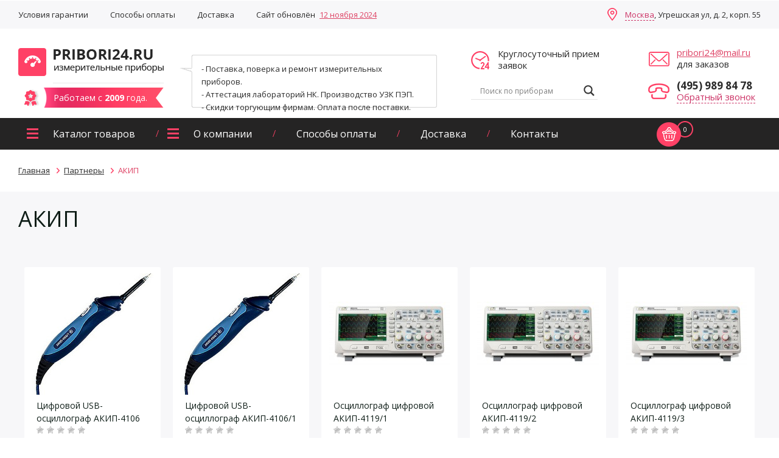

--- FILE ---
content_type: text/html; charset=UTF-8
request_url: https://pribori24.ru/akip/
body_size: 28473
content:
<!doctype html>
<html lang="ru-RU">
<head>
	<meta name='yandex-verification' content='5040472636775a1e' />
	<meta http-equiv="Content-Type" content="text/html; charset=UTF-8" />
		<title>&quot;АКИП&quot; осциллографы и пирометры со склада в Москве.</title>
<script>
        (function(w,d,u){
                var s=d.createElement('script');s.async=true;s.src=u+'?'+(Date.now()/60000|0);
                var h=d.getElementsByTagName('script')[0];h.parentNode.insertBefore(s,h);
        })(window,document,'https://cdn-ru.bitrix24.ru/b8421195/crm/site_button/loader_2_2cu65v.js');
</script>
			<meta name="keywords" content="АКИП" />
			
<!-- This site is optimized with the Yoast SEO plugin v12.1 - https://yoast.com/wordpress/plugins/seo/ -->
<meta name="description" content="АКИП"/>
<link rel="canonical" href="https://pribori24.ru/akip/" />
<meta property="og:locale" content="ru_RU" />
<meta property="og:type" content="article" />
<meta property="og:title" content="&quot;АКИП&quot; осциллографы и пирометры со склада в Москве." />
<meta property="og:description" content="АКИП" />
<meta property="og:url" content="https://pribori24.ru/akip/" />
<meta property="og:site_name" content="PRIBORI24.RU - Интернет-магазин приборов неразрушающего, строительного контроля и лабораторного оборудования" />
<meta property="article:section" content="Партнеры" />
<meta property="article:published_time" content="2016-07-03T17:45:58+03:00" />
<meta property="article:modified_time" content="2016-07-07T14:09:50+03:00" />
<meta property="og:updated_time" content="2016-07-07T14:09:50+03:00" />
<meta name="twitter:card" content="summary" />
<meta name="twitter:description" content="АКИП" />
<meta name="twitter:title" content="&quot;АКИП&quot; осциллографы и пирометры со склада в Москве." />
<meta name="twitter:image" content="https://pribori24.ru/wp-content/uploads/2016/07/АКИП.jpg" />
<script type='application/ld+json' class='yoast-schema-graph yoast-schema-graph--main'>{"@context":"https://schema.org","@graph":[{"@type":"WebSite","@id":"https://pribori24.ru/#website","url":"https://pribori24.ru/","name":"PRIBORI24.RU - \u0418\u043d\u0442\u0435\u0440\u043d\u0435\u0442-\u043c\u0430\u0433\u0430\u0437\u0438\u043d \u043f\u0440\u0438\u0431\u043e\u0440\u043e\u0432 \u043d\u0435\u0440\u0430\u0437\u0440\u0443\u0448\u0430\u044e\u0449\u0435\u0433\u043e, \u0441\u0442\u0440\u043e\u0438\u0442\u0435\u043b\u044c\u043d\u043e\u0433\u043e \u043a\u043e\u043d\u0442\u0440\u043e\u043b\u044f \u0438 \u043b\u0430\u0431\u043e\u0440\u0430\u0442\u043e\u0440\u043d\u043e\u0433\u043e \u043e\u0431\u043e\u0440\u0443\u0434\u043e\u0432\u0430\u043d\u0438\u044f","potentialAction":{"@type":"SearchAction","target":"https://pribori24.ru/?s={search_term_string}","query-input":"required name=search_term_string"}},{"@type":"ImageObject","@id":"https://pribori24.ru/akip/#primaryimage","url":"https://pribori24.ru/wp-content/uploads/2016/07/\u0410\u041a\u0418\u041f.jpg","width":280,"height":170,"caption":"\u0410\u041a\u0418\u041f"},{"@type":"WebPage","@id":"https://pribori24.ru/akip/#webpage","url":"https://pribori24.ru/akip/","inLanguage":"ru-RU","name":"&quot;\u0410\u041a\u0418\u041f&quot; \u043e\u0441\u0446\u0438\u043b\u043b\u043e\u0433\u0440\u0430\u0444\u044b \u0438 \u043f\u0438\u0440\u043e\u043c\u0435\u0442\u0440\u044b \u0441\u043e \u0441\u043a\u043b\u0430\u0434\u0430 \u0432 \u041c\u043e\u0441\u043a\u0432\u0435.","isPartOf":{"@id":"https://pribori24.ru/#website"},"primaryImageOfPage":{"@id":"https://pribori24.ru/akip/#primaryimage"},"datePublished":"2016-07-03T17:45:58+03:00","dateModified":"2016-07-07T14:09:50+03:00","author":{"@id":"https://pribori24.ru/#/schema/person/ef42d90124c6c515cdc768fe9bc0c12f"},"description":"\u0410\u041a\u0418\u041f"},{"@type":["Person"],"@id":"https://pribori24.ru/#/schema/person/ef42d90124c6c515cdc768fe9bc0c12f","name":"\u0410\u043d\u0430\u0442\u043e\u043b\u0438\u0439 \u0420\u0430\u0437\u043c\u0430\u0442\u043e\u0432","image":{"@type":"ImageObject","@id":"https://pribori24.ru/#authorlogo","url":"https://secure.gravatar.com/avatar/36314055e93a097faeb9b5bfa28122be?s=96&d=mm&r=g","caption":"\u0410\u043d\u0430\u0442\u043e\u043b\u0438\u0439 \u0420\u0430\u0437\u043c\u0430\u0442\u043e\u0432"},"sameAs":[]}]}</script>
<!-- / Yoast SEO plugin. -->

<link rel='dns-prefetch' href='//code.jquery.com' />
<link rel='dns-prefetch' href='//s.w.org' />
		<script type="text/javascript">
			window._wpemojiSettings = {"baseUrl":"https:\/\/s.w.org\/images\/core\/emoji\/13.0.0\/72x72\/","ext":".png","svgUrl":"https:\/\/s.w.org\/images\/core\/emoji\/13.0.0\/svg\/","svgExt":".svg","source":{"concatemoji":"https:\/\/pribori24.ru\/wp-includes\/js\/wp-emoji-release.min.js?ver=5.5.17"}};
			!function(e,a,t){var n,r,o,i=a.createElement("canvas"),p=i.getContext&&i.getContext("2d");function s(e,t){var a=String.fromCharCode;p.clearRect(0,0,i.width,i.height),p.fillText(a.apply(this,e),0,0);e=i.toDataURL();return p.clearRect(0,0,i.width,i.height),p.fillText(a.apply(this,t),0,0),e===i.toDataURL()}function c(e){var t=a.createElement("script");t.src=e,t.defer=t.type="text/javascript",a.getElementsByTagName("head")[0].appendChild(t)}for(o=Array("flag","emoji"),t.supports={everything:!0,everythingExceptFlag:!0},r=0;r<o.length;r++)t.supports[o[r]]=function(e){if(!p||!p.fillText)return!1;switch(p.textBaseline="top",p.font="600 32px Arial",e){case"flag":return s([127987,65039,8205,9895,65039],[127987,65039,8203,9895,65039])?!1:!s([55356,56826,55356,56819],[55356,56826,8203,55356,56819])&&!s([55356,57332,56128,56423,56128,56418,56128,56421,56128,56430,56128,56423,56128,56447],[55356,57332,8203,56128,56423,8203,56128,56418,8203,56128,56421,8203,56128,56430,8203,56128,56423,8203,56128,56447]);case"emoji":return!s([55357,56424,8205,55356,57212],[55357,56424,8203,55356,57212])}return!1}(o[r]),t.supports.everything=t.supports.everything&&t.supports[o[r]],"flag"!==o[r]&&(t.supports.everythingExceptFlag=t.supports.everythingExceptFlag&&t.supports[o[r]]);t.supports.everythingExceptFlag=t.supports.everythingExceptFlag&&!t.supports.flag,t.DOMReady=!1,t.readyCallback=function(){t.DOMReady=!0},t.supports.everything||(n=function(){t.readyCallback()},a.addEventListener?(a.addEventListener("DOMContentLoaded",n,!1),e.addEventListener("load",n,!1)):(e.attachEvent("onload",n),a.attachEvent("onreadystatechange",function(){"complete"===a.readyState&&t.readyCallback()})),(n=t.source||{}).concatemoji?c(n.concatemoji):n.wpemoji&&n.twemoji&&(c(n.twemoji),c(n.wpemoji)))}(window,document,window._wpemojiSettings);
		</script>
		<style type="text/css">
img.wp-smiley,
img.emoji {
	display: inline !important;
	border: none !important;
	box-shadow: none !important;
	height: 1em !important;
	width: 1em !important;
	margin: 0 .07em !important;
	vertical-align: -0.1em !important;
	background: none !important;
	padding: 0 !important;
}
</style>
	<link rel='stylesheet' id='wpfp-css' href='https://pribori24.ru/wp-content/plugins/wp-favorite-posts/wpfp.css' type='text/css' />
<link rel='stylesheet' id='wp-block-library-css'  href='https://pribori24.ru/wp-includes/css/dist/block-library/style.min.css?ver=5.5.17' type='text/css' media='all' />
<link rel='stylesheet' id='ar_cart_filt-front_style-css'  href='https://pribori24.ru/wp-content/plugins/ar-cart-filt/ar-cart-filt-front.css?ver=5.5.17' type='text/css' media='all' />
<link rel='stylesheet' id='jquery-ui-css'  href='//code.jquery.com/ui/1.12.1/themes/base/jquery-ui.css?ver=5.5.17' type='text/css' media='all' />
<link rel='stylesheet' id='art_cart_front_style-css'  href='https://pribori24.ru/wp-content/themes/pribori24/ar-cart/ar_cart_style_front.css?ver=5.5.17' type='text/css' media='all' />
<link rel='stylesheet' id='contact-form-7-css'  href='https://pribori24.ru/wp-content/plugins/contact-form-7/includes/css/styles.css?ver=5.1.5' type='text/css' media='all' />
<link rel='stylesheet' id='wp-postratings-css'  href='https://pribori24.ru/wp-content/plugins/wp-postratings/css/postratings-css.css?ver=1.89' type='text/css' media='all' />
<link rel='stylesheet' id='wpdreams-asl-basic-css'  href='https://pribori24.ru/wp-content/plugins/ajax-search-lite/css/style.basic.css?ver=4.8.4' type='text/css' media='all' />
<link rel='stylesheet' id='wpdreams-ajaxsearchlite-css'  href='https://pribori24.ru/wp-content/plugins/ajax-search-lite/css/style-underline.css?ver=4.8.4' type='text/css' media='all' />



<!-- ar filter glob JS --> 

<script type='text/javascript' > 

	var arcartfiltsend=0; 

	var arcartfiltAJAX=0; 

</script>


<!-- /ar filter glob JS --> 

<script type='text/javascript' > var art_cart_put='https://pribori24.ru';  </script>
<script type='text/javascript' src='https://pribori24.ru/wp-includes/js/jquery/jquery.js?ver=1.12.4-wp' id='jquery-core-js'></script>
<script type='text/javascript' defer src='https://ajax.googleapis.com/ajax/libs/prototype/1.7.1.0/prototype.js?ver=1.7.1' id='prototype-js'></script>
<script type='text/javascript' defer src='https://ajax.googleapis.com/ajax/libs/scriptaculous/1.9.0/scriptaculous.js?ver=1.9.0' id='scriptaculous-root-js'></script>
<script type='text/javascript' defer src='https://ajax.googleapis.com/ajax/libs/scriptaculous/1.9.0/builder.js?ver=1.9.0' id='scriptaculous-builder-js'></script>
<script type='text/javascript' defer src='https://ajax.googleapis.com/ajax/libs/scriptaculous/1.9.0/effects.js?ver=1.9.0' id='scriptaculous-effects-js'></script>
<script type='text/javascript' defer src='https://ajax.googleapis.com/ajax/libs/scriptaculous/1.9.0/dragdrop.js?ver=1.9.0' id='scriptaculous-dragdrop-js'></script>
<script type='text/javascript' defer src='https://ajax.googleapis.com/ajax/libs/scriptaculous/1.9.0/slider.js?ver=1.9.0' id='scriptaculous-slider-js'></script>
<script type='text/javascript' defer src='https://ajax.googleapis.com/ajax/libs/scriptaculous/1.9.0/controls.js?ver=1.9.0' id='scriptaculous-controls-js'></script>
<script type='text/javascript' defer src='https://pribori24.ru/wp-content/plugins/ar-cart-filt/ar-cart-filt.js?ver=5.5.17' id='newscript-js'></script>
<script type='text/javascript' defer src='//code.jquery.com/ui/1.10.4/jquery-ui.js?ver=5.5.17' id='newscript2-js'></script>
<script type='text/javascript' defer src='https://pribori24.ru/wp-content/themes/pribori24/ar-cart/ar_cart_front.js?ver=5.5.17' id='ar_cart_cart-js'></script>
<script type='text/javascript' defer src='https://pribori24.ru/wp-content/plugins/ar-cart/jquery-cookie.js?ver=5.5.17' id='jquery-cookie-js'></script>
<script type='text/javascript' defer src='https://pribori24.ru/wp-content/plugins/wp-favorite-posts/script.js?ver=1.6.8' id='wp-favorite-posts-js'></script>
<link rel="https://api.w.org/" href="https://pribori24.ru/wp-json/" /><link rel="alternate" type="application/json" href="https://pribori24.ru/wp-json/wp/v2/posts/11075" /><link rel="alternate" type="application/json+oembed" href="https://pribori24.ru/wp-json/oembed/1.0/embed?url=https%3A%2F%2Fpribori24.ru%2Fakip%2F" />
<link rel="alternate" type="text/xml+oembed" href="https://pribori24.ru/wp-json/oembed/1.0/embed?url=https%3A%2F%2Fpribori24.ru%2Fakip%2F&#038;format=xml" />
                <link href='//fonts.googleapis.com/css?family=Open+Sans' rel='stylesheet' type='text/css'>
                                <style type="text/css">
                    <!--
                    
            @font-face {
                font-family: 'aslsicons2';
                src: url('https://pribori24.ru/wp-content/plugins/ajax-search-lite/css/fonts/icons2.eot');
                src: url('https://pribori24.ru/wp-content/plugins/ajax-search-lite/css/fonts/icons2.eot?#iefix') format('embedded-opentype'),
                     url('https://pribori24.ru/wp-content/plugins/ajax-search-lite/css/fonts/icons2.woff2') format('woff2'),
                     url('https://pribori24.ru/wp-content/plugins/ajax-search-lite/css/fonts/icons2.woff') format('woff'),
                     url('https://pribori24.ru/wp-content/plugins/ajax-search-lite/css/fonts/icons2.ttf') format('truetype'),
                     url('https://pribori24.ru/wp-content/plugins/ajax-search-lite/css/fonts/icons2.svg#icons') format('svg');
                font-weight: normal;
                font-style: normal;
            }
            div[id*='ajaxsearchlitesettings'].searchsettings .asl_option_inner label {
                font-size: 0px !important;
                color: rgba(0, 0, 0, 0);
            }
            div[id*='ajaxsearchlitesettings'].searchsettings .asl_option_inner label:after {
                font-size: 11px !important;
                position: absolute;
                top: 0;
                left: 0;
                z-index: 1;
            }
            div[id*='ajaxsearchlite'].wpdreams_asl_container {
                width: 100%;
                margin: 0px 0px 0px 0px;
            }
            div[id*='ajaxsearchliteres'].wpdreams_asl_results div.resdrg span.highlighted {
                font-weight: bold;
                color: rgba(217, 49, 43, 1);
                background-color: rgba(238, 238, 238, 1);
            }
            div[id*='ajaxsearchliteres'].wpdreams_asl_results .results div.asl_image {
                width: 50px;
                height: 50px;
            }
            div.asl_r .results {
                max-height: none;
            }
            
                div.asl_r.asl_w.vertical .results .item::after {
                    display: block;
                    position: absolute;
                    bottom: 0;
                    content: '';
                    height: 1px;
                    width: 100%;
                    background: #D8D8D8;
                }
                div.asl_r.asl_w.vertical .results .item.asp_last_item::after {
                    display: none;
                }
                                    -->
                </style>
                            <script type="text/javascript">
                if ( typeof _ASL !== "undefined" && _ASL !== null && typeof _ASL.initialize !== "undefined" )
                    _ASL.initialize();
            </script>
            
	<link href='https://fonts.googleapis.com/css?family=Open+Sans:400,400italic,700,700italic,600,800&subset=latin,cyrillic-ext,cyrillic&display=fallback' rel='stylesheet' type='text/css'>
	<link rel="stylesheet" href="https://pribori24.ru/wp-content/themes/pribori24/style.css" type="text/css" media="screen" />

	<meta name="viewport" content="width=device-width, initial-scale=1.0">
	<link rel="stylesheet" href="https://pribori24.ru/wp-content/themes/pribori24/style980.css" media="screen and (max-width: 1240px)">
	<link rel="stylesheet" href="https://pribori24.ru/wp-content/themes/pribori24/style760.css" media="screen and (max-width: 1020px)">
	<link rel="stylesheet" href="https://pribori24.ru/wp-content/themes/pribori24/style320.css" media="screen and (max-width: 759px)">

</head>
<body>
<header>
	<div class="bg_g">
		<div class="wrap top1">
			<nav class="nav_header" itemscope="itemscope" itemtype="http://schema.org/SiteNavigationElement" role="navigation"><ul id="menu-sajt-obnovlyon" class="menu"><li id="menu-item-3378" class="menu-item menu-item-type-post_type menu-item-object-page menu-item-3378"><a href="https://pribori24.ru/usloviya-garantii/" itemprop="url">Условия гарантии</a></li>
<li id="menu-item-3379" class="menu-item menu-item-type-post_type menu-item-object-page menu-item-3379"><a href="https://pribori24.ru/sposoby-oplaty/" itemprop="url">Способы оплаты</a></li>
<li id="menu-item-3380" class="menu-item menu-item-type-post_type menu-item-object-page menu-item-3380"><a href="https://pribori24.ru/dostavka/" itemprop="url">Доставка</a></li>
</ul></nav>
									<div class="top_date">Сайт обновлён <a href="https://pribori24.ru/poslednie-obnovleniya/">12 ноября 2024</a></div>
						<div class="top_cont"><a href="https://pribori24.ru/kontakty/">Москва</a>, Угрешская ул, д. 2, корп. 55</div>
		</div>
	</div>
	<div class="wrap top2">
		<div class="top_l">
			<div class="logo"><a href="https://pribori24.ru"></a></div>
			<div class="top_work">Работаем с <span>2009</span> года. </div>
		</div>
		<div class="top_info">
			- Поставка, поверка и ремонт измерительных приборов.<br />
			- Аттестация лабораторий НК. Производство УЗК ПЭП. <br />
			- Скидки торгующим фирмам. Оплата после поставки.
		</div>
		<div class="top_time_se">
			<div class="top_kpz">Круглосуточный прием заявок</div>
			<div class="top_se"><div id='ajaxsearchlite1' class="wpdreams_asl_container asl_w asl_m asl_m_1">
<div class="probox">

    
    <div class='promagnifier'>
                <div class='innericon'>
            <svg version="1.1" xmlns="http://www.w3.org/2000/svg" xmlns:xlink="http://www.w3.org/1999/xlink" x="0px" y="0px" width="512px" height="512px" viewBox="0 0 512 512" enable-background="new 0 0 512 512" xml:space="preserve">
                <path id="magnifier-2-icon" d="M460.355,421.59L353.844,315.078c20.041-27.553,31.885-61.437,31.885-98.037
                    C385.729,124.934,310.793,50,218.686,50C126.58,50,51.645,124.934,51.645,217.041c0,92.106,74.936,167.041,167.041,167.041
                    c34.912,0,67.352-10.773,94.184-29.158L419.945,462L460.355,421.59z M100.631,217.041c0-65.096,52.959-118.056,118.055-118.056
                    c65.098,0,118.057,52.959,118.057,118.056c0,65.096-52.959,118.056-118.057,118.056C153.59,335.097,100.631,282.137,100.631,217.041
                    z"/>
            </svg>
        </div>
    </div>

    
    
    <div class='prosettings' style='display:none;' data-opened=0>
                <div class='innericon'>
            <svg version="1.1" xmlns="http://www.w3.org/2000/svg" xmlns:xlink="http://www.w3.org/1999/xlink" x="0px" y="0px" width="512px" height="512px" viewBox="0 0 512 512" enable-background="new 0 0 512 512" xml:space="preserve">
                <polygon id="arrow-25-icon" transform = "rotate(90 256 256)" points="142.332,104.886 197.48,50 402.5,256 197.48,462 142.332,407.113 292.727,256 "/>
            </svg>
        </div>
    </div>

    
    
    <div class='proinput'>
        <form autocomplete="off" aria-label='Ajax search form'>
            <input aria-label='Search input' type='search' class='orig' name='phrase' placeholder='Поиск по приборам' value='' autocomplete="off"/>
            <input aria-label='Autocomplete input, do not use this' type='text' class='autocomplete' name='phrase' value='' autocomplete="off"/>
            <span class='loading'></span>
            <input type='submit' value="Start search" style='width:0; height: 0; visibility: hidden;'>
        </form>
    </div>

    
    
    <div class='proloading'>

        <div class="asl_loader"><div class="asl_loader-inner asl_simple-circle"></div></div>

            </div>

            <div class='proclose'>
            <svg version="1.1" xmlns="http://www.w3.org/2000/svg" xmlns:xlink="http://www.w3.org/1999/xlink" x="0px"
                 y="0px"
                 width="512px" height="512px" viewBox="0 0 512 512" enable-background="new 0 0 512 512"
                 xml:space="preserve">
            <polygon id="x-mark-icon"
                     points="438.393,374.595 319.757,255.977 438.378,137.348 374.595,73.607 255.995,192.225 137.375,73.622 73.607,137.352 192.246,255.983 73.622,374.625 137.352,438.393 256.002,319.734 374.652,438.378 "/>
        </svg>
        </div>
    
    
</div>
</div>


<div id='ajaxsearchlitesettings1' class="searchsettings wpdreams_asl_settings asl_w asl_s asl_s_1">
    <form name='options' autocomplete='off'>

        
                <fieldset class="asl_sett_scroll">
            <legend style="display: none;">Generic selectors</legend>
            <div class="asl_option_inner hiddend">
                <input type='hidden' name='qtranslate_lang' id='qtranslate_lang1'
                       value='0'/>
            </div>

	        
            
            <div class="asl_option">
                <div class="asl_option_inner">
                    <input type="checkbox" value="checked" id="set_exactonly1"
                           title="Exact matches only"
                           name="set_exactonly" />
                    <label for="set_exactonly1">Exact matches only</label>
                </div>
                <div class="asl_option_label">
                    Exact matches only                </div>
            </div>
            <div class="asl_option">
                <div class="asl_option_inner">
                    <input type="checkbox" value="None" id="set_intitle1"
                           title="Search in title"
                           name="set_intitle"  checked="checked"/>
                    <label for="set_intitle1">Search in title</label>
                </div>
                <div class="asl_option_label">
                    Search in title                </div>
            </div>
            <div class="asl_option">
                <div class="asl_option_inner">
                    <input type="checkbox" value="None" id="set_incontent1"
                           title="Search in content"
                           name="set_incontent"  checked="checked"/>
                    <label for="set_incontent1">Search in content</label>
                </div>
                <div class="asl_option_label">
                    Search in content                </div>
            </div>
            <div class="asl_option_inner hiddend">
                <input type="checkbox" value="None" id="set_inexcerpt1"
                       title="Search in excerpt"
                       name="set_inexcerpt"  checked="checked"/>
                <label for="set_inexcerpt1">Search in excerpt</label>
            </div>

            <div class="asl_option">
                <div class="asl_option_inner">
                    <input type="checkbox" value="None" id="set_inposts1"
                           title="Search in posts"
                           name="set_inposts"  checked="checked"/>
                    <label for="set_inposts1">Search in posts</label>
                </div>
                <div class="asl_option_label">
                    Search in posts                </div>
            </div>
            <div class="asl_option">
                <div class="asl_option_inner">
                    <input type="checkbox" value="None" id="set_inpages1"
                           title="Search in pages"
                           name="set_inpages" />
                    <label for="set_inpages1">Search in pages</label>
                </div>
                <div class="asl_option_label">
                    Search in pages                </div>
            </div>
                    </fieldset>
                    <div class="asl_option_inner hiddend">
                <input type="checkbox" value="prod"
                       id="1customset_11"
                       title="Hidden option, ignore please"
                       name="customset[]" checked="checked"/>
                <label for="1customset_11">Hidden</label>
            </div>
            <div class="asl_option_label hiddend"></div>

                    
        <fieldset>
                            <legend>Filter by Categories</legend>
                        <div class='categoryfilter asl_sett_scroll'>
                                    <div class="asl_option">
                        <div class="asl_option_inner">
                            <input type="checkbox" value="5"
                                   id="1categoryset_5"
                                   title="Акции"
                                   name="categoryset[]" checked="checked"/>
                            <label for="1categoryset_5">Акции</label>
                        </div>
                        <div class="asl_option_label">
                            Акции                        </div>
                    </div>
                                    <div class="asl_option">
                        <div class="asl_option_inner">
                            <input type="checkbox" value="4"
                                   id="1categoryset_4"
                                   title="Новости"
                                   name="categoryset[]" checked="checked"/>
                            <label for="1categoryset_4">Новости</label>
                        </div>
                        <div class="asl_option_label">
                            Новости                        </div>
                    </div>
                                    <div class="asl_option">
                        <div class="asl_option_inner">
                            <input type="checkbox" value="224"
                                   id="1categoryset_224"
                                   title="Обзоры"
                                   name="categoryset[]" checked="checked"/>
                            <label for="1categoryset_224">Обзоры</label>
                        </div>
                        <div class="asl_option_label">
                            Обзоры                        </div>
                    </div>
                                    <div class="asl_option">
                        <div class="asl_option_inner">
                            <input type="checkbox" value="6"
                                   id="1categoryset_6"
                                   title="Партнеры"
                                   name="categoryset[]" checked="checked"/>
                            <label for="1categoryset_6">Партнеры</label>
                        </div>
                        <div class="asl_option_label">
                            Партнеры                        </div>
                    </div>
                
            </div>
        </fieldset>
            </form>
</div>

<div id='ajaxsearchliteres1' class='vertical wpdreams_asl_results asl_w asl_r asl_r_1'>

    
    <div class="results">

        
            <div class="resdrg">
            </div>

        
    </div>

    
    
</div>

    <div id="asl_hidden_data">
        <svg style="position:absolute" height="0" width="0">
            <filter id="aslblur">
                <feGaussianBlur in="SourceGraphic" stdDeviation="4"/>
            </filter>
        </svg>
        <svg style="position:absolute" height="0" width="0">
            <filter id="no_aslblur"></filter>
        </svg>

    </div>

<div class="asl_init_data wpdreams_asl_data_ct" style="display:none !important;" id="asl_init_id_1" data-asldata="[base64]/cz17cGhyYXNlfSIsDQogICAgIm92ZXJyaWRld3BkZWZhdWx0IjogMCwNCiAgICAib3ZlcnJpZGVfbWV0aG9kIjogImdldCINCn0NCg=="></div>
</div>
		</div>
		<div class="top_mt">
			<div class="top_mail"><a href="mailto:pribori24@mail.ru">pribori24@mail.ru</a> для заказов</div>
			<div class="top_tel">
				<div class="top_tel_n"><a href="tel:4959898478">(495) 989 84 78</a></div>
				<div class="top_tel_oz"><a class="modal" href="#modal_oz">Обратный звонок</a></div>
			</div>
		</div>
	</div>
	<div class="bg_nav">
		<div class="wrap">
			<div class="nav_top_vbg"></div>
			<span class="show_nav"></span>
			<nav class="nav_top" itemscope="itemscope" itemtype="http://schema.org/SiteNavigationElement" role="navigation"><ul id="menu-menyu" class="menu"><li id="menu-item-71" class="menu-item menu-item-type-custom menu-item-object-custom menu-item-has-children menu-item-71"><a href="https://pribori24.ru/prod/" itemprop="url">Каталог товаров</a>
<ul class="sub-menu">
	<li id="menu-item-75" class="nav1 menu-item menu-item-type-custom menu-item-object-custom menu-item-has-children menu-item-75"><a href="#" itemprop="url">Приборы неразрушающего контроля</a>
	<ul class="sub-menu">
		<li id="menu-item-36600" class="menu-item menu-item-type-taxonomy menu-item-object-prod_cat menu-item-has-children menu-item-36600"><a href="https://pribori24.ru/shop/tolshhinomery/" itemprop="url">Толщиномеры</a>
		<ul class="sub-menu">
			<li id="menu-item-157" class="menu-item menu-item-type-taxonomy menu-item-object-prod_cat menu-item-157"><a href="https://pribori24.ru/shop/kontrol-pokrytij/tolshhinomery-pokrytij/" itemprop="url">Толщиномеры покрытий</a></li>
			<li id="menu-item-113" class="menu-item menu-item-type-taxonomy menu-item-object-prod_cat menu-item-113"><a href="https://pribori24.ru/shop/ultrazvukovoj-kontrol/ultrazvukovye-tolshhinomery/" itemprop="url">Толщиномеры ультразвуковые</a></li>
			<li id="menu-item-1050" class="menu-item menu-item-type-taxonomy menu-item-object-prod_cat menu-item-1050"><a href="https://pribori24.ru/shop/vixretokovyj-kontrol/tolshhinomery-vyixretokovye/" itemprop="url">Толщиномеры вихретоковые</a></li>
			<li id="menu-item-25750" class="menu-item menu-item-type-taxonomy menu-item-object-prod_cat menu-item-25750"><a href="https://pribori24.ru/shop/kontrol-pokrytij/tolshhinomery-elcometer-456/" itemprop="url">Толщиномеры Elcometer 456</a></li>
		</ul>
</li>
		<li id="menu-item-36601" class="menu-item menu-item-type-taxonomy menu-item-object-prod_cat menu-item-has-children menu-item-36601"><a href="https://pribori24.ru/shop/tverdometriya/" itemprop="url">Твердомеры</a>
		<ul class="sub-menu">
			<li id="menu-item-168" class="menu-item menu-item-type-taxonomy menu-item-object-prod_cat menu-item-168"><a href="https://pribori24.ru/shop/tverdometriya/tverdomery-dinamicheskie/" itemprop="url">Твердомеры динамические</a></li>
			<li id="menu-item-169" class="menu-item menu-item-type-taxonomy menu-item-object-prod_cat menu-item-169"><a href="https://pribori24.ru/shop/tverdometriya/tverdomery-ultrazvukovye/" itemprop="url">Твердомеры ультразвуковые</a></li>
			<li id="menu-item-1723" class="menu-item menu-item-type-taxonomy menu-item-object-prod_cat menu-item-1723"><a href="https://pribori24.ru/shop/tverdometriya/tverdomery-kombinirovannye/" itemprop="url">Твердомеры комбинированные</a></li>
			<li id="menu-item-1752" class="menu-item menu-item-type-taxonomy menu-item-object-prod_cat menu-item-1752"><a href="https://pribori24.ru/shop/tverdomery-reziny/" itemprop="url">Твердомеры резины</a></li>
			<li id="menu-item-1753" class="menu-item menu-item-type-taxonomy menu-item-object-prod_cat menu-item-1753"><a href="https://pribori24.ru/shop/tverdomery-stacionarnye/" itemprop="url">Твердомеры стационарные</a></li>
			<li id="menu-item-1931" class="menu-item menu-item-type-taxonomy menu-item-object-prod_cat menu-item-1931"><a href="https://pribori24.ru/shop/tverdometriya/mery-tvyordosti/" itemprop="url">Меры твёрдости</a></li>
			<li id="menu-item-2035" class="menu-item menu-item-type-taxonomy menu-item-object-prod_cat menu-item-2035"><a href="https://pribori24.ru/shop/tverdometriya/tverdomery-pokrytij/" itemprop="url">Твердомеры покрытий</a></li>
			<li id="menu-item-8536" class="menu-item menu-item-type-taxonomy menu-item-object-prod_cat menu-item-8536"><a href="https://pribori24.ru/shop/tverdometriya/nakonechniki-almaznye/" itemprop="url">Наконечники алмазные</a></li>
		</ul>
</li>
		<li id="menu-item-36602" class="menu-item menu-item-type-taxonomy menu-item-object-prod_cat menu-item-has-children menu-item-36602"><a href="https://pribori24.ru/shop/defektoskopy/" itemprop="url">Дефектоскопы</a>
		<ul class="sub-menu">
			<li id="menu-item-153" class="menu-item menu-item-type-taxonomy menu-item-object-prod_cat menu-item-153"><a href="https://pribori24.ru/shop/defektoskopy/defektoskopy-vixretokovye/" itemprop="url">Дефектоскопы вихретоковые</a></li>
			<li id="menu-item-111" class="menu-item menu-item-type-taxonomy menu-item-object-prod_cat menu-item-111"><a href="https://pribori24.ru/shop/defektoskopy/defektoskopy-ultrazvukovye/" itemprop="url">Дефектоскопы ультразвуковые</a></li>
			<li id="menu-item-1925" class="menu-item menu-item-type-taxonomy menu-item-object-prod_cat menu-item-1925"><a href="https://pribori24.ru/shop/defektoskopy/elektroliticheskij-defektoskop/" itemprop="url">Электролитические дефектоскопы</a></li>
		</ul>
</li>
		<li id="menu-item-76" class="menu-item menu-item-type-taxonomy menu-item-object-prod_cat menu-item-has-children menu-item-76"><a href="https://pribori24.ru/shop/ultrazvukovoj-kontrol/" itemprop="url">Ультразвуковой контроль</a>
		<ul class="sub-menu">
			<li id="menu-item-112" class="menu-item menu-item-type-taxonomy menu-item-object-prod_cat menu-item-112"><a href="https://pribori24.ru/shop/ultrazvukovoj-kontrol/preobrazovateli-ultrazvukovye/" itemprop="url">Преобразователи ультразвуковые</a></li>
			<li id="menu-item-178" class="menu-item menu-item-type-taxonomy menu-item-object-prod_cat menu-item-178"><a href="https://pribori24.ru/shop/ultrazvukovoj-kontrol/standartnye-obrazcy/" itemprop="url">Стандартные образцы</a></li>
			<li id="menu-item-176" class="menu-item menu-item-type-taxonomy menu-item-object-prod_cat menu-item-176"><a href="https://pribori24.ru/shop/ultrazvukovoj-kontrol/kabeli-i-aksessuary/" itemprop="url">Кабели и аксессуары</a></li>
			<li id="menu-item-303" class="menu-item menu-item-type-taxonomy menu-item-object-prod_cat menu-item-303"><a href="https://pribori24.ru/shop/ultrazvukovoj-kontrol/tomografy-ultrazvukovye/" itemprop="url">Томографы ультразвуковые</a></li>
			<li id="menu-item-8484" class="menu-item menu-item-type-taxonomy menu-item-object-prod_cat menu-item-8484"><a href="https://pribori24.ru/shop/ultrazvukovoj-kontrol/ultrazvukovovye-rasxodomery/" itemprop="url">Ультразвукововые расходомеры</a></li>
		</ul>
</li>
		<li id="menu-item-156" class="menu-item menu-item-type-taxonomy menu-item-object-prod_cat menu-item-has-children menu-item-156"><a href="https://pribori24.ru/shop/kontrol-pokrytij/" itemprop="url">Контроль покрытий</a>
		<ul class="sub-menu">
			<li id="menu-item-1924" class="menu-item menu-item-type-taxonomy menu-item-object-prod_cat menu-item-1924"><a href="https://pribori24.ru/shop/kontrol-pokrytij/adgezimetry/" itemprop="url">Адгезиметры</a></li>
			<li id="menu-item-1929" class="menu-item menu-item-type-taxonomy menu-item-object-prod_cat menu-item-1929"><a href="https://pribori24.ru/shop/kontrol-pokrytij/izmeritelnye-grebyonki/" itemprop="url">Измерительные гребёнки</a></li>
			<li id="menu-item-2036" class="menu-item menu-item-type-taxonomy menu-item-object-prod_cat menu-item-2036"><a href="https://pribori24.ru/shop/kontrol-pokrytij/bleskomery/" itemprop="url">Блескомеры</a></li>
			<li id="menu-item-1928" class="menu-item menu-item-type-taxonomy menu-item-object-prod_cat menu-item-1928"><a href="https://pribori24.ru/shop/kontrol-pokrytij/tolshhinomery-pokrytij-razrushayushhim-metodom/" itemprop="url">Толщиномеры покрытий разрушающим методом</a></li>
			<li id="menu-item-1930" class="menu-item menu-item-type-taxonomy menu-item-object-prod_cat menu-item-1930"><a href="https://pribori24.ru/shop/kontrol-pokrytij/grindometry/" itemprop="url">Гриндометры</a></li>
			<li id="menu-item-1927" class="menu-item menu-item-type-taxonomy menu-item-object-prod_cat menu-item-1927"><a href="https://pribori24.ru/shop/kontrol-pokrytij/kontrol-kachestva-pokrytij/" itemprop="url">Контроль качества покрытий</a></li>
			<li id="menu-item-2641" class="menu-item menu-item-type-taxonomy menu-item-object-prod_cat menu-item-2641"><a href="https://pribori24.ru/shop/kontrol-pokrytij/profilometry/" itemprop="url">Профилометры</a></li>
			<li id="menu-item-2790" class="menu-item menu-item-type-taxonomy menu-item-object-prod_cat menu-item-2790"><a href="https://pribori24.ru/shop/kontrol-pokrytij/etalony-sheroxovatosti/" itemprop="url">Эталоны шероховатости</a></li>
		</ul>
</li>
		<li id="menu-item-150" class="menu-item menu-item-type-taxonomy menu-item-object-prod_cat menu-item-has-children menu-item-150"><a href="https://pribori24.ru/shop/vizualnyj-kontrol/" itemprop="url">Визуальный контроль</a>
		<ul class="sub-menu">
			<li id="menu-item-2226" class="menu-item menu-item-type-taxonomy menu-item-object-prod_cat menu-item-2226"><a href="https://pribori24.ru/shop/vizualnyj-kontrol/videoendoskopy/" itemprop="url">Видеоэндоскопы и эндоскопы</a></li>
			<li id="menu-item-151" class="menu-item menu-item-type-taxonomy menu-item-object-prod_cat menu-item-151"><a href="https://pribori24.ru/shop/vizualnyj-kontrol/komplekty-vik/" itemprop="url">Комплекты ВИК</a></li>
			<li id="menu-item-24830" class="menu-item menu-item-type-taxonomy menu-item-object-prod_cat menu-item-24830"><a href="https://pribori24.ru/shop/vizualnyj-kontrol/shablony-svarshhika/" itemprop="url">Шаблоны сварщика</a></li>
			<li id="menu-item-12632" class="menu-item menu-item-type-taxonomy menu-item-object-prod_cat menu-item-12632"><a href="https://pribori24.ru/shop/vizualnyj-kontrol/obrazcy-sheroxovatosti/" itemprop="url">Образцы шероховатости</a></li>
			<li id="menu-item-8490" class="menu-item menu-item-type-taxonomy menu-item-object-prod_cat menu-item-8490"><a href="https://pribori24.ru/shop/vizualnyj-kontrol/dosmotrovye-zerkala/" itemprop="url">Досмотровые зеркала</a></li>
			<li id="menu-item-24831" class="menu-item menu-item-type-taxonomy menu-item-object-prod_cat menu-item-24831"><a href="https://pribori24.ru/shop/vizualnyj-kontrol/lupy-izmeritelnye/" itemprop="url">Лупы измерительные</a></li>
			<li id="menu-item-24933" class="menu-item menu-item-type-taxonomy menu-item-object-prod_cat menu-item-24933"><a href="https://pribori24.ru/shop/vizualnyj-kontrol/shtangencirkuli/" itemprop="url">Штангенциркули</a></li>
			<li id="menu-item-24934" class="menu-item menu-item-type-taxonomy menu-item-object-prod_cat menu-item-24934"><a href="https://pribori24.ru/shop/vizualnyj-kontrol/ugolniki-up/" itemprop="url">Угольники УП</a></li>
			<li id="menu-item-24935" class="menu-item menu-item-type-taxonomy menu-item-object-prod_cat menu-item-24935"><a href="https://pribori24.ru/shop/vizualnyj-kontrol/izmeritelnyj-instrument/" itemprop="url">Измерительный инструмент</a></li>
			<li id="menu-item-33105" class="menu-item menu-item-type-custom menu-item-object-custom menu-item-33105"><a href="https://pribori24.ru/shop/vizualnyj-kontrol/izmeritelnye-proektory/" itemprop="url">Измерительные проекторы</a></li>
		</ul>
</li>
		<li id="menu-item-164" class="menu-item menu-item-type-taxonomy menu-item-object-prod_cat menu-item-has-children menu-item-164"><a href="https://pribori24.ru/shop/rentgenograficheskij-kontrol/" itemprop="url">Рентгенографический контроль</a>
		<ul class="sub-menu">
			<li id="menu-item-165" class="menu-item menu-item-type-taxonomy menu-item-object-prod_cat menu-item-165"><a href="https://pribori24.ru/shop/rentgenograficheskij-kontrol/rentgenovskie-apparaty-impulsnye/" itemprop="url">Рентгеновские аппараты импульсные</a></li>
			<li id="menu-item-166" class="menu-item menu-item-type-taxonomy menu-item-object-prod_cat menu-item-166"><a href="https://pribori24.ru/shop/rentgenograficheskij-kontrol/rentgenovskie-apparaty-postoyannogo-dejstviya/" itemprop="url">Рентгеновские аппараты постоянного действия</a></li>
			<li id="menu-item-2953" class="menu-item menu-item-type-taxonomy menu-item-object-prod_cat menu-item-2953"><a href="https://pribori24.ru/shop/rentgenograficheskij-kontrol/rentgenovskaya-plenka-agfa/" itemprop="url">Рентгеновская пленка Agfa</a></li>
			<li id="menu-item-3349" class="menu-item menu-item-type-taxonomy menu-item-object-prod_cat menu-item-3349"><a href="https://pribori24.ru/shop/rentgenograficheskij-kontrol/rentgenovskaya-plenka-fuji/" itemprop="url">Рентгеновская пленка Fuji</a></li>
			<li id="menu-item-3352" class="menu-item menu-item-type-taxonomy menu-item-object-prod_cat menu-item-3352"><a href="https://pribori24.ru/shop/rentgenograficheskij-kontrol/negatoskopy/" itemprop="url">Негатоскопы</a></li>
			<li id="menu-item-3350" class="menu-item menu-item-type-taxonomy menu-item-object-prod_cat menu-item-3350"><a href="https://pribori24.ru/shop/rentgenograficheskij-kontrol/fotofonari/" itemprop="url">Фотофонари</a></li>
			<li id="menu-item-3351" class="menu-item menu-item-type-taxonomy menu-item-object-prod_cat menu-item-3351"><a href="https://pribori24.ru/shop/rentgenograficheskij-kontrol/densitometry/" itemprop="url">Денситометры</a></li>
			<li id="menu-item-12829" class="menu-item menu-item-type-taxonomy menu-item-object-prod_cat menu-item-12829"><a href="https://pribori24.ru/shop/rentgenograficheskij-kontrol/dozimetry/" itemprop="url">Дозиметры</a></li>
			<li id="menu-item-24936" class="menu-item menu-item-type-taxonomy menu-item-object-prod_cat menu-item-24936"><a href="https://pribori24.ru/shop/rentgenograficheskij-kontrol/usilivayushhie-ekrany/" itemprop="url">Усиливающие экраны</a></li>
			<li id="menu-item-24937" class="menu-item menu-item-type-taxonomy menu-item-object-prod_cat menu-item-24937"><a href="https://pribori24.ru/shop/rentgenograficheskij-kontrol/prinadlezhnosti-dlya-radiograficheskogo-kontrolya/" itemprop="url">Принадлежности для радиографического контроля</a></li>
			<li id="menu-item-24939" class="menu-item menu-item-type-taxonomy menu-item-object-prod_cat menu-item-24939"><a href="https://pribori24.ru/shop/rentgenograficheskij-kontrol/shtativy-dlya-rentgenovskogo-apparata/" itemprop="url">Штативы для рентгеновского аппарата</a></li>
			<li id="menu-item-24938" class="menu-item menu-item-type-taxonomy menu-item-object-prod_cat menu-item-24938"><a href="https://pribori24.ru/shop/rentgenograficheskij-kontrol/cifrovaya-radiografiya/" itemprop="url">Цифровая радиография</a></li>
			<li id="menu-item-24940" class="menu-item menu-item-type-taxonomy menu-item-object-prod_cat menu-item-24940"><a href="https://pribori24.ru/shop/rentgenograficheskij-kontrol/proyavochnye-mashiny/" itemprop="url">Проявочные машины</a></li>
		</ul>
</li>
		<li id="menu-item-62627" class="menu-item menu-item-type-taxonomy menu-item-object-prod_cat menu-item-has-children menu-item-62627"><a href="https://pribori24.ru/shop/metrologicheskoe-oborudovanie/" itemprop="url">Метрологическое оборудование</a>
		<ul class="sub-menu">
			<li id="menu-item-62628" class="menu-item menu-item-type-taxonomy menu-item-object-prod_cat menu-item-62628"><a href="https://pribori24.ru/shop/metrologicheskoe-oborudovanie/tokovye-shunty/" itemprop="url">Токовые шунты</a></li>
			<li id="menu-item-63089" class="menu-item menu-item-type-taxonomy menu-item-object-prod_cat menu-item-63089"><a href="https://pribori24.ru/shop/metrologicheskoe-oborudovanie/standarty-i-etalony/" itemprop="url">Стандарты и эталоны</a></li>
		</ul>
</li>
		<li id="menu-item-181" class="menu-item menu-item-type-taxonomy menu-item-object-prod_cat menu-item-has-children menu-item-181"><a href="https://pribori24.ru/shop/elektricheskij-kontrol/" itemprop="url">Электрический контроль</a>
		<ul class="sub-menu">
			<li id="menu-item-4861" class="menu-item menu-item-type-taxonomy menu-item-object-prod_cat menu-item-4861"><a href="https://pribori24.ru/shop/elektricheskij-kontrol/izmeriteli-parametrov-elektrobezopasnosti/" itemprop="url">Измерители параметров электробезопасности</a></li>
			<li id="menu-item-8719" class="menu-item menu-item-type-taxonomy menu-item-object-prod_cat menu-item-8719"><a href="https://pribori24.ru/shop/elektricheskij-kontrol/izmeriteli-parametrov-zazemlyayushhix-ustrojstv/" itemprop="url">Измерители параметров заземляющих устройств</a></li>
			<li id="menu-item-8718" class="menu-item menu-item-type-taxonomy menu-item-object-prod_cat menu-item-8718"><a href="https://pribori24.ru/shop/elektricheskij-kontrol/izmeriteli-elektroizolyacii/" itemprop="url">Измерители электроизоляции</a></li>
			<li id="menu-item-4862" class="menu-item menu-item-type-taxonomy menu-item-object-prod_cat menu-item-4862"><a href="https://pribori24.ru/shop/elektricheskij-kontrol/analizatory-kachestva-elektroenergii/" itemprop="url">Анализаторы качества электроэнергии</a></li>
			<li id="menu-item-63168" class="menu-item menu-item-type-taxonomy menu-item-object-prod_cat menu-item-63168"><a href="https://pribori24.ru/shop/elektricheskij-kontrol/pribory-elektroizmeritelnye-mnogofunkcionalnye/" itemprop="url">Приборы электроизмерительные многофункциональные</a></li>
			<li id="menu-item-4863" class="menu-item menu-item-type-taxonomy menu-item-object-prod_cat menu-item-4863"><a href="https://pribori24.ru/shop/elektricheskij-kontrol/mikroommetry/" itemprop="url">Микроомметры</a></li>
			<li id="menu-item-4865" class="menu-item menu-item-type-taxonomy menu-item-object-prod_cat menu-item-4865"><a href="https://pribori24.ru/shop/elektricheskij-kontrol/teraommetry/" itemprop="url">Тераомметры</a></li>
			<li id="menu-item-4866" class="menu-item menu-item-type-taxonomy menu-item-object-prod_cat menu-item-4866"><a href="https://pribori24.ru/shop/elektricheskij-kontrol/kleshhi-tokoizmeritelnye/" itemprop="url">Клещи токоизмерительные</a></li>
			<li id="menu-item-2228" class="menu-item menu-item-type-taxonomy menu-item-object-prod_cat menu-item-2228"><a href="https://pribori24.ru/shop/elektricheskij-kontrol/treshhinomery/" itemprop="url">Трещиномеры</a></li>
			<li id="menu-item-4933" class="menu-item menu-item-type-taxonomy menu-item-object-prod_cat menu-item-4933"><a href="https://pribori24.ru/shop/elektricheskij-kontrol/multimetry/" itemprop="url">Мультиметры</a></li>
			<li id="menu-item-4932" class="menu-item menu-item-type-taxonomy menu-item-object-prod_cat menu-item-4932"><a href="https://pribori24.ru/shop/elektricheskij-kontrol/kleshhi-tokoizmeritelnye/" itemprop="url">Клещи токоизмерительные</a></li>
			<li id="menu-item-4936" class="menu-item menu-item-type-taxonomy menu-item-object-prod_cat menu-item-4936"><a href="https://pribori24.ru/shop/elektricheskij-kontrol/megaommetry/" itemprop="url">Мегаомметры</a></li>
			<li id="menu-item-8465" class="menu-item menu-item-type-taxonomy menu-item-object-prod_cat menu-item-8465"><a href="https://pribori24.ru/shop/elektricheskij-kontrol/vattmetry/" itemprop="url">Ваттметры</a></li>
			<li id="menu-item-8466" class="menu-item menu-item-type-taxonomy menu-item-object-prod_cat menu-item-8466"><a href="https://pribori24.ru/shop/elektricheskij-kontrol/voltmetry/" itemprop="url">Вольтметры</a></li>
			<li id="menu-item-8467" class="menu-item menu-item-type-taxonomy menu-item-object-prod_cat menu-item-8467"><a href="https://pribori24.ru/shop/elektricheskij-kontrol/cifrovye-oscillografy/" itemprop="url">Цифровые осциллографы</a></li>
			<li id="menu-item-8468" class="menu-item menu-item-type-taxonomy menu-item-object-prod_cat menu-item-8468"><a href="https://pribori24.ru/shop/elektricheskij-kontrol/kalibratory/" itemprop="url">Калибраторы</a></li>
			<li id="menu-item-32948" class="menu-item menu-item-type-custom menu-item-object-custom menu-item-32948"><a href="https://pribori24.ru/shop/elektricheskij-kontrol/ampermetry/" itemprop="url">Амперметры</a></li>
			<li id="menu-item-62595" class="menu-item menu-item-type-taxonomy menu-item-object-prod_cat menu-item-62595"><a href="https://pribori24.ru/shop/elektricheskij-kontrol/kabelnye-analizatory/" itemprop="url">Кабельные анализаторы</a></li>
			<li id="menu-item-61511" class="menu-item menu-item-type-taxonomy menu-item-object-prod_cat menu-item-61511"><a href="https://pribori24.ru/shop/elektricheskij-kontrol/obsluzhivanie-telekommunikacionnyx-setej/" itemprop="url">Обслуживание телекоммуникационных сетей</a></li>
			<li id="menu-item-34018" class="menu-item menu-item-type-custom menu-item-object-custom menu-item-34018"><a href="http://https://pribori24.ru/shop/elektricheskij-kontrol/magaziny-soprotivleniya/" itemprop="url">Магазины сопротивления</a></li>
		</ul>
</li>
		<li id="menu-item-170" class="menu-item menu-item-type-taxonomy menu-item-object-prod_cat menu-item-has-children menu-item-170"><a href="https://pribori24.ru/shop/teplovoj-kontrol/" itemprop="url">Тепловой контроль</a>
		<ul class="sub-menu">
			<li id="menu-item-174" class="menu-item menu-item-type-taxonomy menu-item-object-prod_cat menu-item-174"><a href="https://pribori24.ru/shop/beskontaktnye-termometry/pirometry/" itemprop="url">Пирометры</a></li>
			<li id="menu-item-25412" class="menu-item menu-item-type-taxonomy menu-item-object-prod_cat menu-item-25412"><a href="https://pribori24.ru/shop/teplovoj-kontrol/pirometry-optris/" itemprop="url">Пирометры Optris</a></li>
			<li id="menu-item-3436" class="menu-item menu-item-type-taxonomy menu-item-object-prod_cat menu-item-3436"><a href="https://pribori24.ru/shop/teplovoj-kontrol/pirometry-fluke/" itemprop="url">Пирометры Fluke</a></li>
			<li id="menu-item-173" class="menu-item menu-item-type-taxonomy menu-item-object-prod_cat menu-item-173"><a href="https://pribori24.ru/shop/teplovoj-kontrol/kontaktnye-termometry/" itemprop="url">Контактные термометры</a></li>
			<li id="menu-item-1004" class="menu-item menu-item-type-taxonomy menu-item-object-prod_cat menu-item-1004"><a href="https://pribori24.ru/shop/teplovoj-kontrol/teplovizory-testo/" itemprop="url">Тепловизоры Testo</a></li>
			<li id="menu-item-1002" class="menu-item menu-item-type-taxonomy menu-item-object-prod_cat menu-item-1002"><a href="https://pribori24.ru/shop/teplovoj-kontrol/teplovizory-fluke/" itemprop="url">Тепловизоры Fluke</a></li>
			<li id="menu-item-1001" class="menu-item menu-item-type-taxonomy menu-item-object-prod_cat menu-item-1001"><a href="https://pribori24.ru/shop/teplovoj-kontrol/teplovizory-flir/" itemprop="url">Тепловизоры Flir</a></li>
			<li id="menu-item-1003" class="menu-item menu-item-type-taxonomy menu-item-object-prod_cat menu-item-1003"><a href="https://pribori24.ru/shop/teplovoj-kontrol/teplovizory-rgkcemcondtrol/" itemprop="url">Тепловизоры RGK,CEM,Condtrol</a></li>
			<li id="menu-item-55287" class="menu-item menu-item-type-taxonomy menu-item-object-prod_cat menu-item-55287"><a href="https://pribori24.ru/shop/teplovoj-kontrol/obektivy/" itemprop="url">Объективы, матрицы тепловизоров</a></li>
			<li id="menu-item-171" class="menu-item menu-item-type-taxonomy menu-item-object-prod_cat menu-item-171"><a href="https://pribori24.ru/shop/teplovoj-kontrol/izmeriteli-plotnosti-teplovyx-potokov/" itemprop="url">Измерители плотности тепловых потоков</a></li>
			<li id="menu-item-172" class="menu-item menu-item-type-taxonomy menu-item-object-prod_cat menu-item-172"><a href="https://pribori24.ru/shop/teplovoj-kontrol/izmeriteli-teploprovodnosti/" itemprop="url">Измерители теплопроводности</a></li>
			<li id="menu-item-1382" class="menu-item menu-item-type-taxonomy menu-item-object-prod_cat menu-item-1382"><a href="https://pribori24.ru/shop/teplovoj-kontrol/loggery-dannyx/" itemprop="url">Логгеры данных</a></li>
			<li id="menu-item-8538" class="menu-item menu-item-type-taxonomy menu-item-object-prod_cat menu-item-8538"><a href="https://pribori24.ru/shop/teplovoj-kontrol/izmeriteli-registratory/" itemprop="url">Измерители регистраторы</a></li>
		</ul>
</li>
		<li id="menu-item-304" class="menu-item menu-item-type-taxonomy menu-item-object-prod_cat menu-item-has-children menu-item-304"><a href="https://pribori24.ru/shop/akusticheskij-kontrol/" itemprop="url">Акустический контроль</a>
		<ul class="sub-menu">
			<li id="menu-item-305" class="menu-item menu-item-type-taxonomy menu-item-object-prod_cat menu-item-305"><a href="https://pribori24.ru/shop/akusticheskij-kontrol/akusticheskie-tolshhinomery/" itemprop="url">Толщиномеры акустические</a></li>
		</ul>
</li>
		<li id="menu-item-1051" class="menu-item menu-item-type-taxonomy menu-item-object-prod_cat menu-item-has-children menu-item-1051"><a href="https://pribori24.ru/shop/magnitnyj-kontrol/" itemprop="url">Магнитный контроль</a>
		<ul class="sub-menu">
			<li id="menu-item-1052" class="menu-item menu-item-type-taxonomy menu-item-object-prod_cat menu-item-1052"><a href="https://pribori24.ru/shop/magnitnyj-kontrol/magnitometry/" itemprop="url">Магнитометры</a></li>
			<li id="menu-item-1068" class="menu-item menu-item-type-taxonomy menu-item-object-prod_cat menu-item-1068"><a href="https://pribori24.ru/shop/magnitnyj-kontrol/ferritometry/" itemprop="url">Ферритометры</a></li>
			<li id="menu-item-24828" class="menu-item menu-item-type-taxonomy menu-item-object-prod_cat menu-item-24828"><a href="https://pribori24.ru/shop/magnitnyj-kontrol/elektromagnity/" itemprop="url">Электромагниты</a></li>
			<li id="menu-item-2227" class="menu-item menu-item-type-taxonomy menu-item-object-prod_cat menu-item-2227"><a href="https://pribori24.ru/shop/magnitnyj-kontrol/koercitimetry/" itemprop="url">Коэрцитиметры</a></li>
			<li id="menu-item-1829" class="menu-item menu-item-type-taxonomy menu-item-object-prod_cat menu-item-1829"><a href="https://pribori24.ru/shop/magnitnyj-kontrol/defektoskopy-magnitoporoshkovye/" itemprop="url">Дефектоскопы магнитопорошковые</a></li>
			<li id="menu-item-11738" class="menu-item menu-item-type-taxonomy menu-item-object-prod_cat menu-item-11738"><a href="https://pribori24.ru/shop/magnitnyj-kontrol/ultrafioletovye-fonari/" itemprop="url">Ультрафиолетовые фонари</a></li>
		</ul>
</li>
		<li id="menu-item-2951" class="menu-item menu-item-type-taxonomy menu-item-object-prod_cat menu-item-has-children menu-item-2951"><a href="https://pribori24.ru/shop/kontrol-pronikayushhimi-veshhestvami/" itemprop="url">Контроль проникающими веществами</a>
		<ul class="sub-menu">
			<li id="menu-item-2952" class="menu-item menu-item-type-taxonomy menu-item-object-prod_cat menu-item-2952"><a href="https://pribori24.ru/shop/kontrol-pronikayushhimi-veshhestvami/kapillyarnyj-metod-kontrolya/" itemprop="url">Капиллярный метод контроля</a></li>
		</ul>
</li>
		<li id="menu-item-8485" class="menu-item menu-item-type-taxonomy menu-item-object-prod_cat menu-item-has-children menu-item-8485"><a href="https://pribori24.ru/shop/pribory-poiska-podzemnyx-kommunikacij/" itemprop="url">Приборы поиска подземных коммуникаций</a>
		<ul class="sub-menu">
			<li id="menu-item-8486" class="menu-item menu-item-type-taxonomy menu-item-object-prod_cat menu-item-8486"><a href="https://pribori24.ru/shop/pribory-poiska-podzemnyx-kommunikacij/techeiskateli/" itemprop="url">Течеискатели</a></li>
			<li id="menu-item-8487" class="menu-item menu-item-type-taxonomy menu-item-object-prod_cat menu-item-8487"><a href="https://pribori24.ru/shop/pribory-poiska-podzemnyx-kommunikacij/kabeleiskateli/" itemprop="url">Кабелеискатели</a></li>
			<li id="menu-item-8488" class="menu-item menu-item-type-taxonomy menu-item-object-prod_cat menu-item-8488"><a href="https://pribori24.ru/shop/pribory-poiska-podzemnyx-kommunikacij/trassoiskateli/" itemprop="url">Трассоискатели</a></li>
			<li id="menu-item-16146" class="menu-item menu-item-type-taxonomy menu-item-object-prod_cat menu-item-16146"><a href="https://pribori24.ru/shop/pribory-poiska-podzemnyx-kommunikacij/reflektometry/" itemprop="url">Рефлектометры</a></li>
		</ul>
</li>
	</ul>
</li>
	<li id="menu-item-77" class="nav2 menu-item menu-item-type-custom menu-item-object-custom menu-item-has-children menu-item-77"><a href="#" itemprop="url">Лабораторное оборудование</a>
	<ul class="sub-menu">
		<li id="menu-item-40804" class="menu-item menu-item-type-taxonomy menu-item-object-prod_cat menu-item-40804"><a href="https://pribori24.ru/shop/analizatory-zerna/" itemprop="url">Анализаторы зерна</a></li>
		<li id="menu-item-11720" class="menu-item menu-item-type-taxonomy menu-item-object-prod_cat menu-item-has-children menu-item-11720"><a href="https://pribori24.ru/shop/vesy-i-analizatory/" itemprop="url">Весы и анализаторы</a>
		<ul class="sub-menu">
			<li id="menu-item-11721" class="menu-item menu-item-type-taxonomy menu-item-object-prod_cat menu-item-11721"><a href="https://pribori24.ru/shop/vesy-i-analizatory/vesy-komparatory/" itemprop="url">Весы компараторы</a></li>
			<li id="menu-item-11719" class="menu-item menu-item-type-taxonomy menu-item-object-prod_cat menu-item-11719"><a href="https://pribori24.ru/shop/vesy-i-analizatory/analiticheskie-vesy/" itemprop="url">Аналитические весы</a></li>
			<li id="menu-item-11722" class="menu-item menu-item-type-taxonomy menu-item-object-prod_cat menu-item-11722"><a href="https://pribori24.ru/shop/vesy-i-analizatory/laboratornye-vesy/" itemprop="url">Лабораторные весы</a></li>
			<li id="menu-item-11723" class="menu-item menu-item-type-taxonomy menu-item-object-prod_cat menu-item-11723"><a href="https://pribori24.ru/shop/vesy-i-analizatory/mikrovesy/" itemprop="url">Микровесы</a></li>
			<li id="menu-item-11724" class="menu-item menu-item-type-taxonomy menu-item-object-prod_cat menu-item-11724"><a href="https://pribori24.ru/shop/vesy-i-analizatory/platformennye-vesy/" itemprop="url">Платформенные весы</a></li>
			<li id="menu-item-11725" class="menu-item menu-item-type-taxonomy menu-item-object-prod_cat menu-item-11725"><a href="https://pribori24.ru/shop/vesy-i-analizatory/portativnye-vesy/" itemprop="url">Портативные весы</a></li>
			<li id="menu-item-11726" class="menu-item menu-item-type-taxonomy menu-item-object-prod_cat menu-item-11726"><a href="https://pribori24.ru/shop/vesy-i-analizatory/porcionnye-vesy-texnicheskie/" itemprop="url">Порционные весы (технические)</a></li>
			<li id="menu-item-11727" class="menu-item menu-item-type-taxonomy menu-item-object-prod_cat menu-item-11727"><a href="https://pribori24.ru/shop/vesy-i-analizatory/schetnye-vesy/" itemprop="url">Счетные весы</a></li>
			<li id="menu-item-31781" class="menu-item menu-item-type-custom menu-item-object-custom menu-item-31781"><a href="https://pribori24.ru/shop/vesy-i-analizatory/yuvelirnye-vesy/" itemprop="url">Ювелирные весы</a></li>
		</ul>
</li>
		<li id="menu-item-8517" class="menu-item menu-item-type-taxonomy menu-item-object-prod_cat menu-item-has-children menu-item-8517"><a href="https://pribori24.ru/shop/mikroskopy/" itemprop="url">Микроскопы</a>
		<ul class="sub-menu">
			<li id="menu-item-8518" class="menu-item menu-item-type-taxonomy menu-item-object-prod_cat menu-item-8518"><a href="https://pribori24.ru/shop/mikroskopy/medicinskie-i-biologicheskie-mikroskopy/" itemprop="url">Медицинские и биологические микроскопы</a></li>
			<li id="menu-item-8529" class="menu-item menu-item-type-taxonomy menu-item-object-prod_cat menu-item-8529"><a href="https://pribori24.ru/shop/mikroskopy/lyuminescentnye-mikroskopy/" itemprop="url">Люминесцентные микроскопы</a></li>
			<li id="menu-item-8530" class="menu-item menu-item-type-taxonomy menu-item-object-prod_cat menu-item-8530"><a href="https://pribori24.ru/shop/mikroskopy/stereoskopicheskie-mikroskopy/" itemprop="url">Стереоскопические микроскопы</a></li>
			<li id="menu-item-8531" class="menu-item menu-item-type-taxonomy menu-item-object-prod_cat menu-item-8531"><a href="https://pribori24.ru/shop/mikroskopy/polyarizacionnye-mikroskopy/" itemprop="url">Поляризационные микроскопы</a></li>
			<li id="menu-item-8532" class="menu-item menu-item-type-taxonomy menu-item-object-prod_cat menu-item-8532"><a href="https://pribori24.ru/shop/mikroskopy/metallograficheskie-mikroskopy/" itemprop="url">Металлографические микроскопы</a></li>
			<li id="menu-item-8533" class="menu-item menu-item-type-taxonomy menu-item-object-prod_cat menu-item-8533"><a href="https://pribori24.ru/shop/mikroskopy/portativnye-mikroskopy/" itemprop="url">Портативные микроскопы</a></li>
			<li id="menu-item-8535" class="menu-item menu-item-type-taxonomy menu-item-object-prod_cat menu-item-8535"><a href="https://pribori24.ru/shop/mikroskopy/izmeritelnye-mikroskopy/" itemprop="url">Измерительные микроскопы</a></li>
			<li id="menu-item-8539" class="menu-item menu-item-type-taxonomy menu-item-object-prod_cat menu-item-8539"><a href="https://pribori24.ru/shop/mikroskopy/specialnye-mikroskopy/" itemprop="url">Специальные микроскопы</a></li>
		</ul>
</li>
		<li id="menu-item-158" class="menu-item menu-item-type-taxonomy menu-item-object-prod_cat menu-item-has-children menu-item-158"><a href="https://pribori24.ru/shop/kontrol-fizicheskix-parametrov/" itemprop="url">Контроль физических параметров</a>
		<ul class="sub-menu">
			<li id="menu-item-159" class="menu-item menu-item-type-taxonomy menu-item-object-prod_cat menu-item-159"><a href="https://pribori24.ru/shop/kontrol-fizicheskix-parametrov/anemometry/" itemprop="url">Анемометры</a></li>
			<li id="menu-item-43940" class="menu-item menu-item-type-taxonomy menu-item-object-prod_cat menu-item-43940"><a href="https://pribori24.ru/shop/beskontaktnye-termometry/" itemprop="url">Бесконтактные термометры</a></li>
			<li id="menu-item-160" class="menu-item menu-item-type-taxonomy menu-item-object-prod_cat menu-item-160"><a href="https://pribori24.ru/shop/kontrol-fizicheskix-parametrov/termogigrometry/" itemprop="url">Гигрометры</a></li>
			<li id="menu-item-1554" class="menu-item menu-item-type-taxonomy menu-item-object-prod_cat menu-item-1554"><a href="https://pribori24.ru/shop/kontrol-fizicheskix-parametrov/lyuksmetry/" itemprop="url">Люксметры</a></li>
			<li id="menu-item-180" class="menu-item menu-item-type-taxonomy menu-item-object-prod_cat menu-item-180"><a href="https://pribori24.ru/shop/shumomery/" itemprop="url">Шумомеры</a></li>
			<li id="menu-item-1151" class="menu-item menu-item-type-taxonomy menu-item-object-prod_cat menu-item-1151"><a href="https://pribori24.ru/shop/kontrol-fizicheskix-parametrov/mnogofunkcionalnye-pribory/" itemprop="url">Многофункциональные приборы</a></li>
			<li id="menu-item-1555" class="menu-item menu-item-type-taxonomy menu-item-object-prod_cat menu-item-1555"><a href="https://pribori24.ru/shop/kontrol-fizicheskix-parametrov/taxometry/" itemprop="url">Тахометры</a></li>
			<li id="menu-item-1384" class="menu-item menu-item-type-taxonomy menu-item-object-prod_cat menu-item-1384"><a href="https://pribori24.ru/shop/kontrol-fizicheskix-parametrov/manometry/" itemprop="url">Манометры</a></li>
			<li id="menu-item-1553" class="menu-item menu-item-type-taxonomy menu-item-object-prod_cat menu-item-1553"><a href="https://pribori24.ru/shop/kontrol-fizicheskix-parametrov/ph-metry/" itemprop="url">pH-метры</a></li>
			<li id="menu-item-12816" class="menu-item menu-item-type-taxonomy menu-item-object-prod_cat menu-item-12816"><a href="https://pribori24.ru/shop/kontrol-fizicheskix-parametrov/shumomery-analizatory-spektra/" itemprop="url">Шумомеры, анализаторы спектра</a></li>
			<li id="menu-item-8471" class="menu-item menu-item-type-taxonomy menu-item-object-prod_cat menu-item-8471"><a href="https://pribori24.ru/shop/kontrol-fizicheskix-parametrov/cifrovye-manometry/" itemprop="url">Цифровые манометры</a></li>
			<li id="menu-item-12826" class="menu-item menu-item-type-taxonomy menu-item-object-prod_cat menu-item-12826"><a href="https://pribori24.ru/shop/kontrol-fizicheskix-parametrov/izmeriteli-elektromagnitnogo-polya/" itemprop="url">Измерители электромагнитного поля</a></li>
			<li id="menu-item-8472" class="menu-item menu-item-type-taxonomy menu-item-object-prod_cat menu-item-8472"><a href="https://pribori24.ru/shop/kontrol-fizicheskix-parametrov/solemetry/" itemprop="url">Солеметры</a></li>
			<li id="menu-item-8473" class="menu-item menu-item-type-taxonomy menu-item-object-prod_cat menu-item-8473"><a href="https://pribori24.ru/shop/kontrol-fizicheskix-parametrov/spektrokolorimetry/" itemprop="url">Спектроколориметры</a></li>
			<li id="menu-item-8474" class="menu-item menu-item-type-taxonomy menu-item-object-prod_cat menu-item-8474"><a href="https://pribori24.ru/shop/kontrol-fizicheskix-parametrov/gigrometry/" itemprop="url">Гигрометры</a></li>
			<li id="menu-item-8470" class="menu-item menu-item-type-taxonomy menu-item-object-prod_cat menu-item-8470"><a href="https://pribori24.ru/shop/kontrol-fizicheskix-parametrov/meteostancii/" itemprop="url">Метеостанции</a></li>
			<li id="menu-item-12828" class="menu-item menu-item-type-taxonomy menu-item-object-prod_cat menu-item-12828"><a href="https://pribori24.ru/shop/kontrol-fizicheskix-parametrov/schetchiki-aeroionov/" itemprop="url">Счетчики аэроионов</a></li>
			<li id="menu-item-13183" class="menu-item menu-item-type-taxonomy menu-item-object-prod_cat menu-item-13183"><a href="https://pribori24.ru/shop/kontrol-fizicheskix-parametrov/aspiratory-vozduxa/" itemprop="url">Аспираторы воздуха</a></li>
			<li id="menu-item-12830" class="menu-item menu-item-type-taxonomy menu-item-object-prod_cat menu-item-12830"><a href="https://pribori24.ru/shop/kontrol-fizicheskix-parametrov/radiometry-radona/" itemprop="url">Радиометры радона</a></li>
		</ul>
</li>
		<li id="menu-item-78" class="menu-item menu-item-type-taxonomy menu-item-object-prod_cat menu-item-has-children menu-item-78"><a href="https://pribori24.ru/shop/gazoanalizatory/" itemprop="url">Газоанализаторы</a>
		<ul class="sub-menu">
			<li id="menu-item-3558" class="menu-item menu-item-type-taxonomy menu-item-object-prod_cat menu-item-3558"><a href="https://pribori24.ru/shop/gazoanalizatory/gazoanalizatory-gas-alert-micro-clip/" itemprop="url">Газоанализаторы Gas Alert Micro Clip</a></li>
			<li id="menu-item-3556" class="menu-item menu-item-type-taxonomy menu-item-object-prod_cat menu-item-3556"><a href="https://pribori24.ru/shop/gazoanalizatory/gazoanalizatory-altair/" itemprop="url">Газоанализаторы Altair</a></li>
			<li id="menu-item-3557" class="menu-item menu-item-type-taxonomy menu-item-object-prod_cat menu-item-3557"><a href="https://pribori24.ru/shop/gazoanalizatory/gazoanalizatory-drager/" itemprop="url">Газоанализаторы Drager</a></li>
			<li id="menu-item-3559" class="menu-item menu-item-type-taxonomy menu-item-object-prod_cat menu-item-3559"><a href="https://pribori24.ru/shop/gazoanalizatory/gazoanalizatory-oldham/" itemprop="url">Газоанализаторы Oldham</a></li>
			<li id="menu-item-3560" class="menu-item menu-item-type-taxonomy menu-item-object-prod_cat menu-item-3560"><a href="https://pribori24.ru/shop/gazoanalizatory/gazoanalizatory-senko/" itemprop="url">Газоанализаторы Senko</a></li>
			<li id="menu-item-3561" class="menu-item menu-item-type-taxonomy menu-item-object-prod_cat menu-item-3561"><a href="https://pribori24.ru/shop/gazoanalizatory/gazoanalizatory-ankat/" itemprop="url">Газоанализаторы Анкат</a></li>
			<li id="menu-item-3562" class="menu-item menu-item-type-taxonomy menu-item-object-prod_cat menu-item-3562"><a href="https://pribori24.ru/shop/gazoanalizatory/gazoanalizatory-sgg/" itemprop="url">Газоанализаторы СГГ</a></li>
			<li id="menu-item-4701" class="menu-item menu-item-type-taxonomy menu-item-object-prod_cat menu-item-4701"><a href="https://pribori24.ru/shop/gazoanalizatory/gazoanalizatory-kimo/" itemprop="url">Газоанализаторы KIMO</a></li>
			<li id="menu-item-3563" class="menu-item menu-item-type-taxonomy menu-item-object-prod_cat menu-item-3563"><a href="https://pribori24.ru/shop/gazoanalizatory/gazoanalizatory-fp/" itemprop="url">Газоанализаторы ФП</a></li>
			<li id="menu-item-25406" class="menu-item menu-item-type-taxonomy menu-item-object-prod_cat menu-item-25406"><a href="https://pribori24.ru/shop/gazoanalizatory/gazoanalizatory-kolion/" itemprop="url">Газоанализаторы КОЛИОН</a></li>
			<li id="menu-item-25407" class="menu-item menu-item-type-taxonomy menu-item-object-prod_cat menu-item-25407"><a href="https://pribori24.ru/shop/gazoanalizatory/gazoanalizatory-essa/" itemprop="url">Газоанализаторы ЭССА</a></li>
			<li id="menu-item-8537" class="menu-item menu-item-type-taxonomy menu-item-object-prod_cat menu-item-8537"><a href="https://pribori24.ru/shop/gazoanalizatory/gazoanalizatory-rossiya/" itemprop="url">Газоанализаторы Россия</a></li>
			<li id="menu-item-32553" class="menu-item menu-item-type-custom menu-item-object-custom menu-item-32553"><a href="http://https://pribori24.ru/shop/gazoanalizatory/gazoanalizatory-wohler/" itemprop="url">Газоанализаторы Wöhler</a></li>
		</ul>
</li>
		<li id="menu-item-11928" class="menu-item menu-item-type-taxonomy menu-item-object-prod_cat menu-item-11928"><a href="https://pribori24.ru/shop/koncentratomery/" itemprop="url">Концентратомеры</a></li>
		<li id="menu-item-3686" class="menu-item menu-item-type-taxonomy menu-item-object-prod_cat menu-item-has-children menu-item-3686"><a href="https://pribori24.ru/shop/obshhelaboratornoe-oborudovanie/" itemprop="url">Общелабораторное оборудование</a>
		<ul class="sub-menu">
			<li id="menu-item-41057" class="menu-item menu-item-type-taxonomy menu-item-object-prod_cat menu-item-41057"><a href="https://pribori24.ru/shop/areometry/" itemprop="url">Ареометры</a></li>
			<li id="menu-item-3930" class="menu-item menu-item-type-taxonomy menu-item-object-prod_cat menu-item-3930"><a href="https://pribori24.ru/shop/obshhelaboratornoe-oborudovanie/zhidkostnye-termostaty/" itemprop="url">Жидкостные термостаты</a></li>
			<li id="menu-item-3775" class="menu-item menu-item-type-taxonomy menu-item-object-prod_cat menu-item-3775"><a href="https://pribori24.ru/shop/obshhelaboratornoe-oborudovanie/centrifugi-laboratornye/" itemprop="url">Центрифуги лабораторные (медицинские)</a></li>
			<li id="menu-item-3687" class="menu-item menu-item-type-taxonomy menu-item-object-prod_cat menu-item-3687"><a href="https://pribori24.ru/shop/obshhelaboratornoe-oborudovanie/shkafy-sushilnye/" itemprop="url">Шкафы сушильные</a></li>
			<li id="menu-item-3929" class="menu-item menu-item-type-taxonomy menu-item-object-prod_cat menu-item-3929"><a href="https://pribori24.ru/shop/obshhelaboratornoe-oborudovanie/zhidkostnye-kriostaty/" itemprop="url">Жидкостные криостаты</a></li>
			<li id="menu-item-4089" class="menu-item menu-item-type-taxonomy menu-item-object-prod_cat menu-item-4089"><a href="https://pribori24.ru/shop/obshhelaboratornoe-oborudovanie/akvadistillyatory/" itemprop="url">Аквадистилляторы</a></li>
			<li id="menu-item-3685" class="menu-item menu-item-type-taxonomy menu-item-object-prod_cat menu-item-3685"><a href="https://pribori24.ru/shop/obshhelaboratornoe-oborudovanie/magnitnye-meshalki/" itemprop="url">Магнитные мешалки</a></li>
			<li id="menu-item-4088" class="menu-item menu-item-type-taxonomy menu-item-object-prod_cat menu-item-4088"><a href="https://pribori24.ru/shop/obshhelaboratornoe-oborudovanie/shejkery-laboratornye/" itemprop="url">Шейкеры лабораторные</a></li>
			<li id="menu-item-3684" class="menu-item menu-item-type-taxonomy menu-item-object-prod_cat menu-item-3684"><a href="https://pribori24.ru/shop/obshhelaboratornoe-oborudovanie/verxneprivodnye-meshalki/" itemprop="url">Верхнеприводные мешалки</a></li>
			<li id="menu-item-64513" class="menu-item menu-item-type-taxonomy menu-item-object-prod_cat menu-item-64513"><a href="https://pribori24.ru/shop/obshhelaboratornoe-oborudovanie/nasosy-vakuumnye/" itemprop="url">Насосы вакуумные</a></li>
			<li id="menu-item-4090" class="menu-item menu-item-type-taxonomy menu-item-object-prod_cat menu-item-4090"><a href="https://pribori24.ru/shop/obshhelaboratornoe-oborudovanie/kolbonagrevateli/" itemprop="url">Колбонагреватели</a></li>
			<li id="menu-item-3773" class="menu-item menu-item-type-taxonomy menu-item-object-prod_cat menu-item-3773"><a href="https://pribori24.ru/shop/obshhelaboratornoe-oborudovanie/bani-laboratornye/" itemprop="url">Бани лабораторные</a></li>
			<li id="menu-item-3774" class="menu-item menu-item-type-taxonomy menu-item-object-prod_cat menu-item-3774"><a href="https://pribori24.ru/shop/obshhelaboratornoe-oborudovanie/plitki-nagrevatelnye/" itemprop="url">Плитки нагревательные</a></li>
			<li id="menu-item-64528" class="menu-item menu-item-type-taxonomy menu-item-object-prod_cat menu-item-64528"><a href="https://pribori24.ru/shop/obshhelaboratornoe-oborudovanie/inkubatory/" itemprop="url">Инкубаторы</a></li>
			<li id="menu-item-4091" class="menu-item menu-item-type-taxonomy menu-item-object-prod_cat menu-item-4091"><a href="https://pribori24.ru/shop/obshhelaboratornoe-oborudovanie/pribory-dlya-kontrolya-kachestva-nefteproduktov/" itemprop="url">Приборы для контроля качества нефтепродуктов</a></li>
			<li id="menu-item-4133" class="menu-item menu-item-type-taxonomy menu-item-object-prod_cat menu-item-4133"><a href="https://pribori24.ru/shop/obshhelaboratornoe-oborudovanie/pechi-mufelnye/" itemprop="url">Печи муфельные</a></li>
			<li id="menu-item-8503" class="menu-item menu-item-type-taxonomy menu-item-object-prod_cat menu-item-8503"><a href="https://pribori24.ru/shop/obshhelaboratornoe-oborudovanie/vibroviskozimetry/" itemprop="url">Вибровискозиметры</a></li>
			<li id="menu-item-8504" class="menu-item menu-item-type-taxonomy menu-item-object-prod_cat menu-item-8504"><a href="https://pribori24.ru/shop/ximicheskij-analiz-sostava-metalla/spektrofotometry/" itemprop="url">Спектрофотометры</a></li>
			<li id="menu-item-11734" class="menu-item menu-item-type-taxonomy menu-item-object-prod_cat menu-item-11734"><a href="https://pribori24.ru/shop/obshhelaboratornoe-oborudovanie/refraktometry-polyarimetry/" itemprop="url">Рефрактометры</a></li>
			<li id="menu-item-64282" class="menu-item menu-item-type-taxonomy menu-item-object-prod_cat menu-item-64282"><a href="https://pribori24.ru/shop/obshhelaboratornoe-oborudovanie/sistemy-ochistki-vody/" itemprop="url">Системы очистки воды</a></li>
			<li id="menu-item-11733" class="menu-item menu-item-type-taxonomy menu-item-object-prod_cat menu-item-11733"><a href="https://pribori24.ru/shop/obshhelaboratornoe-oborudovanie/beliznomery/" itemprop="url">Белизномеры</a></li>
			<li id="menu-item-11931" class="menu-item menu-item-type-taxonomy menu-item-object-prod_cat menu-item-11931"><a href="https://pribori24.ru/shop/obshhelaboratornoe-oborudovanie/ionomery/" itemprop="url">Иономеры</a></li>
		</ul>
</li>
		<li id="menu-item-4441" class="menu-item menu-item-type-taxonomy menu-item-object-prod_cat menu-item-has-children menu-item-4441"><a href="https://pribori24.ru/shop/ximicheskij-analiz-sostava-metalla/" itemprop="url">Химический анализ</a>
		<ul class="sub-menu">
			<li id="menu-item-8469" class="menu-item menu-item-type-taxonomy menu-item-object-prod_cat menu-item-8469"><a href="https://pribori24.ru/shop/ximicheskij-analiz-sostava-metalla/analizatory-splavov/" itemprop="url">Анализаторы сплавов</a></li>
			<li id="menu-item-4442" class="menu-item menu-item-type-taxonomy menu-item-object-prod_cat menu-item-4442"><a href="https://pribori24.ru/shop/ximicheskij-analiz-sostava-metalla/stiloskopy/" itemprop="url">Стилоскопы</a></li>
			<li id="menu-item-11731" class="menu-item menu-item-type-taxonomy menu-item-object-prod_cat menu-item-11731"><a href="https://pribori24.ru/shop/ximicheskij-analiz-sostava-metalla/emissionnye-spektrometry/" itemprop="url">Эмиссионные спектрометры</a></li>
			<li id="menu-item-59848" class="menu-item menu-item-type-taxonomy menu-item-object-prod_cat menu-item-59848"><a href="https://pribori24.ru/shop/ximicheskij-analiz-sostava-metalla/rentgenovskie-difraktometry/" itemprop="url">Рентгеновские дифрактометры</a></li>
		</ul>
</li>
		<li id="menu-item-161" class="menu-item menu-item-type-taxonomy menu-item-object-prod_cat menu-item-161"><a href="https://pribori24.ru/shop/oktanometry/" itemprop="url">Октанометры</a></li>
		<li id="menu-item-8462" class="menu-item menu-item-type-taxonomy menu-item-object-prod_cat menu-item-has-children menu-item-8462"><a href="https://pribori24.ru/shop/medicinskoe-oborudovanie/" itemprop="url">Медицинское оборудование</a>
		<ul class="sub-menu">
			<li id="menu-item-8464" class="menu-item menu-item-type-taxonomy menu-item-object-prod_cat menu-item-8464"><a href="https://pribori24.ru/shop/medicinskoe-oborudovanie/destruktor-igl/" itemprop="url">Деструктор игл</a></li>
			<li id="menu-item-8463" class="menu-item menu-item-type-taxonomy menu-item-object-prod_cat menu-item-8463"><a href="https://pribori24.ru/shop/medicinskoe-oborudovanie/kamery-dlya-xraneniya-sterilnogo-instrumenta/" itemprop="url">Камеры для хранения стерильного инструмента</a></li>
			<li id="menu-item-25438" class="menu-item menu-item-type-taxonomy menu-item-object-prod_cat menu-item-25438"><a href="https://pribori24.ru/shop/medicinskoe-oborudovanie/sterilizatory-vozdushnye/" itemprop="url">Стерилизаторы воздушные</a></li>
		</ul>
</li>
	</ul>
</li>
	<li id="menu-item-79" class="nav3 menu-item menu-item-type-custom menu-item-object-custom menu-item-has-children menu-item-79"><a href="#" itemprop="url">Приборы строительного контроля</a>
	<ul class="sub-menu">
		<li id="menu-item-38881" class="menu-item menu-item-type-taxonomy menu-item-object-prod_cat menu-item-has-children menu-item-38881"><a href="https://pribori24.ru/shop/sklerometry/" itemprop="url">Склерометры</a>
		<ul class="sub-menu">
			<li id="menu-item-80" class="menu-item menu-item-type-taxonomy menu-item-object-prod_cat menu-item-80"><a href="https://pribori24.ru/shop/sklerometry/izmeriteli-prochnosti-betona/" itemprop="url">Измерители прочности бетона</a></li>
		</ul>
</li>
		<li id="menu-item-288" class="menu-item menu-item-type-taxonomy menu-item-object-prod_cat menu-item-288"><a href="https://pribori24.ru/shop/pribory-diagnostiki-svaj/" itemprop="url">Приборы диагностики свай</a></li>
		<li id="menu-item-8455" class="menu-item menu-item-type-taxonomy menu-item-object-prod_cat menu-item-has-children menu-item-8455"><a href="https://pribori24.ru/shop/geodezicheskie-pribory/opticheskie-niveliry/" itemprop="url">Оптические нивелиры</a>
		<ul class="sub-menu">
			<li id="menu-item-25732" class="menu-item menu-item-type-taxonomy menu-item-object-prod_cat menu-item-25732"><a href="https://pribori24.ru/shop/geodezicheskie-pribory/opticheskie-niveliry/opticheskij-niveliry-rgk/" itemprop="url">Оптические нивелиры RGK</a></li>
		</ul>
</li>
		<li id="menu-item-8460" class="menu-item menu-item-type-taxonomy menu-item-object-prod_cat menu-item-has-children menu-item-8460"><a href="https://pribori24.ru/shop/geodezicheskie-pribory/lazernye-urovni/" itemprop="url">Лазерные уровни</a>
		<ul class="sub-menu">
			<li id="menu-item-25735" class="menu-item menu-item-type-taxonomy menu-item-object-prod_cat menu-item-25735"><a href="https://pribori24.ru/shop/geodezicheskie-pribory/lazernye-urovni/lazernye-urovni-rgk/" itemprop="url">Лазерные уровни RGK</a></li>
		</ul>
</li>
		<li id="menu-item-8452" class="menu-item menu-item-type-taxonomy menu-item-object-prod_cat menu-item-has-children menu-item-8452"><a href="https://pribori24.ru/shop/geodezicheskie-pribory/lazernye-dalnomery/" itemprop="url">Лазерные дальномеры</a>
		<ul class="sub-menu">
			<li id="menu-item-25743" class="menu-item menu-item-type-taxonomy menu-item-object-prod_cat menu-item-25743"><a href="https://pribori24.ru/shop/geodezicheskie-pribory/lazernye-dalnomery/lazernye-dalnomery-rgk/" itemprop="url">Лазерные дальномеры RGK</a></li>
		</ul>
</li>
		<li id="menu-item-8451" class="menu-item menu-item-type-taxonomy menu-item-object-prod_cat menu-item-has-children menu-item-8451"><a href="https://pribori24.ru/shop/geodezicheskie-pribory/" itemprop="url">Геодезические приборы</a>
		<ul class="sub-menu">
			<li id="menu-item-11732" class="menu-item menu-item-type-taxonomy menu-item-object-prod_cat menu-item-11732"><a href="https://pribori24.ru/shop/geodezicheskie-pribory/rotacionnye-lazernye-niveliry/" itemprop="url">Ротационные лазерные нивелиры</a></li>
			<li id="menu-item-8461" class="menu-item menu-item-type-taxonomy menu-item-object-prod_cat menu-item-8461"><a href="https://pribori24.ru/shop/geodezicheskie-pribory/kurvimetr-dorozhnoe-koleso/" itemprop="url">Курвиметр, дорожное колесо</a></li>
			<li id="menu-item-8459" class="menu-item menu-item-type-taxonomy menu-item-object-prod_cat menu-item-8459"><a href="https://pribori24.ru/shop/geodezicheskie-pribory/lazernye-niveliry/" itemprop="url">Лазерные нивелиры</a></li>
			<li id="menu-item-8454" class="menu-item menu-item-type-taxonomy menu-item-object-prod_cat menu-item-8454"><a href="https://pribori24.ru/shop/geodezicheskie-pribory/opticheskie-teodolity/" itemprop="url">Оптические теодолиты</a></li>
			<li id="menu-item-11729" class="menu-item menu-item-type-taxonomy menu-item-object-prod_cat menu-item-11729"><a href="https://pribori24.ru/shop/geodezicheskie-pribory/vexi-teleskopicheskie/" itemprop="url">Вехи телескопические</a></li>
			<li id="menu-item-11728" class="menu-item menu-item-type-taxonomy menu-item-object-prod_cat menu-item-11728"><a href="https://pribori24.ru/shop/geodezicheskie-pribory/ruletki-izmeritelnye/" itemprop="url">Рулетки измерительные</a></li>
			<li id="menu-item-8456" class="menu-item menu-item-type-taxonomy menu-item-object-prod_cat menu-item-8456"><a href="https://pribori24.ru/shop/geodezicheskie-pribory/nivelirnye-rejki/" itemprop="url">Нивелирные рейки</a></li>
			<li id="menu-item-8457" class="menu-item menu-item-type-taxonomy menu-item-object-prod_cat menu-item-8457"><a href="https://pribori24.ru/shop/geodezicheskie-pribory/shtativy-alyuminievye/" itemprop="url">Штативы алюминиевые</a></li>
			<li id="menu-item-8458" class="menu-item menu-item-type-taxonomy menu-item-object-prod_cat menu-item-8458"><a href="https://pribori24.ru/shop/geodezicheskie-pribory/elektronnye-taxeometry/" itemprop="url">Электронные тахеометры</a></li>
			<li id="menu-item-8453" class="menu-item menu-item-type-taxonomy menu-item-object-prod_cat menu-item-8453"><a href="https://pribori24.ru/shop/geodezicheskie-pribory/elektronnye-teodolity/" itemprop="url">Электронные теодолиты</a></li>
		</ul>
</li>
		<li id="menu-item-179" class="menu-item menu-item-type-taxonomy menu-item-object-prod_cat menu-item-179"><a href="https://pribori24.ru/shop/formy-dlya-izgotovleniya-kontrolnyx-obrazcov/" itemprop="url">Формы для изготовления контрольных образцов</a></li>
		<li id="menu-item-149" class="menu-item menu-item-type-taxonomy menu-item-object-prod_cat menu-item-149"><a href="https://pribori24.ru/shop/vibrometry/" itemprop="url">Виброметры</a></li>
		<li id="menu-item-163" class="menu-item menu-item-type-taxonomy menu-item-object-prod_cat menu-item-163"><a href="https://pribori24.ru/shop/plotnomery-gruntov/" itemprop="url">Плотномеры грунтов</a></li>
		<li id="menu-item-155" class="menu-item menu-item-type-taxonomy menu-item-object-prod_cat menu-item-155"><a href="https://pribori24.ru/shop/kontrol-armatury-zhelezobetonnyx-izdelij/" itemprop="url">Измерители защитного слоя бетона</a></li>
		<li id="menu-item-275" class="menu-item menu-item-type-taxonomy menu-item-object-prod_cat menu-item-275"><a href="https://pribori24.ru/shop/pressy-ispytatelnye/" itemprop="url">Прессы испытательные</a></li>
		<li id="menu-item-4451" class="menu-item menu-item-type-taxonomy menu-item-object-prod_cat menu-item-4451"><a href="https://pribori24.ru/shop/kopry-mayatnikovye/" itemprop="url">Копры маятниковые</a></li>
		<li id="menu-item-298" class="menu-item menu-item-type-taxonomy menu-item-object-prod_cat menu-item-298"><a href="https://pribori24.ru/shop/razryvnye-mashiny/" itemprop="url">Разрывные машины</a></li>
		<li id="menu-item-162" class="menu-item menu-item-type-taxonomy menu-item-object-prod_cat menu-item-162"><a href="https://pribori24.ru/shop/plotnomery-asfaltobetona/" itemprop="url">Плотномеры асфальтобетона</a></li>
		<li id="menu-item-154" class="menu-item menu-item-type-taxonomy menu-item-object-prod_cat menu-item-154"><a href="https://pribori24.ru/shop/vlagomery/" itemprop="url">Влагомеры</a></li>
		<li id="menu-item-25408" class="menu-item menu-item-type-taxonomy menu-item-object-prod_cat menu-item-25408"><a href="https://pribori24.ru/shop/kamery-tepla-xoloda/" itemprop="url">Камеры тепла холода</a></li>
		<li id="menu-item-58517" class="menu-item menu-item-type-taxonomy menu-item-object-prod_cat menu-item-58517"><a href="https://pribori24.ru/shop/termitnaya-svarka/" itemprop="url">Термитная сварка</a></li>
		<li id="menu-item-58473" class="menu-item menu-item-type-taxonomy menu-item-object-prod_cat menu-item-58473"><a href="https://pribori24.ru/shop/nabory-instrumentov/" itemprop="url">Наборы инструментов</a></li>
		<li id="menu-item-302" class="menu-item menu-item-type-taxonomy menu-item-object-prod_cat menu-item-302"><a href="https://pribori24.ru/shop/prochee-dlya-stroitelnogo-kontrolya/" itemprop="url">Прочее для строительного контроля</a></li>
	</ul>
</li>
	<li id="menu-item-654" class="nav4 menu-item menu-item-type-taxonomy menu-item-object-prod_cat menu-item-654"><a href="https://pribori24.ru/shop/uslugi-poverki/" itemprop="url">Поверка средств измерений</a></li>
	<li id="menu-item-69735" class="menu-item menu-item-type-taxonomy menu-item-object-prod_cat menu-item-69735"><a href="https://pribori24.ru/shop/attestaciya-ispytatelnogo-oborudovaniya/" itemprop="url">Аттестация испытательного оборудования</a></li>
</ul>
</li>
<li id="menu-item-24552" class="menu-item menu-item-type-custom menu-item-object-custom menu-item-has-children menu-item-24552"><a href="#" itemprop="url">О компании</a>
<ul class="sub-menu">
	<li id="menu-item-24550" class="menu-item menu-item-type-taxonomy menu-item-object-category menu-item-24550"><a href="https://pribori24.ru/category/novosti/" itemprop="url">Новости</a></li>
	<li id="menu-item-3341" class="menu-item menu-item-type-taxonomy menu-item-object-category current-post-ancestor current-menu-parent current-post-parent menu-item-3341"><a href="https://pribori24.ru/category/partnery/" itemprop="url">Партнеры</a></li>
	<li id="menu-item-4060" class="menu-item menu-item-type-post_type menu-item-object-page menu-item-4060"><a href="https://pribori24.ru/otzyvy/" itemprop="url">Отзывы</a></li>
	<li id="menu-item-187" class="menu-item menu-item-type-taxonomy menu-item-object-category menu-item-187"><a href="https://pribori24.ru/category/akcii/" itemprop="url">Акции</a></li>
	<li id="menu-item-2968" class="menu-item menu-item-type-post_type menu-item-object-page menu-item-2968"><a href="https://pribori24.ru/o-nas/" itemprop="url">О компании</a></li>
</ul>
</li>
<li id="menu-item-24745" class="menu-item menu-item-type-post_type menu-item-object-page menu-item-24745"><a href="https://pribori24.ru/sposoby-oplaty/" itemprop="url">Способы оплаты</a></li>
<li id="menu-item-24746" class="menu-item menu-item-type-post_type menu-item-object-page menu-item-24746"><a href="https://pribori24.ru/dostavka/" itemprop="url">Доставка</a></li>
<li id="menu-item-2969" class="menu-item menu-item-type-post_type menu-item-object-page menu-item-2969"><a href="https://pribori24.ru/kontakty/" itemprop="url">Контакты</a></li>
</ul></nav>
				<div class="ar_cart_widget_null"><span class="ar_cart_widget"><span class="ar_cart_prod_count">0</span></span></div>
	<div class="ar_cart_widget_hide"><a class="ar_cart_widget" href="https://pribori24.ru/cart/"><span id="ar_cart_prod_count" class="ar_cart_prod_count"></span> <span id="ar_cart_prod_summ" >0</span> <span class="ar_cart_prod_val">руб.</span></a></div>
		</div>
	</div>
</header>

			
		<div class="wrap">
			<div class="breadc"><!-- Breadcrumb NavXT 6.5.0 -->
<span property="itemListElement" typeof="ListItem"><a property="item" typeof="WebPage" title="Go to PRIBORI24.RU - Интернет-магазин приборов неразрушающего, строительного контроля и лабораторного оборудования." href="https://pribori24.ru" class="home"><span property="name">Главная</span></a><meta property="position" content="1"></span> <span class="sep"></span> <span property="itemListElement" typeof="ListItem"><a property="item" typeof="WebPage" title="Go to the Партнеры category archives." href="https://pribori24.ru/category/partnery/" class="taxonomy category"><span property="name">Партнеры</span></a><meta property="position" content="2"></span> <span class="sep"></span> <span property="itemListElement" typeof="ListItem"><span property="name">АКИП</span><meta property="position" content="3"></span></div>
		</div>
		<div class="bg_g post post_vn">
			<div class="wrap" itemscope itemtype="http://schema.org/NewsArticle">
				<h1 itemprop="name">АКИП</h1>
								<div class="entry" itemprop="articleBody">
										<div class="clear"></div>
				</div>
			</div>
		</div>

		
		
	<div class="bg_g prod_lists">
		<div class="wrap">
									<div class="prod_list modal_info">
				<div class="prod_list_top">
					<div class="prod_list_img"><span><a href="https://pribori24.ru/prod/cifrovoj-usb-oscillograf-akip-4106/" title="Цифровой USB-осциллограф АКИП-4106"><img src="https://pribori24.ru/wp-content/uploads/2016/07/11478371_w200_h200_cid437472_pid6464606-feeb5041-1.jpg" title="Цифровой USB-осциллограф АКИП-4106" alt="Цифровой USB-осциллограф АКИП-4106" /></a></span></div>
					<div class="prod_list_t modal_info_t"><a href="https://pribori24.ru/prod/cifrovoj-usb-oscillograf-akip-4106/">Цифровой USB-осциллограф АКИП-4106</a></div>
					<div class="prod_list_rat"><img src="https://pribori24.ru/wp-content/plugins/wp-postratings/images/stars/rating_off.gif" alt="0 оценок, среднее: 0,00 из 5" title="0 оценок, среднее: 0,00 из 5" class="post-ratings-image" /><img src="https://pribori24.ru/wp-content/plugins/wp-postratings/images/stars/rating_off.gif" alt="0 оценок, среднее: 0,00 из 5" title="0 оценок, среднее: 0,00 из 5" class="post-ratings-image" /><img src="https://pribori24.ru/wp-content/plugins/wp-postratings/images/stars/rating_off.gif" alt="0 оценок, среднее: 0,00 из 5" title="0 оценок, среднее: 0,00 из 5" class="post-ratings-image" /><img src="https://pribori24.ru/wp-content/plugins/wp-postratings/images/stars/rating_off.gif" alt="0 оценок, среднее: 0,00 из 5" title="0 оценок, среднее: 0,00 из 5" class="post-ratings-image" /><img src="https://pribori24.ru/wp-content/plugins/wp-postratings/images/stars/rating_off.gif" alt="0 оценок, среднее: 0,00 из 5" title="0 оценок, среднее: 0,00 из 5" class="post-ratings-image" /><meta itemprop="name" content="Цифровой USB-осциллограф АКИП-4106" /><meta itemprop="headline" content="Цифровой USB-осциллограф АКИП-4106" /><meta itemprop="description" content="Цифровой USB-осциллограф АКИП-4106
Краткие характеристики:


 	&laquo;2 в 1&raquo;: портативный осциллограф &laquo;карандашного типа&raquo; и анализатор спектра
 	1 вх. канал, полосы пропускания: 10 и 25 МГц
 	Макс. ча..." /><meta itemprop="datePublished" content="2016-07-06T22:55:29+03:00" /><meta itemprop="dateModified" content="2021-09-14T15:45:00+03:00" /><meta itemprop="url" content="https://pribori24.ru/prod/cifrovoj-usb-oscillograf-akip-4106/" /><meta itemprop="author" content="Анатолий Разматов" /><meta itemprop="mainEntityOfPage" content="https://pribori24.ru/prod/cifrovoj-usb-oscillograf-akip-4106/" /><div style="display: none;" itemprop="image" itemscope itemtype="https://schema.org/ImageObject"><meta itemprop="url" content="https://pribori24.ru/wp-content/uploads/2016/07/11478371_w200_h200_cid437472_pid6464606-feeb5041-1-150x150.jpg" /><meta itemprop="width" content="150" /><meta itemprop="height" content="150" /></div><div style="display: none;" itemprop="publisher" itemscope itemtype="https://schema.org/Organization"><meta itemprop="name" content="PRIBORI24.RU - Интернет-магазин приборов неразрушающего, строительного контроля и лабораторного оборудования" /><meta itemprop="url" content="https://pribori24.ru" /><div itemprop="logo" itemscope itemtype="https://schema.org/ImageObject"><meta itemprop="url" content="" /></div></div></div>
					<div class="prod_list_p">								<span class="prod_price">
															<span class="prod_price_sum" itemprop="price">17050</span> <span class="prod_price_val">руб.</span><span class="prod_price_cur" itemprop="priceCurrency">RUB</span>									</span>
							 </div>
				</div>
				<div class="prod_list_add">								<span class="prod_price">
																				<a class="ar_cart_add_but but" id="arcartprodid_11551_0" href="#">В корзину</a>				</span>
							</div>
									<div class="prod_list_akcii"><a href="https://pribori24.ru/free-dostavka/" class="prod_akcii akcii_dost">Доставка 0 руб</a></div>
							</div>
									<div class="prod_list modal_info">
				<div class="prod_list_top">
					<div class="prod_list_img"><span><a href="https://pribori24.ru/prod/cifrovoj-usb-oscillograf-akip-41061/" title="Цифровой  USB-осциллограф АКИП-4106/1"><img src="https://pribori24.ru/wp-content/uploads/2016/07/11478371_w200_h200_cid437472_pid6464606-feeb5041-1.jpg" title="Цифровой  USB-осциллограф АКИП-4106/1" alt="Цифровой  USB-осциллограф АКИП-4106/1" /></a></span></div>
					<div class="prod_list_t modal_info_t"><a href="https://pribori24.ru/prod/cifrovoj-usb-oscillograf-akip-41061/">Цифровой  USB-осциллограф АКИП-4106/1</a></div>
					<div class="prod_list_rat"><img src="https://pribori24.ru/wp-content/plugins/wp-postratings/images/stars/rating_off.gif" alt="0 оценок, среднее: 0,00 из 5" title="0 оценок, среднее: 0,00 из 5" class="post-ratings-image" /><img src="https://pribori24.ru/wp-content/plugins/wp-postratings/images/stars/rating_off.gif" alt="0 оценок, среднее: 0,00 из 5" title="0 оценок, среднее: 0,00 из 5" class="post-ratings-image" /><img src="https://pribori24.ru/wp-content/plugins/wp-postratings/images/stars/rating_off.gif" alt="0 оценок, среднее: 0,00 из 5" title="0 оценок, среднее: 0,00 из 5" class="post-ratings-image" /><img src="https://pribori24.ru/wp-content/plugins/wp-postratings/images/stars/rating_off.gif" alt="0 оценок, среднее: 0,00 из 5" title="0 оценок, среднее: 0,00 из 5" class="post-ratings-image" /><img src="https://pribori24.ru/wp-content/plugins/wp-postratings/images/stars/rating_off.gif" alt="0 оценок, среднее: 0,00 из 5" title="0 оценок, среднее: 0,00 из 5" class="post-ratings-image" /><meta itemprop="name" content="Цифровой  USB-осциллограф АКИП-4106/1" /><meta itemprop="headline" content="Цифровой  USB-осциллограф АКИП-4106/1" /><meta itemprop="description" content=" Цифровой запоминающий USB-осциллограф АКИП-4106/1

Краткие характеристики:

 	&laquo;2 в 1&raquo;: портативный осциллограф &laquo;карандашного типа&raquo; и анализатор спектра
 	1 вх. канал, полосы пропускания: 10 и 25..." /><meta itemprop="datePublished" content="2016-07-06T22:45:52+03:00" /><meta itemprop="dateModified" content="2021-09-14T15:45:19+03:00" /><meta itemprop="url" content="https://pribori24.ru/prod/cifrovoj-usb-oscillograf-akip-41061/" /><meta itemprop="author" content="Анатолий Разматов" /><meta itemprop="mainEntityOfPage" content="https://pribori24.ru/prod/cifrovoj-usb-oscillograf-akip-41061/" /><div style="display: none;" itemprop="image" itemscope itemtype="https://schema.org/ImageObject"><meta itemprop="url" content="https://pribori24.ru/wp-content/uploads/2016/07/11478371_w200_h200_cid437472_pid6464606-feeb5041-1-150x150.jpg" /><meta itemprop="width" content="150" /><meta itemprop="height" content="150" /></div><div style="display: none;" itemprop="publisher" itemscope itemtype="https://schema.org/Organization"><meta itemprop="name" content="PRIBORI24.RU - Интернет-магазин приборов неразрушающего, строительного контроля и лабораторного оборудования" /><meta itemprop="url" content="https://pribori24.ru" /><div itemprop="logo" itemscope itemtype="https://schema.org/ImageObject"><meta itemprop="url" content="" /></div></div></div>
					<div class="prod_list_p">								<span class="prod_price">
															<span class="prod_price_sum" itemprop="price">22000</span> <span class="prod_price_val">руб.</span><span class="prod_price_cur" itemprop="priceCurrency">RUB</span>									</span>
							 </div>
				</div>
				<div class="prod_list_add">								<span class="prod_price">
																				<a class="ar_cart_add_but but" id="arcartprodid_11545_0" href="#">В корзину</a>				</span>
							</div>
									<div class="prod_list_akcii"><a href="https://pribori24.ru/free-dostavka/" class="prod_akcii akcii_dost">Доставка 0 руб</a></div>
							</div>
									<div class="prod_list modal_info">
				<div class="prod_list_top">
					<div class="prod_list_img"><span><a href="https://pribori24.ru/prod/oscillograf-cifrovoj-akip-41191/" title="Осциллограф цифровой АКИП-4119/1"><img src="https://pribori24.ru/wp-content/uploads/2016/07/akip-4119_4-200x105.jpg" title="Осциллограф цифровой АКИП-4119/1" alt="Осциллограф цифровой АКИП-4119/1" /></a></span></div>
					<div class="prod_list_t modal_info_t"><a href="https://pribori24.ru/prod/oscillograf-cifrovoj-akip-41191/">Осциллограф цифровой АКИП-4119/1</a></div>
					<div class="prod_list_rat"><img src="https://pribori24.ru/wp-content/plugins/wp-postratings/images/stars/rating_off.gif" alt="0 оценок, среднее: 0,00 из 5" title="0 оценок, среднее: 0,00 из 5" class="post-ratings-image" /><img src="https://pribori24.ru/wp-content/plugins/wp-postratings/images/stars/rating_off.gif" alt="0 оценок, среднее: 0,00 из 5" title="0 оценок, среднее: 0,00 из 5" class="post-ratings-image" /><img src="https://pribori24.ru/wp-content/plugins/wp-postratings/images/stars/rating_off.gif" alt="0 оценок, среднее: 0,00 из 5" title="0 оценок, среднее: 0,00 из 5" class="post-ratings-image" /><img src="https://pribori24.ru/wp-content/plugins/wp-postratings/images/stars/rating_off.gif" alt="0 оценок, среднее: 0,00 из 5" title="0 оценок, среднее: 0,00 из 5" class="post-ratings-image" /><img src="https://pribori24.ru/wp-content/plugins/wp-postratings/images/stars/rating_off.gif" alt="0 оценок, среднее: 0,00 из 5" title="0 оценок, среднее: 0,00 из 5" class="post-ratings-image" /><meta itemprop="name" content="Осциллограф цифровой АКИП-4119/1" /><meta itemprop="headline" content="Осциллограф цифровой АКИП-4119/1" /><meta itemprop="description" content="Осциллограф цифровой запоминающий АКИП-4119/1 
Осциллографы АКИП-4119 выполнены на базе 8 битного АЦП с полосами пропускания в диапазоне от 70 до 300 МГц. Частота дискретизации составляет 1 ГГц на ка..." /><meta itemprop="datePublished" content="2016-07-06T22:35:52+03:00" /><meta itemprop="dateModified" content="2021-09-14T15:45:32+03:00" /><meta itemprop="url" content="https://pribori24.ru/prod/oscillograf-cifrovoj-akip-41191/" /><meta itemprop="author" content="Анатолий Разматов" /><meta itemprop="mainEntityOfPage" content="https://pribori24.ru/prod/oscillograf-cifrovoj-akip-41191/" /><div style="display: none;" itemprop="image" itemscope itemtype="https://schema.org/ImageObject"><meta itemprop="url" content="https://pribori24.ru/wp-content/uploads/2016/07/akip-4119_4-150x150.jpg" /><meta itemprop="width" content="150" /><meta itemprop="height" content="150" /></div><div style="display: none;" itemprop="publisher" itemscope itemtype="https://schema.org/Organization"><meta itemprop="name" content="PRIBORI24.RU - Интернет-магазин приборов неразрушающего, строительного контроля и лабораторного оборудования" /><meta itemprop="url" content="https://pribori24.ru" /><div itemprop="logo" itemscope itemtype="https://schema.org/ImageObject"><meta itemprop="url" content="" /></div></div></div>
					<div class="prod_list_p">								<span class="prod_price">
															<span class="prod_price_sum" itemprop="price">83100</span> <span class="prod_price_val">руб.</span><span class="prod_price_cur" itemprop="priceCurrency">RUB</span>									</span>
							 </div>
				</div>
				<div class="prod_list_add">								<span class="prod_price">
																				<a class="ar_cart_add_but but" id="arcartprodid_11543_0" href="#">В корзину</a>				</span>
							</div>
									<div class="prod_list_akcii"><a href="https://pribori24.ru/free-dostavka/" class="prod_akcii akcii_dost">Доставка 0 руб</a></div>
							</div>
									<div class="prod_list modal_info">
				<div class="prod_list_top">
					<div class="prod_list_img"><span><a href="https://pribori24.ru/prod/oscillograf-cifrovoj-akip-41192/" title="Осциллограф цифровой АКИП-4119/2"><img src="https://pribori24.ru/wp-content/uploads/2016/07/akip-4119_4-200x105.jpg" title="Осциллограф цифровой АКИП-4119/2" alt="Осциллограф цифровой АКИП-4119/2" /></a></span></div>
					<div class="prod_list_t modal_info_t"><a href="https://pribori24.ru/prod/oscillograf-cifrovoj-akip-41192/">Осциллограф цифровой АКИП-4119/2</a></div>
					<div class="prod_list_rat"><img src="https://pribori24.ru/wp-content/plugins/wp-postratings/images/stars/rating_off.gif" alt="0 оценок, среднее: 0,00 из 5" title="0 оценок, среднее: 0,00 из 5" class="post-ratings-image" /><img src="https://pribori24.ru/wp-content/plugins/wp-postratings/images/stars/rating_off.gif" alt="0 оценок, среднее: 0,00 из 5" title="0 оценок, среднее: 0,00 из 5" class="post-ratings-image" /><img src="https://pribori24.ru/wp-content/plugins/wp-postratings/images/stars/rating_off.gif" alt="0 оценок, среднее: 0,00 из 5" title="0 оценок, среднее: 0,00 из 5" class="post-ratings-image" /><img src="https://pribori24.ru/wp-content/plugins/wp-postratings/images/stars/rating_off.gif" alt="0 оценок, среднее: 0,00 из 5" title="0 оценок, среднее: 0,00 из 5" class="post-ratings-image" /><img src="https://pribori24.ru/wp-content/plugins/wp-postratings/images/stars/rating_off.gif" alt="0 оценок, среднее: 0,00 из 5" title="0 оценок, среднее: 0,00 из 5" class="post-ratings-image" /><meta itemprop="name" content="Осциллограф цифровой АКИП-4119/2" /><meta itemprop="headline" content="Осциллограф цифровой АКИП-4119/2" /><meta itemprop="description" content="Осциллограф цифровой запоминающий АКИП-4119/2
Осциллографы АКИП-4119 выполнены на базе 8 битного АЦП с полосами пропускания в диапазоне от 70 до 300 МГц. Частота дискретизации составляет 1 ГГц на кан..." /><meta itemprop="datePublished" content="2016-07-06T22:23:17+03:00" /><meta itemprop="dateModified" content="2021-09-14T15:45:48+03:00" /><meta itemprop="url" content="https://pribori24.ru/prod/oscillograf-cifrovoj-akip-41192/" /><meta itemprop="author" content="Анатолий Разматов" /><meta itemprop="mainEntityOfPage" content="https://pribori24.ru/prod/oscillograf-cifrovoj-akip-41192/" /><div style="display: none;" itemprop="image" itemscope itemtype="https://schema.org/ImageObject"><meta itemprop="url" content="https://pribori24.ru/wp-content/uploads/2016/07/akip-4119_4-150x150.jpg" /><meta itemprop="width" content="150" /><meta itemprop="height" content="150" /></div><div style="display: none;" itemprop="publisher" itemscope itemtype="https://schema.org/Organization"><meta itemprop="name" content="PRIBORI24.RU - Интернет-магазин приборов неразрушающего, строительного контроля и лабораторного оборудования" /><meta itemprop="url" content="https://pribori24.ru" /><div itemprop="logo" itemscope itemtype="https://schema.org/ImageObject"><meta itemprop="url" content="" /></div></div></div>
					<div class="prod_list_p">								<span class="prod_price">
															<span class="prod_price_sum" itemprop="price">87975</span> <span class="prod_price_val">руб.</span><span class="prod_price_cur" itemprop="priceCurrency">RUB</span>									</span>
							 </div>
				</div>
				<div class="prod_list_add">								<span class="prod_price">
																				<a class="ar_cart_add_but but" id="arcartprodid_11541_0" href="#">В корзину</a>				</span>
							</div>
									<div class="prod_list_akcii"><a href="https://pribori24.ru/free-dostavka/" class="prod_akcii akcii_dost">Доставка 0 руб</a></div>
							</div>
									<div class="prod_list modal_info prod_list5">
				<div class="prod_list_top">
					<div class="prod_list_img"><span><a href="https://pribori24.ru/prod/oscillograf-cifrovoj-akip-41193/" title="Осциллограф цифровой АКИП-4119/3"><img src="https://pribori24.ru/wp-content/uploads/2016/07/akip-4119_4-200x105.jpg" title="Осциллограф цифровой АКИП-4119/3" alt="Осциллограф цифровой АКИП-4119/3" /></a></span></div>
					<div class="prod_list_t modal_info_t"><a href="https://pribori24.ru/prod/oscillograf-cifrovoj-akip-41193/">Осциллограф цифровой АКИП-4119/3</a></div>
					<div class="prod_list_rat"><img src="https://pribori24.ru/wp-content/plugins/wp-postratings/images/stars/rating_off.gif" alt="0 оценок, среднее: 0,00 из 5" title="0 оценок, среднее: 0,00 из 5" class="post-ratings-image" /><img src="https://pribori24.ru/wp-content/plugins/wp-postratings/images/stars/rating_off.gif" alt="0 оценок, среднее: 0,00 из 5" title="0 оценок, среднее: 0,00 из 5" class="post-ratings-image" /><img src="https://pribori24.ru/wp-content/plugins/wp-postratings/images/stars/rating_off.gif" alt="0 оценок, среднее: 0,00 из 5" title="0 оценок, среднее: 0,00 из 5" class="post-ratings-image" /><img src="https://pribori24.ru/wp-content/plugins/wp-postratings/images/stars/rating_off.gif" alt="0 оценок, среднее: 0,00 из 5" title="0 оценок, среднее: 0,00 из 5" class="post-ratings-image" /><img src="https://pribori24.ru/wp-content/plugins/wp-postratings/images/stars/rating_off.gif" alt="0 оценок, среднее: 0,00 из 5" title="0 оценок, среднее: 0,00 из 5" class="post-ratings-image" /><meta itemprop="name" content="Осциллограф цифровой АКИП-4119/3" /><meta itemprop="headline" content="Осциллограф цифровой АКИП-4119/3" /><meta itemprop="description" content="Осциллограф цифровой запоминающий АКИП-4119/3
Осциллографы АКИП-4119 выполнены на базе 8 битного АЦП с полосами пропускания в диапазоне от 70 до 300 МГц. Частота дискретизации составляет 1 ГГц на кан..." /><meta itemprop="datePublished" content="2016-07-06T22:17:01+03:00" /><meta itemprop="dateModified" content="2021-09-14T15:46:08+03:00" /><meta itemprop="url" content="https://pribori24.ru/prod/oscillograf-cifrovoj-akip-41193/" /><meta itemprop="author" content="Анатолий Разматов" /><meta itemprop="mainEntityOfPage" content="https://pribori24.ru/prod/oscillograf-cifrovoj-akip-41193/" /><div style="display: none;" itemprop="image" itemscope itemtype="https://schema.org/ImageObject"><meta itemprop="url" content="https://pribori24.ru/wp-content/uploads/2016/07/akip-4119_4-150x150.jpg" /><meta itemprop="width" content="150" /><meta itemprop="height" content="150" /></div><div style="display: none;" itemprop="publisher" itemscope itemtype="https://schema.org/Organization"><meta itemprop="name" content="PRIBORI24.RU - Интернет-магазин приборов неразрушающего, строительного контроля и лабораторного оборудования" /><meta itemprop="url" content="https://pribori24.ru" /><div itemprop="logo" itemscope itemtype="https://schema.org/ImageObject"><meta itemprop="url" content="" /></div></div></div>
					<div class="prod_list_p">								<span class="prod_price">
															<span class="prod_price_sum" itemprop="price">110025</span> <span class="prod_price_val">руб.</span><span class="prod_price_cur" itemprop="priceCurrency">RUB</span>									</span>
							 </div>
				</div>
				<div class="prod_list_add">								<span class="prod_price">
																				<a class="ar_cart_add_but but" id="arcartprodid_11539_0" href="#">В корзину</a>				</span>
							</div>
									<div class="prod_list_akcii"><a href="https://pribori24.ru/free-dostavka/" class="prod_akcii akcii_dost">Доставка 0 руб</a></div>
							</div>
			<div class="clear"></div>						<div class="prod_list modal_info">
				<div class="prod_list_top">
					<div class="prod_list_img"><span><a href="https://pribori24.ru/prod/oscillograf-cifrovoj-akip-41194/" title="Осциллограф цифровой АКИП-4119/4"><img src="https://pribori24.ru/wp-content/uploads/2016/07/akip-4119_4-200x105.jpg" title="Осциллограф цифровой АКИП-4119/4" alt="Осциллограф цифровой АКИП-4119/4" /></a></span></div>
					<div class="prod_list_t modal_info_t"><a href="https://pribori24.ru/prod/oscillograf-cifrovoj-akip-41194/">Осциллограф цифровой АКИП-4119/4</a></div>
					<div class="prod_list_rat"><img src="https://pribori24.ru/wp-content/plugins/wp-postratings/images/stars/rating_off.gif" alt="0 оценок, среднее: 0,00 из 5" title="0 оценок, среднее: 0,00 из 5" class="post-ratings-image" /><img src="https://pribori24.ru/wp-content/plugins/wp-postratings/images/stars/rating_off.gif" alt="0 оценок, среднее: 0,00 из 5" title="0 оценок, среднее: 0,00 из 5" class="post-ratings-image" /><img src="https://pribori24.ru/wp-content/plugins/wp-postratings/images/stars/rating_off.gif" alt="0 оценок, среднее: 0,00 из 5" title="0 оценок, среднее: 0,00 из 5" class="post-ratings-image" /><img src="https://pribori24.ru/wp-content/plugins/wp-postratings/images/stars/rating_off.gif" alt="0 оценок, среднее: 0,00 из 5" title="0 оценок, среднее: 0,00 из 5" class="post-ratings-image" /><img src="https://pribori24.ru/wp-content/plugins/wp-postratings/images/stars/rating_off.gif" alt="0 оценок, среднее: 0,00 из 5" title="0 оценок, среднее: 0,00 из 5" class="post-ratings-image" /><meta itemprop="name" content="Осциллограф цифровой АКИП-4119/4" /><meta itemprop="headline" content="Осциллограф цифровой АКИП-4119/4" /><meta itemprop="description" content="Осциллограф цифровой запоминающий АКИП-4119/4
Осциллографы АКИП-4119 выполнены на базе 8 битного АЦП с полосами пропускания в диапазоне от 70 до 300 МГц. Частота дискретизации составляет 1 ГГц на кан..." /><meta itemprop="datePublished" content="2016-07-06T22:11:25+03:00" /><meta itemprop="dateModified" content="2021-09-14T15:47:15+03:00" /><meta itemprop="url" content="https://pribori24.ru/prod/oscillograf-cifrovoj-akip-41194/" /><meta itemprop="author" content="Анатолий Разматов" /><meta itemprop="mainEntityOfPage" content="https://pribori24.ru/prod/oscillograf-cifrovoj-akip-41194/" /><div style="display: none;" itemprop="image" itemscope itemtype="https://schema.org/ImageObject"><meta itemprop="url" content="https://pribori24.ru/wp-content/uploads/2016/07/akip-4119_4-150x150.jpg" /><meta itemprop="width" content="150" /><meta itemprop="height" content="150" /></div><div style="display: none;" itemprop="publisher" itemscope itemtype="https://schema.org/Organization"><meta itemprop="name" content="PRIBORI24.RU - Интернет-магазин приборов неразрушающего, строительного контроля и лабораторного оборудования" /><meta itemprop="url" content="https://pribori24.ru" /><div itemprop="logo" itemscope itemtype="https://schema.org/ImageObject"><meta itemprop="url" content="" /></div></div></div>
					<div class="prod_list_p">								<span class="prod_price">
															<span class="prod_price_sum" itemprop="price">143025</span> <span class="prod_price_val">руб.</span><span class="prod_price_cur" itemprop="priceCurrency">RUB</span>									</span>
							 </div>
				</div>
				<div class="prod_list_add">								<span class="prod_price">
																				<a class="ar_cart_add_but but" id="arcartprodid_11535_0" href="#">В корзину</a>				</span>
							</div>
									<div class="prod_list_akcii"><a href="https://pribori24.ru/free-dostavka/" class="prod_akcii akcii_dost">Доставка 0 руб</a></div>
							</div>
									<div class="prod_list modal_info">
				<div class="prod_list_top">
					<div class="prod_list_img"><span><a href="https://pribori24.ru/prod/oscillograf-cifrovoj-akip-41261/" title="Осциллограф цифровой АКИП-4126/1"><img src="https://pribori24.ru/wp-content/uploads/2016/07/akip-4126_4a-front34-200x140.jpg" title="Осциллограф цифровой АКИП-4126/1" alt="Осциллограф цифровой АКИП-4126/1" /></a></span></div>
					<div class="prod_list_t modal_info_t"><a href="https://pribori24.ru/prod/oscillograf-cifrovoj-akip-41261/">Осциллограф цифровой АКИП-4126/1</a></div>
					<div class="prod_list_rat"><img src="https://pribori24.ru/wp-content/plugins/wp-postratings/images/stars/rating_off.gif" alt="0 оценок, среднее: 0,00 из 5" title="0 оценок, среднее: 0,00 из 5" class="post-ratings-image" /><img src="https://pribori24.ru/wp-content/plugins/wp-postratings/images/stars/rating_off.gif" alt="0 оценок, среднее: 0,00 из 5" title="0 оценок, среднее: 0,00 из 5" class="post-ratings-image" /><img src="https://pribori24.ru/wp-content/plugins/wp-postratings/images/stars/rating_off.gif" alt="0 оценок, среднее: 0,00 из 5" title="0 оценок, среднее: 0,00 из 5" class="post-ratings-image" /><img src="https://pribori24.ru/wp-content/plugins/wp-postratings/images/stars/rating_off.gif" alt="0 оценок, среднее: 0,00 из 5" title="0 оценок, среднее: 0,00 из 5" class="post-ratings-image" /><img src="https://pribori24.ru/wp-content/plugins/wp-postratings/images/stars/rating_off.gif" alt="0 оценок, среднее: 0,00 из 5" title="0 оценок, среднее: 0,00 из 5" class="post-ratings-image" /><meta itemprop="name" content="Осциллограф цифровой АКИП-4126/1" /><meta itemprop="headline" content="Осциллограф цифровой АКИП-4126/1" /><meta itemprop="description" content="Осциллограф цифровой запоминающий АКИП-4126/1
Краткие характеристики:


 	Количество каналов 2 и 4
 	Полоса пропускания 70, 100, 200 и 300 МГц
 	Частота дискретизации: 1 ГГц на каждый канал (2 Г..." /><meta itemprop="datePublished" content="2016-07-06T22:03:18+03:00" /><meta itemprop="dateModified" content="2021-09-14T15:50:07+03:00" /><meta itemprop="url" content="https://pribori24.ru/prod/oscillograf-cifrovoj-akip-41261/" /><meta itemprop="author" content="Анатолий Разматов" /><meta itemprop="mainEntityOfPage" content="https://pribori24.ru/prod/oscillograf-cifrovoj-akip-41261/" /><div style="display: none;" itemprop="image" itemscope itemtype="https://schema.org/ImageObject"><meta itemprop="url" content="https://pribori24.ru/wp-content/uploads/2016/07/akip-4126_4a-front34-150x150.jpg" /><meta itemprop="width" content="150" /><meta itemprop="height" content="150" /></div><div style="display: none;" itemprop="publisher" itemscope itemtype="https://schema.org/Organization"><meta itemprop="name" content="PRIBORI24.RU - Интернет-магазин приборов неразрушающего, строительного контроля и лабораторного оборудования" /><meta itemprop="url" content="https://pribori24.ru" /><div itemprop="logo" itemscope itemtype="https://schema.org/ImageObject"><meta itemprop="url" content="" /></div></div></div>
					<div class="prod_list_p">								<span class="prod_price">
															<span class="prod_price_sum" itemprop="price">66900</span> <span class="prod_price_val">руб.</span><span class="prod_price_cur" itemprop="priceCurrency">RUB</span>									</span>
							 </div>
				</div>
				<div class="prod_list_add">								<span class="prod_price">
																				<a class="ar_cart_add_but but" id="arcartprodid_11533_0" href="#">В корзину</a>				</span>
							</div>
									<div class="prod_list_akcii"><a href="https://pribori24.ru/free-dostavka/" class="prod_akcii akcii_dost">Доставка 0 руб</a></div>
							</div>
									<div class="prod_list modal_info">
				<div class="prod_list_top">
					<div class="prod_list_img"><span><a href="https://pribori24.ru/prod/oscillograf-cifrovoj-akip-41261a/" title="Осциллограф цифровой  АКИП-4126/1А"><img src="https://pribori24.ru/wp-content/uploads/2016/07/akip-4126_4a-front34-200x140.jpg" title="Осциллограф цифровой  АКИП-4126/1А" alt="Осциллограф цифровой  АКИП-4126/1А" /></a></span></div>
					<div class="prod_list_t modal_info_t"><a href="https://pribori24.ru/prod/oscillograf-cifrovoj-akip-41261a/">Осциллограф цифровой  АКИП-4126/1А</a></div>
					<div class="prod_list_rat"><img src="https://pribori24.ru/wp-content/plugins/wp-postratings/images/stars/rating_off.gif" alt="0 оценок, среднее: 0,00 из 5" title="0 оценок, среднее: 0,00 из 5" class="post-ratings-image" /><img src="https://pribori24.ru/wp-content/plugins/wp-postratings/images/stars/rating_off.gif" alt="0 оценок, среднее: 0,00 из 5" title="0 оценок, среднее: 0,00 из 5" class="post-ratings-image" /><img src="https://pribori24.ru/wp-content/plugins/wp-postratings/images/stars/rating_off.gif" alt="0 оценок, среднее: 0,00 из 5" title="0 оценок, среднее: 0,00 из 5" class="post-ratings-image" /><img src="https://pribori24.ru/wp-content/plugins/wp-postratings/images/stars/rating_off.gif" alt="0 оценок, среднее: 0,00 из 5" title="0 оценок, среднее: 0,00 из 5" class="post-ratings-image" /><img src="https://pribori24.ru/wp-content/plugins/wp-postratings/images/stars/rating_off.gif" alt="0 оценок, среднее: 0,00 из 5" title="0 оценок, среднее: 0,00 из 5" class="post-ratings-image" /><meta itemprop="name" content="Осциллограф цифровой  АКИП-4126/1А" /><meta itemprop="headline" content="Осциллограф цифровой  АКИП-4126/1А" /><meta itemprop="description" content="Осциллограф цифровой запоминающий АКИП-4126/1А
Краткие характеристики:


 	Количество каналов 2 и 4
 	Полоса пропускания 70, 100, 200 и 300 МГц
 	Частота дискретизации: 1 ГГц на каждый канал (2 ..." /><meta itemprop="datePublished" content="2016-07-06T21:57:38+03:00" /><meta itemprop="dateModified" content="2021-09-14T15:50:16+03:00" /><meta itemprop="url" content="https://pribori24.ru/prod/oscillograf-cifrovoj-akip-41261a/" /><meta itemprop="author" content="Анатолий Разматов" /><meta itemprop="mainEntityOfPage" content="https://pribori24.ru/prod/oscillograf-cifrovoj-akip-41261a/" /><div style="display: none;" itemprop="image" itemscope itemtype="https://schema.org/ImageObject"><meta itemprop="url" content="https://pribori24.ru/wp-content/uploads/2016/07/akip-4126_4a-front34-150x150.jpg" /><meta itemprop="width" content="150" /><meta itemprop="height" content="150" /></div><div style="display: none;" itemprop="publisher" itemscope itemtype="https://schema.org/Organization"><meta itemprop="name" content="PRIBORI24.RU - Интернет-магазин приборов неразрушающего, строительного контроля и лабораторного оборудования" /><meta itemprop="url" content="https://pribori24.ru" /><div itemprop="logo" itemscope itemtype="https://schema.org/ImageObject"><meta itemprop="url" content="" /></div></div></div>
					<div class="prod_list_p">								<span class="prod_price">
															<span class="prod_price_sum" itemprop="price">96975</span> <span class="prod_price_val">руб.</span><span class="prod_price_cur" itemprop="priceCurrency">RUB</span>									</span>
							 </div>
				</div>
				<div class="prod_list_add">								<span class="prod_price">
																				<a class="ar_cart_add_but but" id="arcartprodid_11531_0" href="#">В корзину</a>				</span>
							</div>
									<div class="prod_list_akcii"><a href="https://pribori24.ru/free-dostavka/" class="prod_akcii akcii_dost">Доставка 0 руб</a></div>
							</div>
									<div class="prod_list modal_info">
				<div class="prod_list_top">
					<div class="prod_list_img"><span><a href="https://pribori24.ru/prod/oscillograf-cifrovoj-akip-41262/" title="Осциллограф цифровой АКИП-4126/2"><img src="https://pribori24.ru/wp-content/uploads/2016/07/akip-4126_4a-front34-200x140.jpg" title="Осциллограф цифровой АКИП-4126/2" alt="Осциллограф цифровой АКИП-4126/2" /></a></span></div>
					<div class="prod_list_t modal_info_t"><a href="https://pribori24.ru/prod/oscillograf-cifrovoj-akip-41262/">Осциллограф цифровой АКИП-4126/2</a></div>
					<div class="prod_list_rat"><img src="https://pribori24.ru/wp-content/plugins/wp-postratings/images/stars/rating_off.gif" alt="0 оценок, среднее: 0,00 из 5" title="0 оценок, среднее: 0,00 из 5" class="post-ratings-image" /><img src="https://pribori24.ru/wp-content/plugins/wp-postratings/images/stars/rating_off.gif" alt="0 оценок, среднее: 0,00 из 5" title="0 оценок, среднее: 0,00 из 5" class="post-ratings-image" /><img src="https://pribori24.ru/wp-content/plugins/wp-postratings/images/stars/rating_off.gif" alt="0 оценок, среднее: 0,00 из 5" title="0 оценок, среднее: 0,00 из 5" class="post-ratings-image" /><img src="https://pribori24.ru/wp-content/plugins/wp-postratings/images/stars/rating_off.gif" alt="0 оценок, среднее: 0,00 из 5" title="0 оценок, среднее: 0,00 из 5" class="post-ratings-image" /><img src="https://pribori24.ru/wp-content/plugins/wp-postratings/images/stars/rating_off.gif" alt="0 оценок, среднее: 0,00 из 5" title="0 оценок, среднее: 0,00 из 5" class="post-ratings-image" /><meta itemprop="name" content="Осциллограф цифровой АКИП-4126/2" /><meta itemprop="headline" content="Осциллограф цифровой АКИП-4126/2" /><meta itemprop="description" content="Осциллограф цифровой запоминающий АКИП-4126/2
Краткие характеристики:


 	Количество каналов 2 и 4
 	Полоса пропускания 70, 100, 200 и 300 МГц
 	Частота дискретизации: 1 ГГц на каждый канал (2 Г..." /><meta itemprop="datePublished" content="2016-07-06T21:52:22+03:00" /><meta itemprop="dateModified" content="2021-09-14T15:50:28+03:00" /><meta itemprop="url" content="https://pribori24.ru/prod/oscillograf-cifrovoj-akip-41262/" /><meta itemprop="author" content="Анатолий Разматов" /><meta itemprop="mainEntityOfPage" content="https://pribori24.ru/prod/oscillograf-cifrovoj-akip-41262/" /><div style="display: none;" itemprop="image" itemscope itemtype="https://schema.org/ImageObject"><meta itemprop="url" content="https://pribori24.ru/wp-content/uploads/2016/07/akip-4126_4a-front34-150x150.jpg" /><meta itemprop="width" content="150" /><meta itemprop="height" content="150" /></div><div style="display: none;" itemprop="publisher" itemscope itemtype="https://schema.org/Organization"><meta itemprop="name" content="PRIBORI24.RU - Интернет-магазин приборов неразрушающего, строительного контроля и лабораторного оборудования" /><meta itemprop="url" content="https://pribori24.ru" /><div itemprop="logo" itemscope itemtype="https://schema.org/ImageObject"><meta itemprop="url" content="" /></div></div></div>
					<div class="prod_list_p">								<span class="prod_price">
															<span class="prod_price_sum" itemprop="price">84825</span> <span class="prod_price_val">руб.</span><span class="prod_price_cur" itemprop="priceCurrency">RUB</span>									</span>
							 </div>
				</div>
				<div class="prod_list_add">								<span class="prod_price">
																				<a class="ar_cart_add_but but" id="arcartprodid_11529_0" href="#">В корзину</a>				</span>
							</div>
									<div class="prod_list_akcii"><a href="https://pribori24.ru/free-dostavka/" class="prod_akcii akcii_dost">Доставка 0 руб</a></div>
							</div>
									<div class="prod_list modal_info prod_list5">
				<div class="prod_list_top">
					<div class="prod_list_img"><span><a href="https://pribori24.ru/prod/oscillograf-cifrovoj-akip-41262a/" title="Осциллограф цифровой АКИП-4126/2А"><img src="https://pribori24.ru/wp-content/uploads/2016/07/akip-4126_4a-front34-200x140.jpg" title="Осциллограф цифровой АКИП-4126/2А" alt="Осциллограф цифровой АКИП-4126/2А" /></a></span></div>
					<div class="prod_list_t modal_info_t"><a href="https://pribori24.ru/prod/oscillograf-cifrovoj-akip-41262a/">Осциллограф цифровой АКИП-4126/2А</a></div>
					<div class="prod_list_rat"><img src="https://pribori24.ru/wp-content/plugins/wp-postratings/images/stars/rating_off.gif" alt="0 оценок, среднее: 0,00 из 5" title="0 оценок, среднее: 0,00 из 5" class="post-ratings-image" /><img src="https://pribori24.ru/wp-content/plugins/wp-postratings/images/stars/rating_off.gif" alt="0 оценок, среднее: 0,00 из 5" title="0 оценок, среднее: 0,00 из 5" class="post-ratings-image" /><img src="https://pribori24.ru/wp-content/plugins/wp-postratings/images/stars/rating_off.gif" alt="0 оценок, среднее: 0,00 из 5" title="0 оценок, среднее: 0,00 из 5" class="post-ratings-image" /><img src="https://pribori24.ru/wp-content/plugins/wp-postratings/images/stars/rating_off.gif" alt="0 оценок, среднее: 0,00 из 5" title="0 оценок, среднее: 0,00 из 5" class="post-ratings-image" /><img src="https://pribori24.ru/wp-content/plugins/wp-postratings/images/stars/rating_off.gif" alt="0 оценок, среднее: 0,00 из 5" title="0 оценок, среднее: 0,00 из 5" class="post-ratings-image" /><meta itemprop="name" content="Осциллограф цифровой АКИП-4126/2А" /><meta itemprop="headline" content="Осциллограф цифровой АКИП-4126/2А" /><meta itemprop="description" content="Осциллограф цифровой запоминающий АКИП-4126/2А
Краткие характеристики:


 	Количество каналов 2 и 4
 	Полоса пропускания 70, 100, 200 и 300 МГц
 	Частота дискретизации: 1 ГГц на каждый канал (2 ..." /><meta itemprop="datePublished" content="2016-07-06T21:46:23+03:00" /><meta itemprop="dateModified" content="2021-09-14T15:50:40+03:00" /><meta itemprop="url" content="https://pribori24.ru/prod/oscillograf-cifrovoj-akip-41262a/" /><meta itemprop="author" content="Анатолий Разматов" /><meta itemprop="mainEntityOfPage" content="https://pribori24.ru/prod/oscillograf-cifrovoj-akip-41262a/" /><div style="display: none;" itemprop="image" itemscope itemtype="https://schema.org/ImageObject"><meta itemprop="url" content="https://pribori24.ru/wp-content/uploads/2016/07/akip-4126_4a-front34-150x150.jpg" /><meta itemprop="width" content="150" /><meta itemprop="height" content="150" /></div><div style="display: none;" itemprop="publisher" itemscope itemtype="https://schema.org/Organization"><meta itemprop="name" content="PRIBORI24.RU - Интернет-магазин приборов неразрушающего, строительного контроля и лабораторного оборудования" /><meta itemprop="url" content="https://pribori24.ru" /><div itemprop="logo" itemscope itemtype="https://schema.org/ImageObject"><meta itemprop="url" content="" /></div></div></div>
					<div class="prod_list_p">								<span class="prod_price">
															<span class="prod_price_sum" itemprop="price">123225</span> <span class="prod_price_val">руб.</span><span class="prod_price_cur" itemprop="priceCurrency">RUB</span>									</span>
							 </div>
				</div>
				<div class="prod_list_add">								<span class="prod_price">
																				<a class="ar_cart_add_but but" id="arcartprodid_11527_0" href="#">В корзину</a>				</span>
							</div>
									<div class="prod_list_akcii"><a href="https://pribori24.ru/free-dostavka/" class="prod_akcii akcii_dost">Доставка 0 руб</a></div>
							</div>
			<div class="clear"></div>						<div class="prod_list modal_info">
				<div class="prod_list_top">
					<div class="prod_list_img"><span><a href="https://pribori24.ru/prod/oscillograf-cifrovoj-akip-41263/" title="Осциллограф цифровой АКИП-4126/3"><img src="https://pribori24.ru/wp-content/uploads/2016/07/akip-4126_4a-front34-200x140.jpg" title="Осциллограф цифровой АКИП-4126/3" alt="Осциллограф цифровой АКИП-4126/3" /></a></span></div>
					<div class="prod_list_t modal_info_t"><a href="https://pribori24.ru/prod/oscillograf-cifrovoj-akip-41263/">Осциллограф цифровой АКИП-4126/3</a></div>
					<div class="prod_list_rat"><img src="https://pribori24.ru/wp-content/plugins/wp-postratings/images/stars/rating_off.gif" alt="0 оценок, среднее: 0,00 из 5" title="0 оценок, среднее: 0,00 из 5" class="post-ratings-image" /><img src="https://pribori24.ru/wp-content/plugins/wp-postratings/images/stars/rating_off.gif" alt="0 оценок, среднее: 0,00 из 5" title="0 оценок, среднее: 0,00 из 5" class="post-ratings-image" /><img src="https://pribori24.ru/wp-content/plugins/wp-postratings/images/stars/rating_off.gif" alt="0 оценок, среднее: 0,00 из 5" title="0 оценок, среднее: 0,00 из 5" class="post-ratings-image" /><img src="https://pribori24.ru/wp-content/plugins/wp-postratings/images/stars/rating_off.gif" alt="0 оценок, среднее: 0,00 из 5" title="0 оценок, среднее: 0,00 из 5" class="post-ratings-image" /><img src="https://pribori24.ru/wp-content/plugins/wp-postratings/images/stars/rating_off.gif" alt="0 оценок, среднее: 0,00 из 5" title="0 оценок, среднее: 0,00 из 5" class="post-ratings-image" /><meta itemprop="name" content="Осциллограф цифровой АКИП-4126/3" /><meta itemprop="headline" content="Осциллограф цифровой АКИП-4126/3" /><meta itemprop="description" content="Осциллограф цифровой запоминающий АКИП-4126/3
Краткие характеристики:


 	Количество каналов 2 и 4
 	Полоса пропускания 70, 100, 200 и 300 МГц
 	Частота дискретизации: 1 ГГц на каждый канал (2 Г..." /><meta itemprop="datePublished" content="2016-07-06T21:39:13+03:00" /><meta itemprop="dateModified" content="2021-09-14T15:50:50+03:00" /><meta itemprop="url" content="https://pribori24.ru/prod/oscillograf-cifrovoj-akip-41263/" /><meta itemprop="author" content="Анатолий Разматов" /><meta itemprop="mainEntityOfPage" content="https://pribori24.ru/prod/oscillograf-cifrovoj-akip-41263/" /><div style="display: none;" itemprop="image" itemscope itemtype="https://schema.org/ImageObject"><meta itemprop="url" content="https://pribori24.ru/wp-content/uploads/2016/07/akip-4126_4a-front34-150x150.jpg" /><meta itemprop="width" content="150" /><meta itemprop="height" content="150" /></div><div style="display: none;" itemprop="publisher" itemscope itemtype="https://schema.org/Organization"><meta itemprop="name" content="PRIBORI24.RU - Интернет-магазин приборов неразрушающего, строительного контроля и лабораторного оборудования" /><meta itemprop="url" content="https://pribori24.ru" /><div itemprop="logo" itemscope itemtype="https://schema.org/ImageObject"><meta itemprop="url" content="" /></div></div></div>
					<div class="prod_list_p">								<span class="prod_price">
															<span class="prod_price_sum" itemprop="price">120075</span> <span class="prod_price_val">руб.</span><span class="prod_price_cur" itemprop="priceCurrency">RUB</span>									</span>
							 </div>
				</div>
				<div class="prod_list_add">								<span class="prod_price">
																				<a class="ar_cart_add_but but" id="arcartprodid_11525_0" href="#">В корзину</a>				</span>
							</div>
									<div class="prod_list_akcii"><a href="https://pribori24.ru/free-dostavka/" class="prod_akcii akcii_dost">Доставка 0 руб</a></div>
							</div>
									<div class="prod_list modal_info">
				<div class="prod_list_top">
					<div class="prod_list_img"><span><a href="https://pribori24.ru/prod/oscillograf-cifrovoj-akip-41263a/" title="Осциллограф цифровой АКИП-4126/3А"><img src="https://pribori24.ru/wp-content/uploads/2016/07/akip-4126_4a-front34-200x140.jpg" title="Осциллограф цифровой АКИП-4126/3А" alt="Осциллограф цифровой АКИП-4126/3А" /></a></span></div>
					<div class="prod_list_t modal_info_t"><a href="https://pribori24.ru/prod/oscillograf-cifrovoj-akip-41263a/">Осциллограф цифровой АКИП-4126/3А</a></div>
					<div class="prod_list_rat"><img src="https://pribori24.ru/wp-content/plugins/wp-postratings/images/stars/rating_off.gif" alt="0 оценок, среднее: 0,00 из 5" title="0 оценок, среднее: 0,00 из 5" class="post-ratings-image" /><img src="https://pribori24.ru/wp-content/plugins/wp-postratings/images/stars/rating_off.gif" alt="0 оценок, среднее: 0,00 из 5" title="0 оценок, среднее: 0,00 из 5" class="post-ratings-image" /><img src="https://pribori24.ru/wp-content/plugins/wp-postratings/images/stars/rating_off.gif" alt="0 оценок, среднее: 0,00 из 5" title="0 оценок, среднее: 0,00 из 5" class="post-ratings-image" /><img src="https://pribori24.ru/wp-content/plugins/wp-postratings/images/stars/rating_off.gif" alt="0 оценок, среднее: 0,00 из 5" title="0 оценок, среднее: 0,00 из 5" class="post-ratings-image" /><img src="https://pribori24.ru/wp-content/plugins/wp-postratings/images/stars/rating_off.gif" alt="0 оценок, среднее: 0,00 из 5" title="0 оценок, среднее: 0,00 из 5" class="post-ratings-image" /><meta itemprop="name" content="Осциллограф цифровой АКИП-4126/3А" /><meta itemprop="headline" content="Осциллограф цифровой АКИП-4126/3А" /><meta itemprop="description" content="Осциллограф цифровой запоминающий АКИП-4126/3А
Краткие характеристики:


 	Количество каналов 2 и 4
 	Полоса пропускания 70, 100, 200 и 300 МГц
 	Частота дискретизации: 1 ГГц на каждый канал (2 ..." /><meta itemprop="datePublished" content="2016-07-06T21:33:35+03:00" /><meta itemprop="dateModified" content="2021-09-14T15:50:59+03:00" /><meta itemprop="url" content="https://pribori24.ru/prod/oscillograf-cifrovoj-akip-41263a/" /><meta itemprop="author" content="Анатолий Разматов" /><meta itemprop="mainEntityOfPage" content="https://pribori24.ru/prod/oscillograf-cifrovoj-akip-41263a/" /><div style="display: none;" itemprop="image" itemscope itemtype="https://schema.org/ImageObject"><meta itemprop="url" content="https://pribori24.ru/wp-content/uploads/2016/07/akip-4126_4a-front34-150x150.jpg" /><meta itemprop="width" content="150" /><meta itemprop="height" content="150" /></div><div style="display: none;" itemprop="publisher" itemscope itemtype="https://schema.org/Organization"><meta itemprop="name" content="PRIBORI24.RU - Интернет-магазин приборов неразрушающего, строительного контроля и лабораторного оборудования" /><meta itemprop="url" content="https://pribori24.ru" /><div itemprop="logo" itemscope itemtype="https://schema.org/ImageObject"><meta itemprop="url" content="" /></div></div></div>
					<div class="prod_list_p">								<span class="prod_price">
															<span class="prod_price_sum" itemprop="price">164475</span> <span class="prod_price_val">руб.</span><span class="prod_price_cur" itemprop="priceCurrency">RUB</span>									</span>
							 </div>
				</div>
				<div class="prod_list_add">								<span class="prod_price">
																				<a class="ar_cart_add_but but" id="arcartprodid_11522_0" href="#">В корзину</a>				</span>
							</div>
									<div class="prod_list_akcii"><a href="https://pribori24.ru/free-dostavka/" class="prod_akcii akcii_dost">Доставка 0 руб</a></div>
							</div>
									<div class="prod_list modal_info">
				<div class="prod_list_top">
					<div class="prod_list_img"><span><a href="https://pribori24.ru/prod/oscillograf-cifrovoj-akip-41264/" title="Осциллограф цифровой АКИП-4126/4"><img src="https://pribori24.ru/wp-content/uploads/2016/07/akip-4126_4a-front34-200x140.jpg" title="Осциллограф цифровой АКИП-4126/4" alt="Осциллограф цифровой АКИП-4126/4" /></a></span></div>
					<div class="prod_list_t modal_info_t"><a href="https://pribori24.ru/prod/oscillograf-cifrovoj-akip-41264/">Осциллограф цифровой АКИП-4126/4</a></div>
					<div class="prod_list_rat"><img src="https://pribori24.ru/wp-content/plugins/wp-postratings/images/stars/rating_off.gif" alt="0 оценок, среднее: 0,00 из 5" title="0 оценок, среднее: 0,00 из 5" class="post-ratings-image" /><img src="https://pribori24.ru/wp-content/plugins/wp-postratings/images/stars/rating_off.gif" alt="0 оценок, среднее: 0,00 из 5" title="0 оценок, среднее: 0,00 из 5" class="post-ratings-image" /><img src="https://pribori24.ru/wp-content/plugins/wp-postratings/images/stars/rating_off.gif" alt="0 оценок, среднее: 0,00 из 5" title="0 оценок, среднее: 0,00 из 5" class="post-ratings-image" /><img src="https://pribori24.ru/wp-content/plugins/wp-postratings/images/stars/rating_off.gif" alt="0 оценок, среднее: 0,00 из 5" title="0 оценок, среднее: 0,00 из 5" class="post-ratings-image" /><img src="https://pribori24.ru/wp-content/plugins/wp-postratings/images/stars/rating_off.gif" alt="0 оценок, среднее: 0,00 из 5" title="0 оценок, среднее: 0,00 из 5" class="post-ratings-image" /><meta itemprop="name" content="Осциллограф цифровой АКИП-4126/4" /><meta itemprop="headline" content="Осциллограф цифровой АКИП-4126/4" /><meta itemprop="description" content="Осциллограф цифровой запоминающий АКИП-4126/4
Краткие характеристики:


 	Количество каналов 2 и 4
 	Полоса пропускания 70, 100, 200 и 300 МГц
 	Частота дискретизации: 1 ГГц на каждый канал (2 Г..." /><meta itemprop="datePublished" content="2016-07-06T21:25:26+03:00" /><meta itemprop="dateModified" content="2021-09-14T15:51:10+03:00" /><meta itemprop="url" content="https://pribori24.ru/prod/oscillograf-cifrovoj-akip-41264/" /><meta itemprop="author" content="Анатолий Разматов" /><meta itemprop="mainEntityOfPage" content="https://pribori24.ru/prod/oscillograf-cifrovoj-akip-41264/" /><div style="display: none;" itemprop="image" itemscope itemtype="https://schema.org/ImageObject"><meta itemprop="url" content="https://pribori24.ru/wp-content/uploads/2016/07/akip-4126_4a-front34-150x150.jpg" /><meta itemprop="width" content="150" /><meta itemprop="height" content="150" /></div><div style="display: none;" itemprop="publisher" itemscope itemtype="https://schema.org/Organization"><meta itemprop="name" content="PRIBORI24.RU - Интернет-магазин приборов неразрушающего, строительного контроля и лабораторного оборудования" /><meta itemprop="url" content="https://pribori24.ru" /><div itemprop="logo" itemscope itemtype="https://schema.org/ImageObject"><meta itemprop="url" content="" /></div></div></div>
					<div class="prod_list_p">								<span class="prod_price">
															<span class="prod_price_sum" itemprop="price">165825</span> <span class="prod_price_val">руб.</span><span class="prod_price_cur" itemprop="priceCurrency">RUB</span>									</span>
							 </div>
				</div>
				<div class="prod_list_add">								<span class="prod_price">
																				<a class="ar_cart_add_but but" id="arcartprodid_11519_0" href="#">В корзину</a>				</span>
							</div>
									<div class="prod_list_akcii"><a href="https://pribori24.ru/free-dostavka/" class="prod_akcii akcii_dost">Доставка 0 руб</a></div>
							</div>
									<div class="prod_list modal_info">
				<div class="prod_list_top">
					<div class="prod_list_img"><span><a href="https://pribori24.ru/prod/oscillografy-cifrovye-akip-41264a/" title="Осциллограф цифровой АКИП-4126/4А"><img src="https://pribori24.ru/wp-content/uploads/2016/07/akip-4126_4a-front34-200x140.jpg" title="Осциллограф цифровой АКИП-4126/4А" alt="Осциллограф цифровой АКИП-4126/4А" /></a></span></div>
					<div class="prod_list_t modal_info_t"><a href="https://pribori24.ru/prod/oscillografy-cifrovye-akip-41264a/">Осциллограф цифровой АКИП-4126/4А</a></div>
					<div class="prod_list_rat"><img src="https://pribori24.ru/wp-content/plugins/wp-postratings/images/stars/rating_off.gif" alt="0 оценок, среднее: 0,00 из 5" title="0 оценок, среднее: 0,00 из 5" class="post-ratings-image" /><img src="https://pribori24.ru/wp-content/plugins/wp-postratings/images/stars/rating_off.gif" alt="0 оценок, среднее: 0,00 из 5" title="0 оценок, среднее: 0,00 из 5" class="post-ratings-image" /><img src="https://pribori24.ru/wp-content/plugins/wp-postratings/images/stars/rating_off.gif" alt="0 оценок, среднее: 0,00 из 5" title="0 оценок, среднее: 0,00 из 5" class="post-ratings-image" /><img src="https://pribori24.ru/wp-content/plugins/wp-postratings/images/stars/rating_off.gif" alt="0 оценок, среднее: 0,00 из 5" title="0 оценок, среднее: 0,00 из 5" class="post-ratings-image" /><img src="https://pribori24.ru/wp-content/plugins/wp-postratings/images/stars/rating_off.gif" alt="0 оценок, среднее: 0,00 из 5" title="0 оценок, среднее: 0,00 из 5" class="post-ratings-image" /><meta itemprop="name" content="Осциллограф цифровой АКИП-4126/4А" /><meta itemprop="headline" content="Осциллограф цифровой АКИП-4126/4А" /><meta itemprop="description" content="Осциллограф цифровой АКИП-4126/4А запоминающий
Краткие характеристики:


 	Количество каналов 2 и 4
 	Полоса пропускания 70, 100, 200 и 300 МГц
 	Частота дискретизации: 1 ГГц на каждый канал (2 ..." /><meta itemprop="datePublished" content="2016-07-06T21:14:59+03:00" /><meta itemprop="dateModified" content="2021-09-14T15:51:20+03:00" /><meta itemprop="url" content="https://pribori24.ru/prod/oscillografy-cifrovye-akip-41264a/" /><meta itemprop="author" content="Анатолий Разматов" /><meta itemprop="mainEntityOfPage" content="https://pribori24.ru/prod/oscillografy-cifrovye-akip-41264a/" /><div style="display: none;" itemprop="image" itemscope itemtype="https://schema.org/ImageObject"><meta itemprop="url" content="https://pribori24.ru/wp-content/uploads/2016/07/akip-4126_4a-front34-150x150.jpg" /><meta itemprop="width" content="150" /><meta itemprop="height" content="150" /></div><div style="display: none;" itemprop="publisher" itemscope itemtype="https://schema.org/Organization"><meta itemprop="name" content="PRIBORI24.RU - Интернет-магазин приборов неразрушающего, строительного контроля и лабораторного оборудования" /><meta itemprop="url" content="https://pribori24.ru" /><div itemprop="logo" itemscope itemtype="https://schema.org/ImageObject"><meta itemprop="url" content="" /></div></div></div>
					<div class="prod_list_p">								<span class="prod_price">
															<span class="prod_price_sum" itemprop="price">212400</span> <span class="prod_price_val">руб.</span><span class="prod_price_cur" itemprop="priceCurrency">RUB</span>									</span>
							 </div>
				</div>
				<div class="prod_list_add">								<span class="prod_price">
																				<a class="ar_cart_add_but but" id="arcartprodid_11514_0" href="#">В корзину</a>				</span>
							</div>
									<div class="prod_list_akcii"><a href="https://pribori24.ru/free-dostavka/" class="prod_akcii akcii_dost">Доставка 0 руб</a></div>
							</div>
									<div class="prod_list modal_info prod_list5">
				<div class="prod_list_top">
					<div class="prod_list_img"><span><a href="https://pribori24.ru/prod/oscillograf-cifrovoj-akip-41261-x/" title="Осциллограф цифровой АКИП-4126/1-X"><img src="https://pribori24.ru/wp-content/uploads/2016/07/akip-4126_4a-x-front-1-200x136.jpg" title="Осциллограф цифровой АКИП-4126/1-X" alt="Осциллограф цифровой АКИП-4126/1-X" /></a></span></div>
					<div class="prod_list_t modal_info_t"><a href="https://pribori24.ru/prod/oscillograf-cifrovoj-akip-41261-x/">Осциллограф цифровой АКИП-4126/1-X</a></div>
					<div class="prod_list_rat"><img src="https://pribori24.ru/wp-content/plugins/wp-postratings/images/stars/rating_off.gif" alt="0 оценок, среднее: 0,00 из 5" title="0 оценок, среднее: 0,00 из 5" class="post-ratings-image" /><img src="https://pribori24.ru/wp-content/plugins/wp-postratings/images/stars/rating_off.gif" alt="0 оценок, среднее: 0,00 из 5" title="0 оценок, среднее: 0,00 из 5" class="post-ratings-image" /><img src="https://pribori24.ru/wp-content/plugins/wp-postratings/images/stars/rating_off.gif" alt="0 оценок, среднее: 0,00 из 5" title="0 оценок, среднее: 0,00 из 5" class="post-ratings-image" /><img src="https://pribori24.ru/wp-content/plugins/wp-postratings/images/stars/rating_off.gif" alt="0 оценок, среднее: 0,00 из 5" title="0 оценок, среднее: 0,00 из 5" class="post-ratings-image" /><img src="https://pribori24.ru/wp-content/plugins/wp-postratings/images/stars/rating_off.gif" alt="0 оценок, среднее: 0,00 из 5" title="0 оценок, среднее: 0,00 из 5" class="post-ratings-image" /><meta itemprop="name" content="Осциллограф цифровой АКИП-4126/1-X" /><meta itemprop="headline" content="Осциллограф цифровой АКИП-4126/1-X" /><meta itemprop="description" content="Осциллограф цифровый АКИП-4126/1-X запоминающий
Краткие характеристики:


 	Количество каналов 2 и 4
 	Полоса пропускания 70, 100, 200 и 300 МГц
 	Частота дискретизации: 1 ГГц на каждый канал (2..." /><meta itemprop="datePublished" content="2016-07-06T21:02:20+03:00" /><meta itemprop="dateModified" content="2021-09-14T15:51:31+03:00" /><meta itemprop="url" content="https://pribori24.ru/prod/oscillograf-cifrovoj-akip-41261-x/" /><meta itemprop="author" content="Анатолий Разматов" /><meta itemprop="mainEntityOfPage" content="https://pribori24.ru/prod/oscillograf-cifrovoj-akip-41261-x/" /><div style="display: none;" itemprop="image" itemscope itemtype="https://schema.org/ImageObject"><meta itemprop="url" content="https://pribori24.ru/wp-content/uploads/2016/07/akip-4126_4a-x-front-1-150x150.jpg" /><meta itemprop="width" content="150" /><meta itemprop="height" content="150" /></div><div style="display: none;" itemprop="publisher" itemscope itemtype="https://schema.org/Organization"><meta itemprop="name" content="PRIBORI24.RU - Интернет-магазин приборов неразрушающего, строительного контроля и лабораторного оборудования" /><meta itemprop="url" content="https://pribori24.ru" /><div itemprop="logo" itemscope itemtype="https://schema.org/ImageObject"><meta itemprop="url" content="" /></div></div></div>
					<div class="prod_list_p">								<span class="prod_price">
															<span class="prod_price_sum" itemprop="price">75450</span> <span class="prod_price_val">руб.</span><span class="prod_price_cur" itemprop="priceCurrency">RUB</span>									</span>
							 </div>
				</div>
				<div class="prod_list_add">								<span class="prod_price">
																				<a class="ar_cart_add_but but" id="arcartprodid_11512_0" href="#">В корзину</a>				</span>
							</div>
									<div class="prod_list_akcii"><a href="https://pribori24.ru/free-dostavka/" class="prod_akcii akcii_dost">Доставка 0 руб</a></div>
							</div>
			<div class="clear"></div>						<div class="prod_list modal_info">
				<div class="prod_list_top">
					<div class="prod_list_img"><span><a href="https://pribori24.ru/prod/oscillograf-cifrovoj-akip-41261a-x/" title="Осциллограф цифровой АКИП-4126/1А-X"><img src="https://pribori24.ru/wp-content/uploads/2016/07/akip-4126_4a-x-front-1-200x136.jpg" title="Осциллограф цифровой АКИП-4126/1А-X" alt="Осциллограф цифровой АКИП-4126/1А-X" /></a></span></div>
					<div class="prod_list_t modal_info_t"><a href="https://pribori24.ru/prod/oscillograf-cifrovoj-akip-41261a-x/">Осциллограф цифровой АКИП-4126/1А-X</a></div>
					<div class="prod_list_rat"><img src="https://pribori24.ru/wp-content/plugins/wp-postratings/images/stars/rating_off.gif" alt="0 оценок, среднее: 0,00 из 5" title="0 оценок, среднее: 0,00 из 5" class="post-ratings-image" /><img src="https://pribori24.ru/wp-content/plugins/wp-postratings/images/stars/rating_off.gif" alt="0 оценок, среднее: 0,00 из 5" title="0 оценок, среднее: 0,00 из 5" class="post-ratings-image" /><img src="https://pribori24.ru/wp-content/plugins/wp-postratings/images/stars/rating_off.gif" alt="0 оценок, среднее: 0,00 из 5" title="0 оценок, среднее: 0,00 из 5" class="post-ratings-image" /><img src="https://pribori24.ru/wp-content/plugins/wp-postratings/images/stars/rating_off.gif" alt="0 оценок, среднее: 0,00 из 5" title="0 оценок, среднее: 0,00 из 5" class="post-ratings-image" /><img src="https://pribori24.ru/wp-content/plugins/wp-postratings/images/stars/rating_off.gif" alt="0 оценок, среднее: 0,00 из 5" title="0 оценок, среднее: 0,00 из 5" class="post-ratings-image" /><meta itemprop="name" content="Осциллограф цифровой АКИП-4126/1А-X" /><meta itemprop="headline" content="Осциллограф цифровой АКИП-4126/1А-X" /><meta itemprop="description" content=" Осциллограф цифровой запоминающий АКИП-4126/1А-X&nbsp;
Краткие характеристики:


 	Количество каналов 2 и 4
 	Полоса пропускания 70, 100, 200 и 300 МГц
 	Частота дискретизации: 1 ГГц на каждый канал..." /><meta itemprop="datePublished" content="2016-07-06T20:55:51+03:00" /><meta itemprop="dateModified" content="2021-09-14T15:51:37+03:00" /><meta itemprop="url" content="https://pribori24.ru/prod/oscillograf-cifrovoj-akip-41261a-x/" /><meta itemprop="author" content="Анатолий Разматов" /><meta itemprop="mainEntityOfPage" content="https://pribori24.ru/prod/oscillograf-cifrovoj-akip-41261a-x/" /><div style="display: none;" itemprop="image" itemscope itemtype="https://schema.org/ImageObject"><meta itemprop="url" content="https://pribori24.ru/wp-content/uploads/2016/07/akip-4126_4a-x-front-1-150x150.jpg" /><meta itemprop="width" content="150" /><meta itemprop="height" content="150" /></div><div style="display: none;" itemprop="publisher" itemscope itemtype="https://schema.org/Organization"><meta itemprop="name" content="PRIBORI24.RU - Интернет-магазин приборов неразрушающего, строительного контроля и лабораторного оборудования" /><meta itemprop="url" content="https://pribori24.ru" /><div itemprop="logo" itemscope itemtype="https://schema.org/ImageObject"><meta itemprop="url" content="" /></div></div></div>
					<div class="prod_list_p">								<span class="prod_price">
															<span class="prod_price_sum" itemprop="price">105150</span> <span class="prod_price_val">руб.</span><span class="prod_price_cur" itemprop="priceCurrency">RUB</span>									</span>
							 </div>
				</div>
				<div class="prod_list_add">								<span class="prod_price">
																				<a class="ar_cart_add_but but" id="arcartprodid_11510_0" href="#">В корзину</a>				</span>
							</div>
									<div class="prod_list_akcii"><a href="https://pribori24.ru/free-dostavka/" class="prod_akcii akcii_dost">Доставка 0 руб</a></div>
							</div>
									<div class="prod_list modal_info">
				<div class="prod_list_top">
					<div class="prod_list_img"><span><a href="https://pribori24.ru/prod/oscillograf-cifrovoj-akip-41262-x/" title="Осциллограф цифровой АКИП-4126/2-X"><img src="https://pribori24.ru/wp-content/uploads/2016/07/akip-4126_4a-x-front-1-200x136.jpg" title="Осциллограф цифровой АКИП-4126/2-X" alt="Осциллограф цифровой АКИП-4126/2-X" /></a></span></div>
					<div class="prod_list_t modal_info_t"><a href="https://pribori24.ru/prod/oscillograf-cifrovoj-akip-41262-x/">Осциллограф цифровой АКИП-4126/2-X</a></div>
					<div class="prod_list_rat"><img src="https://pribori24.ru/wp-content/plugins/wp-postratings/images/stars/rating_off.gif" alt="0 оценок, среднее: 0,00 из 5" title="0 оценок, среднее: 0,00 из 5" class="post-ratings-image" /><img src="https://pribori24.ru/wp-content/plugins/wp-postratings/images/stars/rating_off.gif" alt="0 оценок, среднее: 0,00 из 5" title="0 оценок, среднее: 0,00 из 5" class="post-ratings-image" /><img src="https://pribori24.ru/wp-content/plugins/wp-postratings/images/stars/rating_off.gif" alt="0 оценок, среднее: 0,00 из 5" title="0 оценок, среднее: 0,00 из 5" class="post-ratings-image" /><img src="https://pribori24.ru/wp-content/plugins/wp-postratings/images/stars/rating_off.gif" alt="0 оценок, среднее: 0,00 из 5" title="0 оценок, среднее: 0,00 из 5" class="post-ratings-image" /><img src="https://pribori24.ru/wp-content/plugins/wp-postratings/images/stars/rating_off.gif" alt="0 оценок, среднее: 0,00 из 5" title="0 оценок, среднее: 0,00 из 5" class="post-ratings-image" /><meta itemprop="name" content="Осциллограф цифровой АКИП-4126/2-X" /><meta itemprop="headline" content="Осциллограф цифровой АКИП-4126/2-X" /><meta itemprop="description" content="Осциллограф цифровой АКИП-4126/2-X запоминающий
Краткие характеристики:


 	Количество каналов 2 и 4
 	Полоса пропускания 70, 100, 200 и 300 МГц
 	Частота дискретизации: 1 ГГц на каждый канал (2..." /><meta itemprop="datePublished" content="2016-07-06T20:50:20+03:00" /><meta itemprop="dateModified" content="2021-09-14T15:51:48+03:00" /><meta itemprop="url" content="https://pribori24.ru/prod/oscillograf-cifrovoj-akip-41262-x/" /><meta itemprop="author" content="Анатолий Разматов" /><meta itemprop="mainEntityOfPage" content="https://pribori24.ru/prod/oscillograf-cifrovoj-akip-41262-x/" /><div style="display: none;" itemprop="image" itemscope itemtype="https://schema.org/ImageObject"><meta itemprop="url" content="https://pribori24.ru/wp-content/uploads/2016/07/akip-4126_4a-x-front-1-150x150.jpg" /><meta itemprop="width" content="150" /><meta itemprop="height" content="150" /></div><div style="display: none;" itemprop="publisher" itemscope itemtype="https://schema.org/Organization"><meta itemprop="name" content="PRIBORI24.RU - Интернет-магазин приборов неразрушающего, строительного контроля и лабораторного оборудования" /><meta itemprop="url" content="https://pribori24.ru" /><div itemprop="logo" itemscope itemtype="https://schema.org/ImageObject"><meta itemprop="url" content="" /></div></div></div>
					<div class="prod_list_p">								<span class="prod_price">
															<span class="prod_price_sum" itemprop="price">94575</span> <span class="prod_price_val">руб.</span><span class="prod_price_cur" itemprop="priceCurrency">RUB</span>									</span>
							 </div>
				</div>
				<div class="prod_list_add">								<span class="prod_price">
																				<a class="ar_cart_add_but but" id="arcartprodid_11508_0" href="#">В корзину</a>				</span>
							</div>
									<div class="prod_list_akcii"><a href="https://pribori24.ru/free-dostavka/" class="prod_akcii akcii_dost">Доставка 0 руб</a></div>
							</div>
									<div class="prod_list modal_info">
				<div class="prod_list_top">
					<div class="prod_list_img"><span><a href="https://pribori24.ru/prod/oscillograf-cifrovoj-akip-41262a-x/" title="Осциллограф цифровой АКИП-4126/2А-X"><img src="https://pribori24.ru/wp-content/uploads/2016/07/akip-4126_4a-x-front-1-200x136.jpg" title="Осциллограф цифровой АКИП-4126/2А-X" alt="Осциллограф цифровой АКИП-4126/2А-X" /></a></span></div>
					<div class="prod_list_t modal_info_t"><a href="https://pribori24.ru/prod/oscillograf-cifrovoj-akip-41262a-x/">Осциллограф цифровой АКИП-4126/2А-X</a></div>
					<div class="prod_list_rat"><img src="https://pribori24.ru/wp-content/plugins/wp-postratings/images/stars/rating_off.gif" alt="0 оценок, среднее: 0,00 из 5" title="0 оценок, среднее: 0,00 из 5" class="post-ratings-image" /><img src="https://pribori24.ru/wp-content/plugins/wp-postratings/images/stars/rating_off.gif" alt="0 оценок, среднее: 0,00 из 5" title="0 оценок, среднее: 0,00 из 5" class="post-ratings-image" /><img src="https://pribori24.ru/wp-content/plugins/wp-postratings/images/stars/rating_off.gif" alt="0 оценок, среднее: 0,00 из 5" title="0 оценок, среднее: 0,00 из 5" class="post-ratings-image" /><img src="https://pribori24.ru/wp-content/plugins/wp-postratings/images/stars/rating_off.gif" alt="0 оценок, среднее: 0,00 из 5" title="0 оценок, среднее: 0,00 из 5" class="post-ratings-image" /><img src="https://pribori24.ru/wp-content/plugins/wp-postratings/images/stars/rating_off.gif" alt="0 оценок, среднее: 0,00 из 5" title="0 оценок, среднее: 0,00 из 5" class="post-ratings-image" /><meta itemprop="name" content="Осциллограф цифровой АКИП-4126/2А-X" /><meta itemprop="headline" content="Осциллограф цифровой АКИП-4126/2А-X" /><meta itemprop="description" content="Осциллограф цифровой АКИП-4126/2А-X запоминающий
Краткие характеристики:


 	Количество каналов 2 и 4
 	Полоса пропускания 70, 100, 200 и 300 МГц
 	Частота дискретизации: 1 ГГц на каждый канал (..." /><meta itemprop="datePublished" content="2016-07-06T20:45:11+03:00" /><meta itemprop="dateModified" content="2021-09-14T15:51:59+03:00" /><meta itemprop="url" content="https://pribori24.ru/prod/oscillograf-cifrovoj-akip-41262a-x/" /><meta itemprop="author" content="Анатолий Разматов" /><meta itemprop="mainEntityOfPage" content="https://pribori24.ru/prod/oscillograf-cifrovoj-akip-41262a-x/" /><div style="display: none;" itemprop="image" itemscope itemtype="https://schema.org/ImageObject"><meta itemprop="url" content="https://pribori24.ru/wp-content/uploads/2016/07/akip-4126_4a-x-front-1-150x150.jpg" /><meta itemprop="width" content="150" /><meta itemprop="height" content="150" /></div><div style="display: none;" itemprop="publisher" itemscope itemtype="https://schema.org/Organization"><meta itemprop="name" content="PRIBORI24.RU - Интернет-магазин приборов неразрушающего, строительного контроля и лабораторного оборудования" /><meta itemprop="url" content="https://pribori24.ru" /><div itemprop="logo" itemscope itemtype="https://schema.org/ImageObject"><meta itemprop="url" content="" /></div></div></div>
					<div class="prod_list_p">								<span class="prod_price">
															<span class="prod_price_sum" itemprop="price">134475</span> <span class="prod_price_val">руб.</span><span class="prod_price_cur" itemprop="priceCurrency">RUB</span>									</span>
							 </div>
				</div>
				<div class="prod_list_add">								<span class="prod_price">
																				<a class="ar_cart_add_but but" id="arcartprodid_11506_0" href="#">В корзину</a>				</span>
							</div>
									<div class="prod_list_akcii"><a href="https://pribori24.ru/free-dostavka/" class="prod_akcii akcii_dost">Доставка 0 руб</a></div>
							</div>
									<div class="prod_list modal_info">
				<div class="prod_list_top">
					<div class="prod_list_img"><span><a href="https://pribori24.ru/prod/oscillograf-cifrovoj-akip-41263-x/" title="Осциллограф цифровой АКИП-4126/3-X"><img src="https://pribori24.ru/wp-content/uploads/2016/07/akip-4126_4a-x-front-1-200x136.jpg" title="Осциллограф цифровой АКИП-4126/3-X" alt="Осциллограф цифровой АКИП-4126/3-X" /></a></span></div>
					<div class="prod_list_t modal_info_t"><a href="https://pribori24.ru/prod/oscillograf-cifrovoj-akip-41263-x/">Осциллограф цифровой АКИП-4126/3-X</a></div>
					<div class="prod_list_rat"><img src="https://pribori24.ru/wp-content/plugins/wp-postratings/images/stars/rating_off.gif" alt="0 оценок, среднее: 0,00 из 5" title="0 оценок, среднее: 0,00 из 5" class="post-ratings-image" /><img src="https://pribori24.ru/wp-content/plugins/wp-postratings/images/stars/rating_off.gif" alt="0 оценок, среднее: 0,00 из 5" title="0 оценок, среднее: 0,00 из 5" class="post-ratings-image" /><img src="https://pribori24.ru/wp-content/plugins/wp-postratings/images/stars/rating_off.gif" alt="0 оценок, среднее: 0,00 из 5" title="0 оценок, среднее: 0,00 из 5" class="post-ratings-image" /><img src="https://pribori24.ru/wp-content/plugins/wp-postratings/images/stars/rating_off.gif" alt="0 оценок, среднее: 0,00 из 5" title="0 оценок, среднее: 0,00 из 5" class="post-ratings-image" /><img src="https://pribori24.ru/wp-content/plugins/wp-postratings/images/stars/rating_off.gif" alt="0 оценок, среднее: 0,00 из 5" title="0 оценок, среднее: 0,00 из 5" class="post-ratings-image" /><meta itemprop="name" content="Осциллограф цифровой АКИП-4126/3-X" /><meta itemprop="headline" content="Осциллограф цифровой АКИП-4126/3-X" /><meta itemprop="description" content="Осциллограф цифровой АКИП-4126/3-X запоминающие
Краткие характеристики:


 	Количество каналов 2 и 4
 	Полоса пропускания 70, 100, 200 и 300 МГц
 	Частота дискретизации: 1 ГГц на каждый канал (2..." /><meta itemprop="datePublished" content="2016-07-06T20:40:11+03:00" /><meta itemprop="dateModified" content="2021-09-14T15:52:05+03:00" /><meta itemprop="url" content="https://pribori24.ru/prod/oscillograf-cifrovoj-akip-41263-x/" /><meta itemprop="author" content="Анатолий Разматов" /><meta itemprop="mainEntityOfPage" content="https://pribori24.ru/prod/oscillograf-cifrovoj-akip-41263-x/" /><div style="display: none;" itemprop="image" itemscope itemtype="https://schema.org/ImageObject"><meta itemprop="url" content="https://pribori24.ru/wp-content/uploads/2016/07/akip-4126_4a-x-front-1-150x150.jpg" /><meta itemprop="width" content="150" /><meta itemprop="height" content="150" /></div><div style="display: none;" itemprop="publisher" itemscope itemtype="https://schema.org/Organization"><meta itemprop="name" content="PRIBORI24.RU - Интернет-магазин приборов неразрушающего, строительного контроля и лабораторного оборудования" /><meta itemprop="url" content="https://pribori24.ru" /><div itemprop="logo" itemscope itemtype="https://schema.org/ImageObject"><meta itemprop="url" content="" /></div></div></div>
					<div class="prod_list_p">								<span class="prod_price">
															<span class="prod_price_sum" itemprop="price">131475</span> <span class="prod_price_val">руб.</span><span class="prod_price_cur" itemprop="priceCurrency">RUB</span>									</span>
							 </div>
				</div>
				<div class="prod_list_add">								<span class="prod_price">
																				<a class="ar_cart_add_but but" id="arcartprodid_11504_0" href="#">В корзину</a>				</span>
							</div>
									<div class="prod_list_akcii"><a href="https://pribori24.ru/free-dostavka/" class="prod_akcii akcii_dost">Доставка 0 руб</a></div>
							</div>
									<div class="prod_list modal_info prod_list5">
				<div class="prod_list_top">
					<div class="prod_list_img"><span><a href="https://pribori24.ru/prod/oscillograf-cifrovoj-akip-41263a-x/" title="Осциллограф цифровой АКИП-4126/3А-X"><img src="https://pribori24.ru/wp-content/uploads/2016/07/akip-4126_4a-x-front-1-200x136.jpg" title="Осциллограф цифровой АКИП-4126/3А-X" alt="Осциллограф цифровой АКИП-4126/3А-X" /></a></span></div>
					<div class="prod_list_t modal_info_t"><a href="https://pribori24.ru/prod/oscillograf-cifrovoj-akip-41263a-x/">Осциллограф цифровой АКИП-4126/3А-X</a></div>
					<div class="prod_list_rat"><img src="https://pribori24.ru/wp-content/plugins/wp-postratings/images/stars/rating_off.gif" alt="0 оценок, среднее: 0,00 из 5" title="0 оценок, среднее: 0,00 из 5" class="post-ratings-image" /><img src="https://pribori24.ru/wp-content/plugins/wp-postratings/images/stars/rating_off.gif" alt="0 оценок, среднее: 0,00 из 5" title="0 оценок, среднее: 0,00 из 5" class="post-ratings-image" /><img src="https://pribori24.ru/wp-content/plugins/wp-postratings/images/stars/rating_off.gif" alt="0 оценок, среднее: 0,00 из 5" title="0 оценок, среднее: 0,00 из 5" class="post-ratings-image" /><img src="https://pribori24.ru/wp-content/plugins/wp-postratings/images/stars/rating_off.gif" alt="0 оценок, среднее: 0,00 из 5" title="0 оценок, среднее: 0,00 из 5" class="post-ratings-image" /><img src="https://pribori24.ru/wp-content/plugins/wp-postratings/images/stars/rating_off.gif" alt="0 оценок, среднее: 0,00 из 5" title="0 оценок, среднее: 0,00 из 5" class="post-ratings-image" /><meta itemprop="name" content="Осциллограф цифровой АКИП-4126/3А-X" /><meta itemprop="headline" content="Осциллограф цифровой АКИП-4126/3А-X" /><meta itemprop="description" content="Осциллограф цифровой АКИП-4126/3А-X запоминающий
Краткие характеристики:


 	Количество каналов 2 и 4
 	Полоса пропускания 70, 100, 200 и 300 МГц
 	Частота дискретизации: 1 ГГц на каждый канал (..." /><meta itemprop="datePublished" content="2016-07-06T20:35:27+03:00" /><meta itemprop="dateModified" content="2021-09-14T15:52:22+03:00" /><meta itemprop="url" content="https://pribori24.ru/prod/oscillograf-cifrovoj-akip-41263a-x/" /><meta itemprop="author" content="Анатолий Разматов" /><meta itemprop="mainEntityOfPage" content="https://pribori24.ru/prod/oscillograf-cifrovoj-akip-41263a-x/" /><div style="display: none;" itemprop="image" itemscope itemtype="https://schema.org/ImageObject"><meta itemprop="url" content="https://pribori24.ru/wp-content/uploads/2016/07/akip-4126_4a-x-front-1-150x150.jpg" /><meta itemprop="width" content="150" /><meta itemprop="height" content="150" /></div><div style="display: none;" itemprop="publisher" itemscope itemtype="https://schema.org/Organization"><meta itemprop="name" content="PRIBORI24.RU - Интернет-магазин приборов неразрушающего, строительного контроля и лабораторного оборудования" /><meta itemprop="url" content="https://pribori24.ru" /><div itemprop="logo" itemscope itemtype="https://schema.org/ImageObject"><meta itemprop="url" content="" /></div></div></div>
					<div class="prod_list_p">								<span class="prod_price">
															<span class="prod_price_sum" itemprop="price">178725</span> <span class="prod_price_val">руб.</span><span class="prod_price_cur" itemprop="priceCurrency">RUB</span>									</span>
							 </div>
				</div>
				<div class="prod_list_add">								<span class="prod_price">
																				<a class="ar_cart_add_but but" id="arcartprodid_11502_0" href="#">В корзину</a>				</span>
							</div>
									<div class="prod_list_akcii"><a href="https://pribori24.ru/free-dostavka/" class="prod_akcii akcii_dost">Доставка 0 руб</a></div>
							</div>
			<div class="clear"></div>						<div class="prod_list modal_info">
				<div class="prod_list_top">
					<div class="prod_list_img"><span><a href="https://pribori24.ru/prod/oscillograf-cifrovoj-akip-41264-x/" title="Осциллограф цифровой АКИП-4126/4-X"><img src="https://pribori24.ru/wp-content/uploads/2016/07/akip-4126_4a-x-front-1-200x136.jpg" title="Осциллограф цифровой АКИП-4126/4-X" alt="Осциллограф цифровой АКИП-4126/4-X" /></a></span></div>
					<div class="prod_list_t modal_info_t"><a href="https://pribori24.ru/prod/oscillograf-cifrovoj-akip-41264-x/">Осциллограф цифровой АКИП-4126/4-X</a></div>
					<div class="prod_list_rat"><img src="https://pribori24.ru/wp-content/plugins/wp-postratings/images/stars/rating_off.gif" alt="0 оценок, среднее: 0,00 из 5" title="0 оценок, среднее: 0,00 из 5" class="post-ratings-image" /><img src="https://pribori24.ru/wp-content/plugins/wp-postratings/images/stars/rating_off.gif" alt="0 оценок, среднее: 0,00 из 5" title="0 оценок, среднее: 0,00 из 5" class="post-ratings-image" /><img src="https://pribori24.ru/wp-content/plugins/wp-postratings/images/stars/rating_off.gif" alt="0 оценок, среднее: 0,00 из 5" title="0 оценок, среднее: 0,00 из 5" class="post-ratings-image" /><img src="https://pribori24.ru/wp-content/plugins/wp-postratings/images/stars/rating_off.gif" alt="0 оценок, среднее: 0,00 из 5" title="0 оценок, среднее: 0,00 из 5" class="post-ratings-image" /><img src="https://pribori24.ru/wp-content/plugins/wp-postratings/images/stars/rating_off.gif" alt="0 оценок, среднее: 0,00 из 5" title="0 оценок, среднее: 0,00 из 5" class="post-ratings-image" /><meta itemprop="name" content="Осциллограф цифровой АКИП-4126/4-X" /><meta itemprop="headline" content="Осциллограф цифровой АКИП-4126/4-X" /><meta itemprop="description" content="Осциллограф цифровой АКИП-4126/4-X запоминающий
Краткие характеристики:


 	Количество каналов 2 и 4
 	Полоса пропускания 70, 100, 200 и 300 МГц
 	Частота дискретизации: 1 ГГц на каждый канал (2..." /><meta itemprop="datePublished" content="2016-07-06T20:29:25+03:00" /><meta itemprop="dateModified" content="2021-09-14T15:52:20+03:00" /><meta itemprop="url" content="https://pribori24.ru/prod/oscillograf-cifrovoj-akip-41264-x/" /><meta itemprop="author" content="Анатолий Разматов" /><meta itemprop="mainEntityOfPage" content="https://pribori24.ru/prod/oscillograf-cifrovoj-akip-41264-x/" /><div style="display: none;" itemprop="image" itemscope itemtype="https://schema.org/ImageObject"><meta itemprop="url" content="https://pribori24.ru/wp-content/uploads/2016/07/akip-4126_4a-x-front-1-150x150.jpg" /><meta itemprop="width" content="150" /><meta itemprop="height" content="150" /></div><div style="display: none;" itemprop="publisher" itemscope itemtype="https://schema.org/Organization"><meta itemprop="name" content="PRIBORI24.RU - Интернет-магазин приборов неразрушающего, строительного контроля и лабораторного оборудования" /><meta itemprop="url" content="https://pribori24.ru" /><div itemprop="logo" itemscope itemtype="https://schema.org/ImageObject"><meta itemprop="url" content="" /></div></div></div>
					<div class="prod_list_p">								<span class="prod_price">
															<span class="prod_price_sum" itemprop="price">182175</span> <span class="prod_price_val">руб.</span><span class="prod_price_cur" itemprop="priceCurrency">RUB</span>									</span>
							 </div>
				</div>
				<div class="prod_list_add">								<span class="prod_price">
																				<a class="ar_cart_add_but but" id="arcartprodid_11499_0" href="#">В корзину</a>				</span>
							</div>
									<div class="prod_list_akcii"><a href="https://pribori24.ru/free-dostavka/" class="prod_akcii akcii_dost">Доставка 0 руб</a></div>
							</div>
									<div class="prod_list modal_info">
				<div class="prod_list_top">
					<div class="prod_list_img"><span><a href="https://pribori24.ru/prod/oscillograf-cifrovoj-akip-41264a-x/" title="Осциллограф цифровой АКИП-4126/4А-X"><img src="https://pribori24.ru/wp-content/uploads/2016/07/akip-4126_4a-x-front-200x136.jpg" title="Осциллограф цифровой АКИП-4126/4А-X" alt="Осциллограф цифровой АКИП-4126/4А-X" /></a></span></div>
					<div class="prod_list_t modal_info_t"><a href="https://pribori24.ru/prod/oscillograf-cifrovoj-akip-41264a-x/">Осциллограф цифровой АКИП-4126/4А-X</a></div>
					<div class="prod_list_rat"><img src="https://pribori24.ru/wp-content/plugins/wp-postratings/images/stars/rating_off.gif" alt="0 оценок, среднее: 0,00 из 5" title="0 оценок, среднее: 0,00 из 5" class="post-ratings-image" /><img src="https://pribori24.ru/wp-content/plugins/wp-postratings/images/stars/rating_off.gif" alt="0 оценок, среднее: 0,00 из 5" title="0 оценок, среднее: 0,00 из 5" class="post-ratings-image" /><img src="https://pribori24.ru/wp-content/plugins/wp-postratings/images/stars/rating_off.gif" alt="0 оценок, среднее: 0,00 из 5" title="0 оценок, среднее: 0,00 из 5" class="post-ratings-image" /><img src="https://pribori24.ru/wp-content/plugins/wp-postratings/images/stars/rating_off.gif" alt="0 оценок, среднее: 0,00 из 5" title="0 оценок, среднее: 0,00 из 5" class="post-ratings-image" /><img src="https://pribori24.ru/wp-content/plugins/wp-postratings/images/stars/rating_off.gif" alt="0 оценок, среднее: 0,00 из 5" title="0 оценок, среднее: 0,00 из 5" class="post-ratings-image" /><meta itemprop="name" content="Осциллограф цифровой АКИП-4126/4А-X" /><meta itemprop="headline" content="Осциллограф цифровой АКИП-4126/4А-X" /><meta itemprop="description" content=" Осциллограф цифровой АКИП-4126/4А-X
Краткие характеристики:


 	Количество каналов 2 и 4
 	Полоса пропускания 70, 100, 200 и 300 МГц
 	Частота дискретизации: 1 ГГц на каждый канал (2 ГГц при об..." /><meta itemprop="datePublished" content="2016-07-06T20:24:10+03:00" /><meta itemprop="dateModified" content="2021-09-14T15:52:30+03:00" /><meta itemprop="url" content="https://pribori24.ru/prod/oscillograf-cifrovoj-akip-41264a-x/" /><meta itemprop="author" content="Анатолий Разматов" /><meta itemprop="mainEntityOfPage" content="https://pribori24.ru/prod/oscillograf-cifrovoj-akip-41264a-x/" /><div style="display: none;" itemprop="image" itemscope itemtype="https://schema.org/ImageObject"><meta itemprop="url" content="https://pribori24.ru/wp-content/uploads/2016/07/akip-4126_4a-x-front-150x150.jpg" /><meta itemprop="width" content="150" /><meta itemprop="height" content="150" /></div><div style="display: none;" itemprop="publisher" itemscope itemtype="https://schema.org/Organization"><meta itemprop="name" content="PRIBORI24.RU - Интернет-магазин приборов неразрушающего, строительного контроля и лабораторного оборудования" /><meta itemprop="url" content="https://pribori24.ru" /><div itemprop="logo" itemscope itemtype="https://schema.org/ImageObject"><meta itemprop="url" content="" /></div></div></div>
					<div class="prod_list_p">								<span class="prod_price">
															<span class="prod_price_sum" itemprop="price">241875</span> <span class="prod_price_val">руб.</span><span class="prod_price_cur" itemprop="priceCurrency">RUB</span>									</span>
							 </div>
				</div>
				<div class="prod_list_add">								<span class="prod_price">
																				<a class="ar_cart_add_but but" id="arcartprodid_11496_0" href="#">В корзину</a>				</span>
							</div>
									<div class="prod_list_akcii"><a href="https://pribori24.ru/free-dostavka/" class="prod_akcii akcii_dost">Доставка 0 руб</a></div>
							</div>
									<div class="prod_list modal_info">
				<div class="prod_list_top">
					<div class="prod_list_img"><span><a href="https://pribori24.ru/prod/oscillograf-cifrovoj-akip-41221/" title="Осциллограф цифровой АКИП-4122/1"><img src="https://pribori24.ru/wp-content/uploads/2016/07/akip-4122-3v_1-200x126.jpg" title="Осциллограф цифровой АКИП-4122/1" alt="Осциллограф цифровой АКИП-4122/1" /></a></span></div>
					<div class="prod_list_t modal_info_t"><a href="https://pribori24.ru/prod/oscillograf-cifrovoj-akip-41221/">Осциллограф цифровой АКИП-4122/1</a></div>
					<div class="prod_list_rat"><img src="https://pribori24.ru/wp-content/plugins/wp-postratings/images/stars/rating_off.gif" alt="0 оценок, среднее: 0,00 из 5" title="0 оценок, среднее: 0,00 из 5" class="post-ratings-image" /><img src="https://pribori24.ru/wp-content/plugins/wp-postratings/images/stars/rating_off.gif" alt="0 оценок, среднее: 0,00 из 5" title="0 оценок, среднее: 0,00 из 5" class="post-ratings-image" /><img src="https://pribori24.ru/wp-content/plugins/wp-postratings/images/stars/rating_off.gif" alt="0 оценок, среднее: 0,00 из 5" title="0 оценок, среднее: 0,00 из 5" class="post-ratings-image" /><img src="https://pribori24.ru/wp-content/plugins/wp-postratings/images/stars/rating_off.gif" alt="0 оценок, среднее: 0,00 из 5" title="0 оценок, среднее: 0,00 из 5" class="post-ratings-image" /><img src="https://pribori24.ru/wp-content/plugins/wp-postratings/images/stars/rating_off.gif" alt="0 оценок, среднее: 0,00 из 5" title="0 оценок, среднее: 0,00 из 5" class="post-ratings-image" /><meta itemprop="name" content="Осциллограф цифровой АКИП-4122/1" /><meta itemprop="headline" content="Осциллограф цифровой АКИП-4122/1" /><meta itemprop="description" content="Осциллограф цифровой АКИП-4122/1
Краткие характеристики:


 	Количество каналов: 2 (+ вход внеш. синхр EXT)
 	Полосы пропускания: 60, 100, 200, 300 МГц
 	Объем памяти 10 М (на канал)
 	Макс. ча..." /><meta itemprop="datePublished" content="2016-07-06T20:17:26+03:00" /><meta itemprop="dateModified" content="2021-09-14T15:52:37+03:00" /><meta itemprop="url" content="https://pribori24.ru/prod/oscillograf-cifrovoj-akip-41221/" /><meta itemprop="author" content="Анатолий Разматов" /><meta itemprop="mainEntityOfPage" content="https://pribori24.ru/prod/oscillograf-cifrovoj-akip-41221/" /><div style="display: none;" itemprop="image" itemscope itemtype="https://schema.org/ImageObject"><meta itemprop="url" content="https://pribori24.ru/wp-content/uploads/2016/07/akip-4122-3v_1-150x150.jpg" /><meta itemprop="width" content="150" /><meta itemprop="height" content="150" /></div><div style="display: none;" itemprop="publisher" itemscope itemtype="https://schema.org/Organization"><meta itemprop="name" content="PRIBORI24.RU - Интернет-магазин приборов неразрушающего, строительного контроля и лабораторного оборудования" /><meta itemprop="url" content="https://pribori24.ru" /><div itemprop="logo" itemscope itemtype="https://schema.org/ImageObject"><meta itemprop="url" content="" /></div></div></div>
					<div class="prod_list_p">								<span class="prod_price">
															<span class="prod_price_sum" itemprop="price">32949</span> <span class="prod_price_val">руб.</span><span class="prod_price_cur" itemprop="priceCurrency">RUB</span>									</span>
							 </div>
				</div>
				<div class="prod_list_add">								<span class="prod_price">
																				<a class="ar_cart_add_but but" id="arcartprodid_11494_0" href="#">В корзину</a>				</span>
							</div>
									<div class="prod_list_akcii"><a href="https://pribori24.ru/free-dostavka/" class="prod_akcii akcii_dost">Доставка 0 руб</a></div>
							</div>
									<div class="prod_list modal_info">
				<div class="prod_list_top">
					<div class="prod_list_img"><span><a href="https://pribori24.ru/prod/oscillograf-cifrovoj-akip-41221v/" title="Осциллограф цифровой АКИП-4122/1V"><img src="https://pribori24.ru/wp-content/uploads/2016/07/akip-4122-3v_1-200x126.jpg" title="Осциллограф цифровой АКИП-4122/1V" alt="Осциллограф цифровой АКИП-4122/1V" /></a></span></div>
					<div class="prod_list_t modal_info_t"><a href="https://pribori24.ru/prod/oscillograf-cifrovoj-akip-41221v/">Осциллограф цифровой АКИП-4122/1V</a></div>
					<div class="prod_list_rat"><img src="https://pribori24.ru/wp-content/plugins/wp-postratings/images/stars/rating_off.gif" alt="0 оценок, среднее: 0,00 из 5" title="0 оценок, среднее: 0,00 из 5" class="post-ratings-image" /><img src="https://pribori24.ru/wp-content/plugins/wp-postratings/images/stars/rating_off.gif" alt="0 оценок, среднее: 0,00 из 5" title="0 оценок, среднее: 0,00 из 5" class="post-ratings-image" /><img src="https://pribori24.ru/wp-content/plugins/wp-postratings/images/stars/rating_off.gif" alt="0 оценок, среднее: 0,00 из 5" title="0 оценок, среднее: 0,00 из 5" class="post-ratings-image" /><img src="https://pribori24.ru/wp-content/plugins/wp-postratings/images/stars/rating_off.gif" alt="0 оценок, среднее: 0,00 из 5" title="0 оценок, среднее: 0,00 из 5" class="post-ratings-image" /><img src="https://pribori24.ru/wp-content/plugins/wp-postratings/images/stars/rating_off.gif" alt="0 оценок, среднее: 0,00 из 5" title="0 оценок, среднее: 0,00 из 5" class="post-ratings-image" /><meta itemprop="name" content="Осциллограф цифровой АКИП-4122/1V" /><meta itemprop="headline" content="Осциллограф цифровой АКИП-4122/1V" /><meta itemprop="description" content="Осциллограф цифровой АКИП-4122/1V 
Краткие характеристики:


 	Количество каналов: 2 (+ вход внеш. синхр EXT)
 	Полосы пропускания: 60, 100, 200, 300 МГц
 	Объем памяти 10 М (на канал)
 	Макс. ..." /><meta itemprop="datePublished" content="2016-07-06T18:06:14+03:00" /><meta itemprop="dateModified" content="2021-09-14T15:52:53+03:00" /><meta itemprop="url" content="https://pribori24.ru/prod/oscillograf-cifrovoj-akip-41221v/" /><meta itemprop="author" content="Анатолий Разматов" /><meta itemprop="mainEntityOfPage" content="https://pribori24.ru/prod/oscillograf-cifrovoj-akip-41221v/" /><div style="display: none;" itemprop="image" itemscope itemtype="https://schema.org/ImageObject"><meta itemprop="url" content="https://pribori24.ru/wp-content/uploads/2016/07/akip-4122-3v_1-150x150.jpg" /><meta itemprop="width" content="150" /><meta itemprop="height" content="150" /></div><div style="display: none;" itemprop="publisher" itemscope itemtype="https://schema.org/Organization"><meta itemprop="name" content="PRIBORI24.RU - Интернет-магазин приборов неразрушающего, строительного контроля и лабораторного оборудования" /><meta itemprop="url" content="https://pribori24.ru" /><div itemprop="logo" itemscope itemtype="https://schema.org/ImageObject"><meta itemprop="url" content="" /></div></div></div>
					<div class="prod_list_p">								<span class="prod_price">
															<span class="prod_price_sum" itemprop="price">35696</span> <span class="prod_price_val">руб.</span><span class="prod_price_cur" itemprop="priceCurrency">RUB</span>									</span>
							 </div>
				</div>
				<div class="prod_list_add">								<span class="prod_price">
																				<a class="ar_cart_add_but but" id="arcartprodid_11492_0" href="#">В корзину</a>				</span>
							</div>
									<div class="prod_list_akcii"><a href="https://pribori24.ru/free-dostavka/" class="prod_akcii akcii_dost">Доставка 0 руб</a></div>
							</div>
									<div class="prod_list modal_info prod_list5">
				<div class="prod_list_top">
					<div class="prod_list_img"><span><a href="https://pribori24.ru/prod/oscillograf-cifrovoj-akip-41222/" title="Осциллограф цифровой АКИП-4122/2"><img src="https://pribori24.ru/wp-content/uploads/2016/07/akip-4122-3v_1-200x126.jpg" title="Осциллограф цифровой АКИП-4122/2" alt="Осциллограф цифровой АКИП-4122/2" /></a></span></div>
					<div class="prod_list_t modal_info_t"><a href="https://pribori24.ru/prod/oscillograf-cifrovoj-akip-41222/">Осциллограф цифровой АКИП-4122/2</a></div>
					<div class="prod_list_rat"><img src="https://pribori24.ru/wp-content/plugins/wp-postratings/images/stars/rating_off.gif" alt="0 оценок, среднее: 0,00 из 5" title="0 оценок, среднее: 0,00 из 5" class="post-ratings-image" /><img src="https://pribori24.ru/wp-content/plugins/wp-postratings/images/stars/rating_off.gif" alt="0 оценок, среднее: 0,00 из 5" title="0 оценок, среднее: 0,00 из 5" class="post-ratings-image" /><img src="https://pribori24.ru/wp-content/plugins/wp-postratings/images/stars/rating_off.gif" alt="0 оценок, среднее: 0,00 из 5" title="0 оценок, среднее: 0,00 из 5" class="post-ratings-image" /><img src="https://pribori24.ru/wp-content/plugins/wp-postratings/images/stars/rating_off.gif" alt="0 оценок, среднее: 0,00 из 5" title="0 оценок, среднее: 0,00 из 5" class="post-ratings-image" /><img src="https://pribori24.ru/wp-content/plugins/wp-postratings/images/stars/rating_off.gif" alt="0 оценок, среднее: 0,00 из 5" title="0 оценок, среднее: 0,00 из 5" class="post-ratings-image" /><meta itemprop="name" content="Осциллограф цифровой АКИП-4122/2" /><meta itemprop="headline" content="Осциллограф цифровой АКИП-4122/2" /><meta itemprop="description" content=" Осциллограф цифровой АКИП-4122/2
Краткие характеристики:


 	Количество каналов: 2 (+ вход внеш. синхр EXT)
 	Полосы пропускания: 60, 100, 200, 300 МГц
 	Объем памяти 10 М (на канал)
 	Макс. ч..." /><meta itemprop="datePublished" content="2016-07-06T17:59:13+03:00" /><meta itemprop="dateModified" content="2021-09-14T15:52:51+03:00" /><meta itemprop="url" content="https://pribori24.ru/prod/oscillograf-cifrovoj-akip-41222/" /><meta itemprop="author" content="Анатолий Разматов" /><meta itemprop="mainEntityOfPage" content="https://pribori24.ru/prod/oscillograf-cifrovoj-akip-41222/" /><div style="display: none;" itemprop="image" itemscope itemtype="https://schema.org/ImageObject"><meta itemprop="url" content="https://pribori24.ru/wp-content/uploads/2016/07/akip-4122-3v_1-150x150.jpg" /><meta itemprop="width" content="150" /><meta itemprop="height" content="150" /></div><div style="display: none;" itemprop="publisher" itemscope itemtype="https://schema.org/Organization"><meta itemprop="name" content="PRIBORI24.RU - Интернет-магазин приборов неразрушающего, строительного контроля и лабораторного оборудования" /><meta itemprop="url" content="https://pribori24.ru" /><div itemprop="logo" itemscope itemtype="https://schema.org/ImageObject"><meta itemprop="url" content="" /></div></div></div>
					<div class="prod_list_p">								<span class="prod_price">
															<span class="prod_price_sum" itemprop="price">42560</span> <span class="prod_price_val">руб.</span><span class="prod_price_cur" itemprop="priceCurrency">RUB</span>									</span>
							 </div>
				</div>
				<div class="prod_list_add">								<span class="prod_price">
																				<a class="ar_cart_add_but but" id="arcartprodid_11489_0" href="#">В корзину</a>				</span>
							</div>
									<div class="prod_list_akcii"><a href="https://pribori24.ru/free-dostavka/" class="prod_akcii akcii_dost">Доставка 0 руб</a></div>
							</div>
			<div class="clear"></div>						<div class="prod_list modal_info">
				<div class="prod_list_top">
					<div class="prod_list_img"><span><a href="https://pribori24.ru/prod/oscillograf-cifrovoj-akip-41222v/" title="Осциллограф цифровой АКИП-4122/2V"><img src="https://pribori24.ru/wp-content/uploads/2016/07/akip-4122-3v_1-200x126.jpg" title="Осциллограф цифровой АКИП-4122/2V" alt="Осциллограф цифровой АКИП-4122/2V" /></a></span></div>
					<div class="prod_list_t modal_info_t"><a href="https://pribori24.ru/prod/oscillograf-cifrovoj-akip-41222v/">Осциллограф цифровой АКИП-4122/2V</a></div>
					<div class="prod_list_rat"><img src="https://pribori24.ru/wp-content/plugins/wp-postratings/images/stars/rating_off.gif" alt="0 оценок, среднее: 0,00 из 5" title="0 оценок, среднее: 0,00 из 5" class="post-ratings-image" /><img src="https://pribori24.ru/wp-content/plugins/wp-postratings/images/stars/rating_off.gif" alt="0 оценок, среднее: 0,00 из 5" title="0 оценок, среднее: 0,00 из 5" class="post-ratings-image" /><img src="https://pribori24.ru/wp-content/plugins/wp-postratings/images/stars/rating_off.gif" alt="0 оценок, среднее: 0,00 из 5" title="0 оценок, среднее: 0,00 из 5" class="post-ratings-image" /><img src="https://pribori24.ru/wp-content/plugins/wp-postratings/images/stars/rating_off.gif" alt="0 оценок, среднее: 0,00 из 5" title="0 оценок, среднее: 0,00 из 5" class="post-ratings-image" /><img src="https://pribori24.ru/wp-content/plugins/wp-postratings/images/stars/rating_off.gif" alt="0 оценок, среднее: 0,00 из 5" title="0 оценок, среднее: 0,00 из 5" class="post-ratings-image" /><meta itemprop="name" content="Осциллограф цифровой АКИП-4122/2V" /><meta itemprop="headline" content="Осциллограф цифровой АКИП-4122/2V" /><meta itemprop="description" content="АКИП-4122/2V&nbsp;- осциллограф цифровой запоминающий
Краткие характеристики:


 	Количество каналов: 2 (+ вход внеш. синхр EXT)
 	Полосы пропускания: 60, 100, 200, 300 МГц
 	Объем памяти 10 М (на ка..." /><meta itemprop="datePublished" content="2016-07-06T17:21:55+03:00" /><meta itemprop="dateModified" content="2021-09-14T15:52:59+03:00" /><meta itemprop="url" content="https://pribori24.ru/prod/oscillograf-cifrovoj-akip-41222v/" /><meta itemprop="author" content="Анатолий Разматов" /><meta itemprop="mainEntityOfPage" content="https://pribori24.ru/prod/oscillograf-cifrovoj-akip-41222v/" /><div style="display: none;" itemprop="image" itemscope itemtype="https://schema.org/ImageObject"><meta itemprop="url" content="https://pribori24.ru/wp-content/uploads/2016/07/akip-4122-3v_1-150x150.jpg" /><meta itemprop="width" content="150" /><meta itemprop="height" content="150" /></div><div style="display: none;" itemprop="publisher" itemscope itemtype="https://schema.org/Organization"><meta itemprop="name" content="PRIBORI24.RU - Интернет-магазин приборов неразрушающего, строительного контроля и лабораторного оборудования" /><meta itemprop="url" content="https://pribori24.ru" /><div itemprop="logo" itemscope itemtype="https://schema.org/ImageObject"><meta itemprop="url" content="" /></div></div></div>
					<div class="prod_list_p">								<span class="prod_price">
															<span class="prod_price_sum" itemprop="price">43932</span> <span class="prod_price_val">руб.</span><span class="prod_price_cur" itemprop="priceCurrency">RUB</span>									</span>
							 </div>
				</div>
				<div class="prod_list_add">								<span class="prod_price">
																				<a class="ar_cart_add_but but" id="arcartprodid_11487_0" href="#">В корзину</a>				</span>
							</div>
									<div class="prod_list_akcii"><a href="https://pribori24.ru/free-dostavka/" class="prod_akcii akcii_dost">Доставка 0 руб</a></div>
							</div>
									<div class="prod_list modal_info">
				<div class="prod_list_top">
					<div class="prod_list_img"><span><a href="https://pribori24.ru/prod/oscillograf-cifrovoj-akip-41223/" title="Осциллограф цифровой АКИП-4122/3"><img src="https://pribori24.ru/wp-content/uploads/2016/07/akip-4122-3v_1-200x126.jpg" title="Осциллограф цифровой АКИП-4122/3" alt="Осциллограф цифровой АКИП-4122/3" /></a></span></div>
					<div class="prod_list_t modal_info_t"><a href="https://pribori24.ru/prod/oscillograf-cifrovoj-akip-41223/">Осциллограф цифровой АКИП-4122/3</a></div>
					<div class="prod_list_rat"><img src="https://pribori24.ru/wp-content/plugins/wp-postratings/images/stars/rating_off.gif" alt="0 оценок, среднее: 0,00 из 5" title="0 оценок, среднее: 0,00 из 5" class="post-ratings-image" /><img src="https://pribori24.ru/wp-content/plugins/wp-postratings/images/stars/rating_off.gif" alt="0 оценок, среднее: 0,00 из 5" title="0 оценок, среднее: 0,00 из 5" class="post-ratings-image" /><img src="https://pribori24.ru/wp-content/plugins/wp-postratings/images/stars/rating_off.gif" alt="0 оценок, среднее: 0,00 из 5" title="0 оценок, среднее: 0,00 из 5" class="post-ratings-image" /><img src="https://pribori24.ru/wp-content/plugins/wp-postratings/images/stars/rating_off.gif" alt="0 оценок, среднее: 0,00 из 5" title="0 оценок, среднее: 0,00 из 5" class="post-ratings-image" /><img src="https://pribori24.ru/wp-content/plugins/wp-postratings/images/stars/rating_off.gif" alt="0 оценок, среднее: 0,00 из 5" title="0 оценок, среднее: 0,00 из 5" class="post-ratings-image" /><meta itemprop="name" content="Осциллограф цифровой АКИП-4122/3" /><meta itemprop="headline" content="Осциллограф цифровой АКИП-4122/3" /><meta itemprop="description" content="АКИП-4122/3&nbsp;- осциллограф цифровой запоминающий
Краткие характеристики:


 	Количество каналов: 2 (+ вход внеш. синхр EXT)
 	Полосы пропускания: 60, 100, 200, 300 МГц
 	Объем памяти 10 М (на кан..." /><meta itemprop="datePublished" content="2016-07-06T16:58:00+03:00" /><meta itemprop="dateModified" content="2021-09-14T15:56:38+03:00" /><meta itemprop="url" content="https://pribori24.ru/prod/oscillograf-cifrovoj-akip-41223/" /><meta itemprop="author" content="Анатолий Разматов" /><meta itemprop="mainEntityOfPage" content="https://pribori24.ru/prod/oscillograf-cifrovoj-akip-41223/" /><div style="display: none;" itemprop="image" itemscope itemtype="https://schema.org/ImageObject"><meta itemprop="url" content="https://pribori24.ru/wp-content/uploads/2016/07/akip-4122-3v_1-150x150.jpg" /><meta itemprop="width" content="150" /><meta itemprop="height" content="150" /></div><div style="display: none;" itemprop="publisher" itemscope itemtype="https://schema.org/Organization"><meta itemprop="name" content="PRIBORI24.RU - Интернет-магазин приборов неразрушающего, строительного контроля и лабораторного оборудования" /><meta itemprop="url" content="https://pribori24.ru" /><div itemprop="logo" itemscope itemtype="https://schema.org/ImageObject"><meta itemprop="url" content="" /></div></div></div>
					<div class="prod_list_p">								<span class="prod_price">
															<span class="prod_price_sum" itemprop="price">57661</span> <span class="prod_price_val">руб.</span><span class="prod_price_cur" itemprop="priceCurrency">RUB</span>									</span>
							 </div>
				</div>
				<div class="prod_list_add">								<span class="prod_price">
																				<a class="ar_cart_add_but but" id="arcartprodid_11485_0" href="#">В корзину</a>				</span>
							</div>
									<div class="prod_list_akcii"><a href="https://pribori24.ru/free-dostavka/" class="prod_akcii akcii_dost">Доставка 0 руб</a></div>
							</div>
									<div class="prod_list modal_info">
				<div class="prod_list_top">
					<div class="prod_list_img"><span><a href="https://pribori24.ru/prod/oscillograf-cifrovoj-akip-41223v/" title="Осциллограф цифровой АКИП-4122/3V"><img src="https://pribori24.ru/wp-content/uploads/2016/07/akip-4122-3v_1-200x126.jpg" title="Осциллограф цифровой АКИП-4122/3V" alt="Осциллограф цифровой АКИП-4122/3V" /></a></span></div>
					<div class="prod_list_t modal_info_t"><a href="https://pribori24.ru/prod/oscillograf-cifrovoj-akip-41223v/">Осциллограф цифровой АКИП-4122/3V</a></div>
					<div class="prod_list_rat"><img src="https://pribori24.ru/wp-content/plugins/wp-postratings/images/stars/rating_off.gif" alt="0 оценок, среднее: 0,00 из 5" title="0 оценок, среднее: 0,00 из 5" class="post-ratings-image" /><img src="https://pribori24.ru/wp-content/plugins/wp-postratings/images/stars/rating_off.gif" alt="0 оценок, среднее: 0,00 из 5" title="0 оценок, среднее: 0,00 из 5" class="post-ratings-image" /><img src="https://pribori24.ru/wp-content/plugins/wp-postratings/images/stars/rating_off.gif" alt="0 оценок, среднее: 0,00 из 5" title="0 оценок, среднее: 0,00 из 5" class="post-ratings-image" /><img src="https://pribori24.ru/wp-content/plugins/wp-postratings/images/stars/rating_off.gif" alt="0 оценок, среднее: 0,00 из 5" title="0 оценок, среднее: 0,00 из 5" class="post-ratings-image" /><img src="https://pribori24.ru/wp-content/plugins/wp-postratings/images/stars/rating_off.gif" alt="0 оценок, среднее: 0,00 из 5" title="0 оценок, среднее: 0,00 из 5" class="post-ratings-image" /><meta itemprop="name" content="Осциллограф цифровой АКИП-4122/3V" /><meta itemprop="headline" content="Осциллограф цифровой АКИП-4122/3V" /><meta itemprop="description" content="АКИП-4122/3V&nbsp;- осциллограф цифровой запоминающий
Краткие характеристики:


 	Количество каналов: 2 (+ вход внеш. синхр EXT)
 	Полосы пропускания: 60, 100, 200, 300 МГц
 	Объем памяти 10 М (на ка..." /><meta itemprop="datePublished" content="2016-07-06T16:50:51+03:00" /><meta itemprop="dateModified" content="2021-09-14T15:56:48+03:00" /><meta itemprop="url" content="https://pribori24.ru/prod/oscillograf-cifrovoj-akip-41223v/" /><meta itemprop="author" content="Анатолий Разматов" /><meta itemprop="mainEntityOfPage" content="https://pribori24.ru/prod/oscillograf-cifrovoj-akip-41223v/" /><div style="display: none;" itemprop="image" itemscope itemtype="https://schema.org/ImageObject"><meta itemprop="url" content="https://pribori24.ru/wp-content/uploads/2016/07/akip-4122-3v_1-150x150.jpg" /><meta itemprop="width" content="150" /><meta itemprop="height" content="150" /></div><div style="display: none;" itemprop="publisher" itemscope itemtype="https://schema.org/Organization"><meta itemprop="name" content="PRIBORI24.RU - Интернет-магазин приборов неразрушающего, строительного контроля и лабораторного оборудования" /><meta itemprop="url" content="https://pribori24.ru" /><div itemprop="logo" itemscope itemtype="https://schema.org/ImageObject"><meta itemprop="url" content="" /></div></div></div>
					<div class="prod_list_p">								<span class="prod_price">
															<span class="prod_price_sum" itemprop="price">59034</span> <span class="prod_price_val">руб.</span><span class="prod_price_cur" itemprop="priceCurrency">RUB</span>									</span>
							 </div>
				</div>
				<div class="prod_list_add">								<span class="prod_price">
																				<a class="ar_cart_add_but but" id="arcartprodid_11482_0" href="#">В корзину</a>				</span>
							</div>
									<div class="prod_list_akcii"><a href="https://pribori24.ru/free-dostavka/" class="prod_akcii akcii_dost">Доставка 0 руб</a></div>
							</div>
									<div class="prod_list modal_info">
				<div class="prod_list_top">
					<div class="prod_list_img"><span><a href="https://pribori24.ru/prod/oscillograf-cifrovoj-akip-41224/" title="Осциллограф цифровой АКИП-4122/4"><img src="https://pribori24.ru/wp-content/uploads/2016/07/s_51c991b7-200x200.jpg" title="Осциллограф цифровой АКИП-4122/4" alt="Осциллограф цифровой АКИП-4122/4" /></a></span></div>
					<div class="prod_list_t modal_info_t"><a href="https://pribori24.ru/prod/oscillograf-cifrovoj-akip-41224/">Осциллограф цифровой АКИП-4122/4</a></div>
					<div class="prod_list_rat"><img src="https://pribori24.ru/wp-content/plugins/wp-postratings/images/stars/rating_off.gif" alt="0 оценок, среднее: 0,00 из 5" title="0 оценок, среднее: 0,00 из 5" class="post-ratings-image" /><img src="https://pribori24.ru/wp-content/plugins/wp-postratings/images/stars/rating_off.gif" alt="0 оценок, среднее: 0,00 из 5" title="0 оценок, среднее: 0,00 из 5" class="post-ratings-image" /><img src="https://pribori24.ru/wp-content/plugins/wp-postratings/images/stars/rating_off.gif" alt="0 оценок, среднее: 0,00 из 5" title="0 оценок, среднее: 0,00 из 5" class="post-ratings-image" /><img src="https://pribori24.ru/wp-content/plugins/wp-postratings/images/stars/rating_off.gif" alt="0 оценок, среднее: 0,00 из 5" title="0 оценок, среднее: 0,00 из 5" class="post-ratings-image" /><img src="https://pribori24.ru/wp-content/plugins/wp-postratings/images/stars/rating_off.gif" alt="0 оценок, среднее: 0,00 из 5" title="0 оценок, среднее: 0,00 из 5" class="post-ratings-image" /><meta itemprop="name" content="Осциллограф цифровой АКИП-4122/4" /><meta itemprop="headline" content="Осциллограф цифровой АКИП-4122/4" /><meta itemprop="description" content="АКИП-4122/4 - осциллограф цифровой запоминающий
Краткие характеристики:


 	Количество каналов: 2 (+ вход внеш. синхр EXT)
 	Полосы пропускания: 60, 100, 200, 300 МГц
 	Объем памяти 10 М (на кан..." /><meta itemprop="datePublished" content="2016-07-06T16:43:16+03:00" /><meta itemprop="dateModified" content="2021-09-14T15:56:56+03:00" /><meta itemprop="url" content="https://pribori24.ru/prod/oscillograf-cifrovoj-akip-41224/" /><meta itemprop="author" content="Анатолий Разматов" /><meta itemprop="mainEntityOfPage" content="https://pribori24.ru/prod/oscillograf-cifrovoj-akip-41224/" /><div style="display: none;" itemprop="image" itemscope itemtype="https://schema.org/ImageObject"><meta itemprop="url" content="https://pribori24.ru/wp-content/uploads/2016/07/s_51c991b7-150x150.jpg" /><meta itemprop="width" content="150" /><meta itemprop="height" content="150" /></div><div style="display: none;" itemprop="publisher" itemscope itemtype="https://schema.org/Organization"><meta itemprop="name" content="PRIBORI24.RU - Интернет-магазин приборов неразрушающего, строительного контроля и лабораторного оборудования" /><meta itemprop="url" content="https://pribori24.ru" /><div itemprop="logo" itemscope itemtype="https://schema.org/ImageObject"><meta itemprop="url" content="" /></div></div></div>
					<div class="prod_list_p">								<span class="prod_price">
															<span class="prod_price_sum" itemprop="price">71390</span> <span class="prod_price_val">руб.</span><span class="prod_price_cur" itemprop="priceCurrency">RUB</span>									</span>
							 </div>
				</div>
				<div class="prod_list_add">								<span class="prod_price">
																				<a class="ar_cart_add_but but" id="arcartprodid_11480_0" href="#">В корзину</a>				</span>
							</div>
									<div class="prod_list_akcii"><a href="https://pribori24.ru/free-dostavka/" class="prod_akcii akcii_dost">Доставка 0 руб</a></div>
							</div>
									<div class="prod_list modal_info prod_list5">
				<div class="prod_list_top">
					<div class="prod_list_img"><span><a href="https://pribori24.ru/prod/oscillograf-cifrovoj-akip-41224v/" title="Осциллограф цифровой АКИП-4122/4V"><img src="https://pribori24.ru/wp-content/uploads/2016/07/s_51c991b7-200x200.jpg" title="Осциллограф цифровой АКИП-4122/4V" alt="Осциллограф цифровой АКИП-4122/4V" /></a></span></div>
					<div class="prod_list_t modal_info_t"><a href="https://pribori24.ru/prod/oscillograf-cifrovoj-akip-41224v/">Осциллограф цифровой АКИП-4122/4V</a></div>
					<div class="prod_list_rat"><img src="https://pribori24.ru/wp-content/plugins/wp-postratings/images/stars/rating_off.gif" alt="0 оценок, среднее: 0,00 из 5" title="0 оценок, среднее: 0,00 из 5" class="post-ratings-image" /><img src="https://pribori24.ru/wp-content/plugins/wp-postratings/images/stars/rating_off.gif" alt="0 оценок, среднее: 0,00 из 5" title="0 оценок, среднее: 0,00 из 5" class="post-ratings-image" /><img src="https://pribori24.ru/wp-content/plugins/wp-postratings/images/stars/rating_off.gif" alt="0 оценок, среднее: 0,00 из 5" title="0 оценок, среднее: 0,00 из 5" class="post-ratings-image" /><img src="https://pribori24.ru/wp-content/plugins/wp-postratings/images/stars/rating_off.gif" alt="0 оценок, среднее: 0,00 из 5" title="0 оценок, среднее: 0,00 из 5" class="post-ratings-image" /><img src="https://pribori24.ru/wp-content/plugins/wp-postratings/images/stars/rating_off.gif" alt="0 оценок, среднее: 0,00 из 5" title="0 оценок, среднее: 0,00 из 5" class="post-ratings-image" /><meta itemprop="name" content="Осциллограф цифровой АКИП-4122/4V" /><meta itemprop="headline" content="Осциллограф цифровой АКИП-4122/4V" /><meta itemprop="description" content="АКИП-4122/4V &nbsp;- осциллограф цифровой запоминающий
Краткие характеристики:


 	Количество каналов: 2 (+ вход внеш. синхр EXT)
 	Полосы пропускания: 60, 100, 200, 300 МГц
 	Объем памяти 10 М (на к..." /><meta itemprop="datePublished" content="2016-07-06T16:11:01+03:00" /><meta itemprop="dateModified" content="2021-09-14T15:57:11+03:00" /><meta itemprop="url" content="https://pribori24.ru/prod/oscillograf-cifrovoj-akip-41224v/" /><meta itemprop="author" content="Анатолий Разматов" /><meta itemprop="mainEntityOfPage" content="https://pribori24.ru/prod/oscillograf-cifrovoj-akip-41224v/" /><div style="display: none;" itemprop="image" itemscope itemtype="https://schema.org/ImageObject"><meta itemprop="url" content="https://pribori24.ru/wp-content/uploads/2016/07/s_51c991b7-150x150.jpg" /><meta itemprop="width" content="150" /><meta itemprop="height" content="150" /></div><div style="display: none;" itemprop="publisher" itemscope itemtype="https://schema.org/Organization"><meta itemprop="name" content="PRIBORI24.RU - Интернет-магазин приборов неразрушающего, строительного контроля и лабораторного оборудования" /><meta itemprop="url" content="https://pribori24.ru" /><div itemprop="logo" itemscope itemtype="https://schema.org/ImageObject"><meta itemprop="url" content="" /></div></div></div>
					<div class="prod_list_p">								<span class="prod_price">
															<span class="prod_price_sum" itemprop="price">72764</span> <span class="prod_price_val">руб.</span><span class="prod_price_cur" itemprop="priceCurrency">RUB</span>									</span>
							 </div>
				</div>
				<div class="prod_list_add">								<span class="prod_price">
																				<a class="ar_cart_add_but but" id="arcartprodid_11476_0" href="#">В корзину</a>				</span>
							</div>
									<div class="prod_list_akcii"><a href="https://pribori24.ru/free-dostavka/" class="prod_akcii akcii_dost">Доставка 0 руб</a></div>
							</div>
			<div class="clear"></div>						<div class="prod_list modal_info">
				<div class="prod_list_top">
					<div class="prod_list_img"><span><a href="https://pribori24.ru/prod/oscillograf-cifrovoj-akip-41225v/" title="Осциллограф цифровой АКИП-4122/5V"><img src="https://pribori24.ru/wp-content/uploads/2016/07/1-3-200x200.jpg" title="Осциллограф цифровой АКИП-4122/5V" alt="Осциллограф цифровой АКИП-4122/5V" /></a></span></div>
					<div class="prod_list_t modal_info_t"><a href="https://pribori24.ru/prod/oscillograf-cifrovoj-akip-41225v/">Осциллограф цифровой АКИП-4122/5V</a></div>
					<div class="prod_list_rat"><img src="https://pribori24.ru/wp-content/plugins/wp-postratings/images/stars/rating_off.gif" alt="0 оценок, среднее: 0,00 из 5" title="0 оценок, среднее: 0,00 из 5" class="post-ratings-image" /><img src="https://pribori24.ru/wp-content/plugins/wp-postratings/images/stars/rating_off.gif" alt="0 оценок, среднее: 0,00 из 5" title="0 оценок, среднее: 0,00 из 5" class="post-ratings-image" /><img src="https://pribori24.ru/wp-content/plugins/wp-postratings/images/stars/rating_off.gif" alt="0 оценок, среднее: 0,00 из 5" title="0 оценок, среднее: 0,00 из 5" class="post-ratings-image" /><img src="https://pribori24.ru/wp-content/plugins/wp-postratings/images/stars/rating_off.gif" alt="0 оценок, среднее: 0,00 из 5" title="0 оценок, среднее: 0,00 из 5" class="post-ratings-image" /><img src="https://pribori24.ru/wp-content/plugins/wp-postratings/images/stars/rating_off.gif" alt="0 оценок, среднее: 0,00 из 5" title="0 оценок, среднее: 0,00 из 5" class="post-ratings-image" /><meta itemprop="name" content="Осциллограф цифровой АКИП-4122/5V" /><meta itemprop="headline" content="Осциллограф цифровой АКИП-4122/5V" /><meta itemprop="description" content="АКИП-4122/5V &nbsp;-&nbsp;Осциллограф цифровой запоминающий
Краткие характеристики:


 	Количество каналов: 2 (+ вход внеш. синхр EXT)
 	Полосы пропускания: 60, 100, 200, 300 МГц
 	Объем памяти 10 М (на к..." /><meta itemprop="datePublished" content="2016-07-06T16:02:00+03:00" /><meta itemprop="dateModified" content="2021-09-14T15:57:18+03:00" /><meta itemprop="url" content="https://pribori24.ru/prod/oscillograf-cifrovoj-akip-41225v/" /><meta itemprop="author" content="Анатолий Разматов" /><meta itemprop="mainEntityOfPage" content="https://pribori24.ru/prod/oscillograf-cifrovoj-akip-41225v/" /><div style="display: none;" itemprop="image" itemscope itemtype="https://schema.org/ImageObject"><meta itemprop="url" content="https://pribori24.ru/wp-content/uploads/2016/07/1-3-150x150.jpg" /><meta itemprop="width" content="150" /><meta itemprop="height" content="150" /></div><div style="display: none;" itemprop="publisher" itemscope itemtype="https://schema.org/Organization"><meta itemprop="name" content="PRIBORI24.RU - Интернет-магазин приборов неразрушающего, строительного контроля и лабораторного оборудования" /><meta itemprop="url" content="https://pribori24.ru" /><div itemprop="logo" itemscope itemtype="https://schema.org/ImageObject"><meta itemprop="url" content="" /></div></div></div>
					<div class="prod_list_p">								<span class="prod_price">
															<span class="prod_price_sum" itemprop="price">116696</span> <span class="prod_price_val">руб.</span><span class="prod_price_cur" itemprop="priceCurrency">RUB</span>									</span>
							 </div>
				</div>
				<div class="prod_list_add">								<span class="prod_price">
																				<a class="ar_cart_add_but but" id="arcartprodid_11473_0" href="#">В корзину</a>				</span>
							</div>
									<div class="prod_list_akcii"><a href="https://pribori24.ru/free-dostavka/" class="prod_akcii akcii_dost">Доставка 0 руб</a></div>
							</div>
									<div class="prod_list modal_info">
				<div class="prod_list_top">
					<div class="prod_list_img"><span><a href="https://pribori24.ru/prod/oscillograf-cifrovoj-akip-41226v/" title="Осциллограф цифровой АКИП-4122/6V"><img src="https://pribori24.ru/wp-content/uploads/2016/07/akip-4122_3-2_5-200x137.jpg" title="Осциллограф цифровой АКИП-4122/6V" alt="Осциллограф цифровой АКИП-4122/6V" /></a></span></div>
					<div class="prod_list_t modal_info_t"><a href="https://pribori24.ru/prod/oscillograf-cifrovoj-akip-41226v/">Осциллограф цифровой АКИП-4122/6V</a></div>
					<div class="prod_list_rat"><img src="https://pribori24.ru/wp-content/plugins/wp-postratings/images/stars/rating_off.gif" alt="0 оценок, среднее: 0,00 из 5" title="0 оценок, среднее: 0,00 из 5" class="post-ratings-image" /><img src="https://pribori24.ru/wp-content/plugins/wp-postratings/images/stars/rating_off.gif" alt="0 оценок, среднее: 0,00 из 5" title="0 оценок, среднее: 0,00 из 5" class="post-ratings-image" /><img src="https://pribori24.ru/wp-content/plugins/wp-postratings/images/stars/rating_off.gif" alt="0 оценок, среднее: 0,00 из 5" title="0 оценок, среднее: 0,00 из 5" class="post-ratings-image" /><img src="https://pribori24.ru/wp-content/plugins/wp-postratings/images/stars/rating_off.gif" alt="0 оценок, среднее: 0,00 из 5" title="0 оценок, среднее: 0,00 из 5" class="post-ratings-image" /><img src="https://pribori24.ru/wp-content/plugins/wp-postratings/images/stars/rating_off.gif" alt="0 оценок, среднее: 0,00 из 5" title="0 оценок, среднее: 0,00 из 5" class="post-ratings-image" /><meta itemprop="name" content="Осциллограф цифровой АКИП-4122/6V" /><meta itemprop="headline" content="Осциллограф цифровой АКИП-4122/6V" /><meta itemprop="description" content="АКИП-4122/6V &nbsp;-&nbsp;Осциллограф цифровой запоминающий
Краткие характеристики:


 	Количество каналов: 2 (+ вход внеш. синхр EXT)
 	Полосы пропускания: 60, 100, 200, 300 МГц
 	Объем памяти 10 М (на к..." /><meta itemprop="datePublished" content="2016-07-06T15:55:51+03:00" /><meta itemprop="dateModified" content="2021-09-14T15:57:23+03:00" /><meta itemprop="url" content="https://pribori24.ru/prod/oscillograf-cifrovoj-akip-41226v/" /><meta itemprop="author" content="Анатолий Разматов" /><meta itemprop="mainEntityOfPage" content="https://pribori24.ru/prod/oscillograf-cifrovoj-akip-41226v/" /><div style="display: none;" itemprop="image" itemscope itemtype="https://schema.org/ImageObject"><meta itemprop="url" content="https://pribori24.ru/wp-content/uploads/2016/07/akip-4122_3-2_5-150x150.jpg" /><meta itemprop="width" content="150" /><meta itemprop="height" content="150" /></div><div style="display: none;" itemprop="publisher" itemscope itemtype="https://schema.org/Organization"><meta itemprop="name" content="PRIBORI24.RU - Интернет-магазин приборов неразрушающего, строительного контроля и лабораторного оборудования" /><meta itemprop="url" content="https://pribori24.ru" /><div itemprop="logo" itemscope itemtype="https://schema.org/ImageObject"><meta itemprop="url" content="" /></div></div></div>
					<div class="prod_list_p">								<span class="prod_price">
															<span class="prod_price_sum" itemprop="price">135915</span> <span class="prod_price_val">руб.</span><span class="prod_price_cur" itemprop="priceCurrency">RUB</span>									</span>
							 </div>
				</div>
				<div class="prod_list_add">								<span class="prod_price">
																				<a class="ar_cart_add_but but" id="arcartprodid_11463_0" href="#">В корзину</a>				</span>
							</div>
									<div class="prod_list_akcii"><a href="https://pribori24.ru/free-dostavka/" class="prod_akcii akcii_dost">Доставка 0 руб</a></div>
							</div>
									<div class="prod_list modal_info">
				<div class="prod_list_top">
					<div class="prod_list_img"><span><a href="https://pribori24.ru/prod/oscillograf-multimetr-cifrovoj-akip-41251a/" title="Осциллограф-мультиметр цифровой АКИП-4125/1А"><img src="https://pribori24.ru/wp-content/uploads/2016/07/akip-4125_2a-2-200x193.jpg" title="Осциллограф-мультиметр цифровой АКИП-4125/1А" alt="Осциллограф-мультиметр цифровой АКИП-4125/1А" /></a></span></div>
					<div class="prod_list_t modal_info_t"><a href="https://pribori24.ru/prod/oscillograf-multimetr-cifrovoj-akip-41251a/">Осциллограф-мультиметр цифровой АКИП-4125/1А</a></div>
					<div class="prod_list_rat"><img src="https://pribori24.ru/wp-content/plugins/wp-postratings/images/stars/rating_off.gif" alt="0 оценок, среднее: 0,00 из 5" title="0 оценок, среднее: 0,00 из 5" class="post-ratings-image" /><img src="https://pribori24.ru/wp-content/plugins/wp-postratings/images/stars/rating_off.gif" alt="0 оценок, среднее: 0,00 из 5" title="0 оценок, среднее: 0,00 из 5" class="post-ratings-image" /><img src="https://pribori24.ru/wp-content/plugins/wp-postratings/images/stars/rating_off.gif" alt="0 оценок, среднее: 0,00 из 5" title="0 оценок, среднее: 0,00 из 5" class="post-ratings-image" /><img src="https://pribori24.ru/wp-content/plugins/wp-postratings/images/stars/rating_off.gif" alt="0 оценок, среднее: 0,00 из 5" title="0 оценок, среднее: 0,00 из 5" class="post-ratings-image" /><img src="https://pribori24.ru/wp-content/plugins/wp-postratings/images/stars/rating_off.gif" alt="0 оценок, среднее: 0,00 из 5" title="0 оценок, среднее: 0,00 из 5" class="post-ratings-image" /><meta itemprop="name" content="Осциллограф-мультиметр цифровой АКИП-4125/1А" /><meta itemprop="headline" content="Осциллограф-мультиметр цифровой АКИП-4125/1А" /><meta itemprop="description" content="АКИП-4125/1А - осциллограф-мультиметр цифровой запоминающий 2-х канальный
Краткие характеристики:


 	Цифровой осциллограф, мультиметр, TrendPlot, регистратор
 	Осциллограф: 2 канала, полоса проп..." /><meta itemprop="datePublished" content="2016-07-06T15:37:27+03:00" /><meta itemprop="dateModified" content="2021-09-14T15:57:31+03:00" /><meta itemprop="url" content="https://pribori24.ru/prod/oscillograf-multimetr-cifrovoj-akip-41251a/" /><meta itemprop="author" content="Анатолий Разматов" /><meta itemprop="mainEntityOfPage" content="https://pribori24.ru/prod/oscillograf-multimetr-cifrovoj-akip-41251a/" /><div style="display: none;" itemprop="image" itemscope itemtype="https://schema.org/ImageObject"><meta itemprop="url" content="https://pribori24.ru/wp-content/uploads/2016/07/akip-4125_2a-2-150x150.jpg" /><meta itemprop="width" content="150" /><meta itemprop="height" content="150" /></div><div style="display: none;" itemprop="publisher" itemscope itemtype="https://schema.org/Organization"><meta itemprop="name" content="PRIBORI24.RU - Интернет-магазин приборов неразрушающего, строительного контроля и лабораторного оборудования" /><meta itemprop="url" content="https://pribori24.ru" /><div itemprop="logo" itemscope itemtype="https://schema.org/ImageObject"><meta itemprop="url" content="" /></div></div></div>
					<div class="prod_list_p">								<span class="prod_price">
															<span class="prod_price_sum" itemprop="price">41925</span> <span class="prod_price_val">руб.</span><span class="prod_price_cur" itemprop="priceCurrency">RUB</span>									</span>
							 </div>
				</div>
				<div class="prod_list_add">								<span class="prod_price">
																				<a class="ar_cart_add_but but" id="arcartprodid_11461_0" href="#">В корзину</a>				</span>
							</div>
									<div class="prod_list_akcii"><a href="https://pribori24.ru/free-dostavka/" class="prod_akcii akcii_dost">Доставка 0 руб</a></div>
							</div>
									<div class="prod_list modal_info">
				<div class="prod_list_top">
					<div class="prod_list_img"><span><a href="https://pribori24.ru/prod/oscillograf-multimetr-cifrovoj-akip-41252a/" title="Осциллограф-мультиметр цифровой АКИП-4125/2А"><img src="https://pribori24.ru/wp-content/uploads/2016/07/akip-4125_2a-2-200x193.jpg" title="Осциллограф-мультиметр цифровой АКИП-4125/2А" alt="Осциллограф-мультиметр цифровой АКИП-4125/2А" /></a></span></div>
					<div class="prod_list_t modal_info_t"><a href="https://pribori24.ru/prod/oscillograf-multimetr-cifrovoj-akip-41252a/">Осциллограф-мультиметр цифровой АКИП-4125/2А</a></div>
					<div class="prod_list_rat"><img src="https://pribori24.ru/wp-content/plugins/wp-postratings/images/stars/rating_off.gif" alt="0 оценок, среднее: 0,00 из 5" title="0 оценок, среднее: 0,00 из 5" class="post-ratings-image" /><img src="https://pribori24.ru/wp-content/plugins/wp-postratings/images/stars/rating_off.gif" alt="0 оценок, среднее: 0,00 из 5" title="0 оценок, среднее: 0,00 из 5" class="post-ratings-image" /><img src="https://pribori24.ru/wp-content/plugins/wp-postratings/images/stars/rating_off.gif" alt="0 оценок, среднее: 0,00 из 5" title="0 оценок, среднее: 0,00 из 5" class="post-ratings-image" /><img src="https://pribori24.ru/wp-content/plugins/wp-postratings/images/stars/rating_off.gif" alt="0 оценок, среднее: 0,00 из 5" title="0 оценок, среднее: 0,00 из 5" class="post-ratings-image" /><img src="https://pribori24.ru/wp-content/plugins/wp-postratings/images/stars/rating_off.gif" alt="0 оценок, среднее: 0,00 из 5" title="0 оценок, среднее: 0,00 из 5" class="post-ratings-image" /><meta itemprop="name" content="Осциллограф-мультиметр цифровой АКИП-4125/2А" /><meta itemprop="headline" content="Осциллограф-мультиметр цифровой АКИП-4125/2А" /><meta itemprop="description" content="АКИП-4125/2А&nbsp; - осциллограф-мультиметр цифровой запоминающий 2-х канальные
Краткие характеристики:


 	Цифровой осциллограф, мультиметр, TrendPlot, регистратор
 	Осциллограф: 2 канала, полоса про..." /><meta itemprop="datePublished" content="2016-07-06T15:31:44+03:00" /><meta itemprop="dateModified" content="2021-09-14T15:57:41+03:00" /><meta itemprop="url" content="https://pribori24.ru/prod/oscillograf-multimetr-cifrovoj-akip-41252a/" /><meta itemprop="author" content="Анатолий Разматов" /><meta itemprop="mainEntityOfPage" content="https://pribori24.ru/prod/oscillograf-multimetr-cifrovoj-akip-41252a/" /><div style="display: none;" itemprop="image" itemscope itemtype="https://schema.org/ImageObject"><meta itemprop="url" content="https://pribori24.ru/wp-content/uploads/2016/07/akip-4125_2a-2-150x150.jpg" /><meta itemprop="width" content="150" /><meta itemprop="height" content="150" /></div><div style="display: none;" itemprop="publisher" itemscope itemtype="https://schema.org/Organization"><meta itemprop="name" content="PRIBORI24.RU - Интернет-магазин приборов неразрушающего, строительного контроля и лабораторного оборудования" /><meta itemprop="url" content="https://pribori24.ru" /><div itemprop="logo" itemscope itemtype="https://schema.org/ImageObject"><meta itemprop="url" content="" /></div></div></div>
					<div class="prod_list_p">								<span class="prod_price">
															<span class="prod_price_sum" itemprop="price">51450</span> <span class="prod_price_val">руб.</span><span class="prod_price_cur" itemprop="priceCurrency">RUB</span>									</span>
							 </div>
				</div>
				<div class="prod_list_add">								<span class="prod_price">
																				<a class="ar_cart_add_but but" id="arcartprodid_11457_0" href="#">В корзину</a>				</span>
							</div>
									<div class="prod_list_akcii"><a href="https://pribori24.ru/free-dostavka/" class="prod_akcii akcii_dost">Доставка 0 руб</a></div>
							</div>
									<div class="prod_list modal_info prod_list5">
				<div class="prod_list_top">
					<div class="prod_list_img"><span><a href="https://pribori24.ru/prod/oscillograf-multimetr-cifrovoj-akip-41253/" title="Осциллограф-мультиметр цифровой АКИП-4125/3"><img src="https://pribori24.ru/wp-content/uploads/2016/07/akip-4125_2a-front-151x200.jpg" title="Осциллограф-мультиметр цифровой АКИП-4125/3" alt="Осциллограф-мультиметр цифровой АКИП-4125/3" /></a></span></div>
					<div class="prod_list_t modal_info_t"><a href="https://pribori24.ru/prod/oscillograf-multimetr-cifrovoj-akip-41253/">Осциллограф-мультиметр цифровой АКИП-4125/3</a></div>
					<div class="prod_list_rat"><img src="https://pribori24.ru/wp-content/plugins/wp-postratings/images/stars/rating_off.gif" alt="0 оценок, среднее: 0,00 из 5" title="0 оценок, среднее: 0,00 из 5" class="post-ratings-image" /><img src="https://pribori24.ru/wp-content/plugins/wp-postratings/images/stars/rating_off.gif" alt="0 оценок, среднее: 0,00 из 5" title="0 оценок, среднее: 0,00 из 5" class="post-ratings-image" /><img src="https://pribori24.ru/wp-content/plugins/wp-postratings/images/stars/rating_off.gif" alt="0 оценок, среднее: 0,00 из 5" title="0 оценок, среднее: 0,00 из 5" class="post-ratings-image" /><img src="https://pribori24.ru/wp-content/plugins/wp-postratings/images/stars/rating_off.gif" alt="0 оценок, среднее: 0,00 из 5" title="0 оценок, среднее: 0,00 из 5" class="post-ratings-image" /><img src="https://pribori24.ru/wp-content/plugins/wp-postratings/images/stars/rating_off.gif" alt="0 оценок, среднее: 0,00 из 5" title="0 оценок, среднее: 0,00 из 5" class="post-ratings-image" /><meta itemprop="name" content="Осциллограф-мультиметр цифровой АКИП-4125/3" /><meta itemprop="headline" content="Осциллограф-мультиметр цифровой АКИП-4125/3" /><meta itemprop="description" content="АКИП-4125/3 &nbsp;- осциллограф-мультиметр цифровой запоминающий 2-х канальный
Краткие характеристики:


 	Цифровой осциллограф, мультиметр, TrendPlot, регистратор
 	Осциллограф: 2 канала, полоса проп..." /><meta itemprop="datePublished" content="2016-07-06T15:25:03+03:00" /><meta itemprop="dateModified" content="2021-09-14T15:57:52+03:00" /><meta itemprop="url" content="https://pribori24.ru/prod/oscillograf-multimetr-cifrovoj-akip-41253/" /><meta itemprop="author" content="Анатолий Разматов" /><meta itemprop="mainEntityOfPage" content="https://pribori24.ru/prod/oscillograf-multimetr-cifrovoj-akip-41253/" /><div style="display: none;" itemprop="image" itemscope itemtype="https://schema.org/ImageObject"><meta itemprop="url" content="https://pribori24.ru/wp-content/uploads/2016/07/akip-4125_2a-front-150x150.jpg" /><meta itemprop="width" content="150" /><meta itemprop="height" content="150" /></div><div style="display: none;" itemprop="publisher" itemscope itemtype="https://schema.org/Organization"><meta itemprop="name" content="PRIBORI24.RU - Интернет-магазин приборов неразрушающего, строительного контроля и лабораторного оборудования" /><meta itemprop="url" content="https://pribori24.ru" /><div itemprop="logo" itemscope itemtype="https://schema.org/ImageObject"><meta itemprop="url" content="" /></div></div></div>
					<div class="prod_list_p">								<span class="prod_price">
															<span class="prod_price_sum" itemprop="price">58875</span> <span class="prod_price_val">руб.</span><span class="prod_price_cur" itemprop="priceCurrency">RUB</span>									</span>
							 </div>
				</div>
				<div class="prod_list_add">								<span class="prod_price">
																				<a class="ar_cart_add_but but" id="arcartprodid_11452_0" href="#">В корзину</a>				</span>
							</div>
									<div class="prod_list_akcii"><a href="https://pribori24.ru/free-dostavka/" class="prod_akcii akcii_dost">Доставка 0 руб</a></div>
							</div>
			<div class="clear"></div>						<div class="prod_list modal_info">
				<div class="prod_list_top">
					<div class="prod_list_img"><span><a href="https://pribori24.ru/prod/oscillograf-multimetry-cifrovoj-akip-41253a/" title="Осциллограф-мультиметры цифровой АКИП-4125/3А"><img src="https://pribori24.ru/wp-content/uploads/2016/07/508712a12d620eea413ad008e5521260-200x200.jpg" title="Осциллограф-мультиметры цифровой АКИП-4125/3А" alt="Осциллограф-мультиметры цифровой АКИП-4125/3А" /></a></span></div>
					<div class="prod_list_t modal_info_t"><a href="https://pribori24.ru/prod/oscillograf-multimetry-cifrovoj-akip-41253a/">Осциллограф-мультиметры цифровой АКИП-4125/3А</a></div>
					<div class="prod_list_rat"><img src="https://pribori24.ru/wp-content/plugins/wp-postratings/images/stars/rating_off.gif" alt="0 оценок, среднее: 0,00 из 5" title="0 оценок, среднее: 0,00 из 5" class="post-ratings-image" /><img src="https://pribori24.ru/wp-content/plugins/wp-postratings/images/stars/rating_off.gif" alt="0 оценок, среднее: 0,00 из 5" title="0 оценок, среднее: 0,00 из 5" class="post-ratings-image" /><img src="https://pribori24.ru/wp-content/plugins/wp-postratings/images/stars/rating_off.gif" alt="0 оценок, среднее: 0,00 из 5" title="0 оценок, среднее: 0,00 из 5" class="post-ratings-image" /><img src="https://pribori24.ru/wp-content/plugins/wp-postratings/images/stars/rating_off.gif" alt="0 оценок, среднее: 0,00 из 5" title="0 оценок, среднее: 0,00 из 5" class="post-ratings-image" /><img src="https://pribori24.ru/wp-content/plugins/wp-postratings/images/stars/rating_off.gif" alt="0 оценок, среднее: 0,00 из 5" title="0 оценок, среднее: 0,00 из 5" class="post-ratings-image" /><meta itemprop="name" content="Осциллограф-мультиметры цифровой АКИП-4125/3А" /><meta itemprop="headline" content="Осциллограф-мультиметры цифровой АКИП-4125/3А" /><meta itemprop="description" content="&nbsp;Осциллограф-мультиметры цифровой запоминающий 2-х канальный&nbsp;АКИП-4125/3А:


 	Цифровой осциллограф, мультиметр, TrendPlot, регистратор
 	Осциллограф: 2 канала, полоса пропускания: 60 МГц (АКИП-41..." /><meta itemprop="datePublished" content="2016-07-06T15:15:18+03:00" /><meta itemprop="dateModified" content="2021-09-14T15:57:55+03:00" /><meta itemprop="url" content="https://pribori24.ru/prod/oscillograf-multimetry-cifrovoj-akip-41253a/" /><meta itemprop="author" content="Анатолий Разматов" /><meta itemprop="mainEntityOfPage" content="https://pribori24.ru/prod/oscillograf-multimetry-cifrovoj-akip-41253a/" /><div style="display: none;" itemprop="image" itemscope itemtype="https://schema.org/ImageObject"><meta itemprop="url" content="https://pribori24.ru/wp-content/uploads/2016/07/508712a12d620eea413ad008e5521260-150x150.jpg" /><meta itemprop="width" content="150" /><meta itemprop="height" content="150" /></div><div style="display: none;" itemprop="publisher" itemscope itemtype="https://schema.org/Organization"><meta itemprop="name" content="PRIBORI24.RU - Интернет-магазин приборов неразрушающего, строительного контроля и лабораторного оборудования" /><meta itemprop="url" content="https://pribori24.ru" /><div itemprop="logo" itemscope itemtype="https://schema.org/ImageObject"><meta itemprop="url" content="" /></div></div></div>
					<div class="prod_list_p">								<span class="prod_price">
															<span class="prod_price_sum" itemprop="price">58875</span> <span class="prod_price_val">руб.</span><span class="prod_price_cur" itemprop="priceCurrency">RUB</span>									</span>
							 </div>
				</div>
				<div class="prod_list_add">								<span class="prod_price">
																				<a class="ar_cart_add_but but" id="arcartprodid_11446_0" href="#">В корзину</a>				</span>
							</div>
									<div class="prod_list_akcii"><a href="https://pribori24.ru/free-dostavka/" class="prod_akcii akcii_dost">Доставка 0 руб</a></div>
							</div>
									<div class="prod_list modal_info">
				<div class="prod_list_top">
					<div class="prod_list_img"><span><a href="https://pribori24.ru/prod/oscillograf-multimetr-cifrovojakip-41254/" title="Осциллограф-мультиметр цифровойАКИП-4125/4"><img src="https://pribori24.ru/wp-content/uploads/2016/07/akip-4125_2a-1-200x193.jpg" title="Осциллограф-мультиметр цифровойАКИП-4125/4" alt="Осциллограф-мультиметр цифровойАКИП-4125/4" /></a></span></div>
					<div class="prod_list_t modal_info_t"><a href="https://pribori24.ru/prod/oscillograf-multimetr-cifrovojakip-41254/">Осциллограф-мультиметр цифровойАКИП-4125/4</a></div>
					<div class="prod_list_rat"><img src="https://pribori24.ru/wp-content/plugins/wp-postratings/images/stars/rating_off.gif" alt="0 оценок, среднее: 0,00 из 5" title="0 оценок, среднее: 0,00 из 5" class="post-ratings-image" /><img src="https://pribori24.ru/wp-content/plugins/wp-postratings/images/stars/rating_off.gif" alt="0 оценок, среднее: 0,00 из 5" title="0 оценок, среднее: 0,00 из 5" class="post-ratings-image" /><img src="https://pribori24.ru/wp-content/plugins/wp-postratings/images/stars/rating_off.gif" alt="0 оценок, среднее: 0,00 из 5" title="0 оценок, среднее: 0,00 из 5" class="post-ratings-image" /><img src="https://pribori24.ru/wp-content/plugins/wp-postratings/images/stars/rating_off.gif" alt="0 оценок, среднее: 0,00 из 5" title="0 оценок, среднее: 0,00 из 5" class="post-ratings-image" /><img src="https://pribori24.ru/wp-content/plugins/wp-postratings/images/stars/rating_off.gif" alt="0 оценок, среднее: 0,00 из 5" title="0 оценок, среднее: 0,00 из 5" class="post-ratings-image" /><meta itemprop="name" content="Осциллограф-мультиметр цифровойАКИП-4125/4" /><meta itemprop="headline" content="Осциллограф-мультиметр цифровойАКИП-4125/4" /><meta itemprop="description" content="АКИП-4125/4 &nbsp;- осциллограф-мультиметр цифровой запоминающий 2-х канальный
Краткие характеристики:


 	Цифровой осциллограф, мультиметр, TrendPlot, регистратор
 	Осциллограф: 2 канала, полоса проп..." /><meta itemprop="datePublished" content="2016-07-06T15:08:22+03:00" /><meta itemprop="dateModified" content="2021-09-14T15:58:03+03:00" /><meta itemprop="url" content="https://pribori24.ru/prod/oscillograf-multimetr-cifrovojakip-41254/" /><meta itemprop="author" content="Анатолий Разматов" /><meta itemprop="mainEntityOfPage" content="https://pribori24.ru/prod/oscillograf-multimetr-cifrovojakip-41254/" /><div style="display: none;" itemprop="image" itemscope itemtype="https://schema.org/ImageObject"><meta itemprop="url" content="https://pribori24.ru/wp-content/uploads/2016/07/akip-4125_2a-1-150x150.jpg" /><meta itemprop="width" content="150" /><meta itemprop="height" content="150" /></div><div style="display: none;" itemprop="publisher" itemscope itemtype="https://schema.org/Organization"><meta itemprop="name" content="PRIBORI24.RU - Интернет-магазин приборов неразрушающего, строительного контроля и лабораторного оборудования" /><meta itemprop="url" content="https://pribori24.ru" /><div itemprop="logo" itemscope itemtype="https://schema.org/ImageObject"><meta itemprop="url" content="" /></div></div></div>
					<div class="prod_list_p">								<span class="prod_price">
															<span class="prod_price_sum" itemprop="price">62325</span> <span class="prod_price_val">руб.</span><span class="prod_price_cur" itemprop="priceCurrency">RUB</span>									</span>
							 </div>
				</div>
				<div class="prod_list_add">								<span class="prod_price">
																				<a class="ar_cart_add_but but" id="arcartprodid_11442_0" href="#">В корзину</a>				</span>
							</div>
									<div class="prod_list_akcii"><a href="https://pribori24.ru/free-dostavka/" class="prod_akcii akcii_dost">Доставка 0 руб</a></div>
							</div>
									<div class="prod_list modal_info">
				<div class="prod_list_top">
					<div class="prod_list_img"><span><a href="https://pribori24.ru/prod/oscillograf-multimetr-cifrovoj-akip-41254a/" title="Осциллограф-мультиметр цифровой АКИП-4125/4А"><img src="https://pribori24.ru/wp-content/uploads/2016/07/akip-4125_2a-200x193.jpg" title="Осциллограф-мультиметр цифровой АКИП-4125/4А" alt="Осциллограф-мультиметр цифровой АКИП-4125/4А" /></a></span></div>
					<div class="prod_list_t modal_info_t"><a href="https://pribori24.ru/prod/oscillograf-multimetr-cifrovoj-akip-41254a/">Осциллограф-мультиметр цифровой АКИП-4125/4А</a></div>
					<div class="prod_list_rat"><img src="https://pribori24.ru/wp-content/plugins/wp-postratings/images/stars/rating_off.gif" alt="0 оценок, среднее: 0,00 из 5" title="0 оценок, среднее: 0,00 из 5" class="post-ratings-image" /><img src="https://pribori24.ru/wp-content/plugins/wp-postratings/images/stars/rating_off.gif" alt="0 оценок, среднее: 0,00 из 5" title="0 оценок, среднее: 0,00 из 5" class="post-ratings-image" /><img src="https://pribori24.ru/wp-content/plugins/wp-postratings/images/stars/rating_off.gif" alt="0 оценок, среднее: 0,00 из 5" title="0 оценок, среднее: 0,00 из 5" class="post-ratings-image" /><img src="https://pribori24.ru/wp-content/plugins/wp-postratings/images/stars/rating_off.gif" alt="0 оценок, среднее: 0,00 из 5" title="0 оценок, среднее: 0,00 из 5" class="post-ratings-image" /><img src="https://pribori24.ru/wp-content/plugins/wp-postratings/images/stars/rating_off.gif" alt="0 оценок, среднее: 0,00 из 5" title="0 оценок, среднее: 0,00 из 5" class="post-ratings-image" /><meta itemprop="name" content="Осциллограф-мультиметр цифровой АКИП-4125/4А" /><meta itemprop="headline" content="Осциллограф-мультиметр цифровой АКИП-4125/4А" /><meta itemprop="description" content="&nbsp; &nbsp;Осциллограф-мультиметр цифровой запоминающий 2-х канальный &nbsp; &nbsp;АКИП-4125/4А:&nbsp;

 	Цифровой осциллограф, мультиметр, TrendPlot, регистратор
 	Осциллограф: 2 канала, полоса пропускания: 60 МГц (АКИП..." /><meta itemprop="datePublished" content="2016-07-06T13:54:29+03:00" /><meta itemprop="dateModified" content="2021-09-14T15:58:16+03:00" /><meta itemprop="url" content="https://pribori24.ru/prod/oscillograf-multimetr-cifrovoj-akip-41254a/" /><meta itemprop="author" content="Анатолий Разматов" /><meta itemprop="mainEntityOfPage" content="https://pribori24.ru/prod/oscillograf-multimetr-cifrovoj-akip-41254a/" /><div style="display: none;" itemprop="image" itemscope itemtype="https://schema.org/ImageObject"><meta itemprop="url" content="https://pribori24.ru/wp-content/uploads/2016/07/akip-4125_2a-150x150.jpg" /><meta itemprop="width" content="150" /><meta itemprop="height" content="150" /></div><div style="display: none;" itemprop="publisher" itemscope itemtype="https://schema.org/Organization"><meta itemprop="name" content="PRIBORI24.RU - Интернет-магазин приборов неразрушающего, строительного контроля и лабораторного оборудования" /><meta itemprop="url" content="https://pribori24.ru" /><div itemprop="logo" itemscope itemtype="https://schema.org/ImageObject"><meta itemprop="url" content="" /></div></div></div>
					<div class="prod_list_p">								<span class="prod_price">
															<span class="prod_price_sum" itemprop="price">62325</span> <span class="prod_price_val">руб.</span><span class="prod_price_cur" itemprop="priceCurrency">RUB</span>									</span>
							 </div>
				</div>
				<div class="prod_list_add">								<span class="prod_price">
																				<a class="ar_cart_add_but but" id="arcartprodid_11437_0" href="#">В корзину</a>				</span>
							</div>
									<div class="prod_list_akcii"><a href="https://pribori24.ru/free-dostavka/" class="prod_akcii akcii_dost">Доставка 0 руб</a></div>
							</div>
									<div class="prod_list modal_info">
				<div class="prod_list_top">
					<div class="prod_list_img"><span><a href="https://pribori24.ru/prod/oscillograf-cifrovoj-akip-41151a/" title="Осциллограф цифровой АКИП-4115/1А"><img src="https://pribori24.ru/wp-content/uploads/2016/07/akip-4115_5a-front-200x100.jpg" title="Осциллограф цифровой АКИП-4115/1А" alt="Осциллограф цифровой АКИП-4115/1А" /></a></span></div>
					<div class="prod_list_t modal_info_t"><a href="https://pribori24.ru/prod/oscillograf-cifrovoj-akip-41151a/">Осциллограф цифровой АКИП-4115/1А</a></div>
					<div class="prod_list_rat"><img src="https://pribori24.ru/wp-content/plugins/wp-postratings/images/stars/rating_off.gif" alt="0 оценок, среднее: 0,00 из 5" title="0 оценок, среднее: 0,00 из 5" class="post-ratings-image" /><img src="https://pribori24.ru/wp-content/plugins/wp-postratings/images/stars/rating_off.gif" alt="0 оценок, среднее: 0,00 из 5" title="0 оценок, среднее: 0,00 из 5" class="post-ratings-image" /><img src="https://pribori24.ru/wp-content/plugins/wp-postratings/images/stars/rating_off.gif" alt="0 оценок, среднее: 0,00 из 5" title="0 оценок, среднее: 0,00 из 5" class="post-ratings-image" /><img src="https://pribori24.ru/wp-content/plugins/wp-postratings/images/stars/rating_off.gif" alt="0 оценок, среднее: 0,00 из 5" title="0 оценок, среднее: 0,00 из 5" class="post-ratings-image" /><img src="https://pribori24.ru/wp-content/plugins/wp-postratings/images/stars/rating_off.gif" alt="0 оценок, среднее: 0,00 из 5" title="0 оценок, среднее: 0,00 из 5" class="post-ratings-image" /><meta itemprop="name" content="Осциллограф цифровой АКИП-4115/1А" /><meta itemprop="headline" content="Осциллограф цифровой АКИП-4115/1А" /><meta itemprop="description" content="Осциллограф цифровой запоминающий АКИП-4115/1А
Краткие характеристики:


 	Количество каналов: 2
 	Полоса пропускания 25, 40, 70, 100, 150, 200 МГц
 	Макс. частота дискретизации 2 ГГц &ndash; АКИП-411..." /><meta itemprop="datePublished" content="2016-07-06T12:36:30+03:00" /><meta itemprop="dateModified" content="2021-09-14T15:58:36+03:00" /><meta itemprop="url" content="https://pribori24.ru/prod/oscillograf-cifrovoj-akip-41151a/" /><meta itemprop="author" content="Анатолий Разматов" /><meta itemprop="mainEntityOfPage" content="https://pribori24.ru/prod/oscillograf-cifrovoj-akip-41151a/" /><div style="display: none;" itemprop="image" itemscope itemtype="https://schema.org/ImageObject"><meta itemprop="url" content="https://pribori24.ru/wp-content/uploads/2016/07/akip-4115_5a-front-150x150.jpg" /><meta itemprop="width" content="150" /><meta itemprop="height" content="150" /></div><div style="display: none;" itemprop="publisher" itemscope itemtype="https://schema.org/Organization"><meta itemprop="name" content="PRIBORI24.RU - Интернет-магазин приборов неразрушающего, строительного контроля и лабораторного оборудования" /><meta itemprop="url" content="https://pribori24.ru" /><div itemprop="logo" itemscope itemtype="https://schema.org/ImageObject"><meta itemprop="url" content="" /></div></div></div>
					<div class="prod_list_p">								<span class="prod_price">
															<span class="prod_price_sum" itemprop="price">23100</span> <span class="prod_price_val">руб.</span><span class="prod_price_cur" itemprop="priceCurrency">RUB</span>									</span>
							 </div>
				</div>
				<div class="prod_list_add">								<span class="prod_price">
																				<a class="ar_cart_add_but but" id="arcartprodid_11432_0" href="#">В корзину</a>				</span>
							</div>
									<div class="prod_list_akcii"><a href="https://pribori24.ru/free-dostavka/" class="prod_akcii akcii_dost">Доставка 0 руб</a></div>
							</div>
									<div class="prod_list modal_info prod_list5">
				<div class="prod_list_top">
					<div class="prod_list_img"><span><a href="https://pribori24.ru/prod/oscillograf-cifrovoj-akip-4115-2a/" title="Осциллограф цифровой АКИП-4115 2А"><img src="https://pribori24.ru/wp-content/uploads/2016/07/akip-4115_6a_1-200x102.jpg" title="Осциллограф цифровой АКИП-4115 2А" alt="Осциллограф цифровой АКИП-4115 2А" /></a></span></div>
					<div class="prod_list_t modal_info_t"><a href="https://pribori24.ru/prod/oscillograf-cifrovoj-akip-4115-2a/">Осциллограф цифровой АКИП-4115 2А</a></div>
					<div class="prod_list_rat"><img src="https://pribori24.ru/wp-content/plugins/wp-postratings/images/stars/rating_off.gif" alt="0 оценок, среднее: 0,00 из 5" title="0 оценок, среднее: 0,00 из 5" class="post-ratings-image" /><img src="https://pribori24.ru/wp-content/plugins/wp-postratings/images/stars/rating_off.gif" alt="0 оценок, среднее: 0,00 из 5" title="0 оценок, среднее: 0,00 из 5" class="post-ratings-image" /><img src="https://pribori24.ru/wp-content/plugins/wp-postratings/images/stars/rating_off.gif" alt="0 оценок, среднее: 0,00 из 5" title="0 оценок, среднее: 0,00 из 5" class="post-ratings-image" /><img src="https://pribori24.ru/wp-content/plugins/wp-postratings/images/stars/rating_off.gif" alt="0 оценок, среднее: 0,00 из 5" title="0 оценок, среднее: 0,00 из 5" class="post-ratings-image" /><img src="https://pribori24.ru/wp-content/plugins/wp-postratings/images/stars/rating_off.gif" alt="0 оценок, среднее: 0,00 из 5" title="0 оценок, среднее: 0,00 из 5" class="post-ratings-image" /><meta itemprop="name" content="Осциллограф цифровой АКИП-4115 2А" /><meta itemprop="headline" content="Осциллограф цифровой АКИП-4115 2А" /><meta itemprop="description" content="АКИП-4115/2А - осциллограф цифровой запоминающий
Краткие характеристики:


 	Количество каналов: 2
 	Полоса пропускания 25, 40, 70, 100, 150, 200 МГц
 	Макс. частота дискретизации 2 ГГц &ndash; АКИП-4..." /><meta itemprop="datePublished" content="2016-07-06T12:29:39+03:00" /><meta itemprop="dateModified" content="2021-09-14T15:58:25+03:00" /><meta itemprop="url" content="https://pribori24.ru/prod/oscillograf-cifrovoj-akip-4115-2a/" /><meta itemprop="author" content="Анатолий Разматов" /><meta itemprop="mainEntityOfPage" content="https://pribori24.ru/prod/oscillograf-cifrovoj-akip-4115-2a/" /><div style="display: none;" itemprop="image" itemscope itemtype="https://schema.org/ImageObject"><meta itemprop="url" content="https://pribori24.ru/wp-content/uploads/2016/07/akip-4115_6a_1-150x150.jpg" /><meta itemprop="width" content="150" /><meta itemprop="height" content="150" /></div><div style="display: none;" itemprop="publisher" itemscope itemtype="https://schema.org/Organization"><meta itemprop="name" content="PRIBORI24.RU - Интернет-магазин приборов неразрушающего, строительного контроля и лабораторного оборудования" /><meta itemprop="url" content="https://pribori24.ru" /><div itemprop="logo" itemscope itemtype="https://schema.org/ImageObject"><meta itemprop="url" content="" /></div></div></div>
					<div class="prod_list_p">								<span class="prod_price">
															<span class="prod_price_sum" itemprop="price">30075</span> <span class="prod_price_val">руб.</span><span class="prod_price_cur" itemprop="priceCurrency">RUB</span>									</span>
							 </div>
				</div>
				<div class="prod_list_add">								<span class="prod_price">
																				<a class="ar_cart_add_but but" id="arcartprodid_11427_0" href="#">В корзину</a>				</span>
							</div>
									<div class="prod_list_akcii"><a href="https://pribori24.ru/free-dostavka/" class="prod_akcii akcii_dost">Доставка 0 руб</a></div>
							</div>
			<div class="clear"></div>						<div class="prod_list modal_info">
				<div class="prod_list_top">
					<div class="prod_list_img"><span><a href="https://pribori24.ru/prod/oscillograf-cifrovoj-akip-41153a/" title="Осциллограф цифровой АКИП-4115/3А"><img src="https://pribori24.ru/wp-content/uploads/2016/07/61e714c25ed6ebdce4b25c143e2d96ac-200x129.jpg" title="Осциллограф цифровой АКИП-4115/3А" alt="Осциллограф цифровой АКИП-4115/3А" /></a></span></div>
					<div class="prod_list_t modal_info_t"><a href="https://pribori24.ru/prod/oscillograf-cifrovoj-akip-41153a/">Осциллограф цифровой АКИП-4115/3А</a></div>
					<div class="prod_list_rat"><img src="https://pribori24.ru/wp-content/plugins/wp-postratings/images/stars/rating_off.gif" alt="0 оценок, среднее: 0,00 из 5" title="0 оценок, среднее: 0,00 из 5" class="post-ratings-image" /><img src="https://pribori24.ru/wp-content/plugins/wp-postratings/images/stars/rating_off.gif" alt="0 оценок, среднее: 0,00 из 5" title="0 оценок, среднее: 0,00 из 5" class="post-ratings-image" /><img src="https://pribori24.ru/wp-content/plugins/wp-postratings/images/stars/rating_off.gif" alt="0 оценок, среднее: 0,00 из 5" title="0 оценок, среднее: 0,00 из 5" class="post-ratings-image" /><img src="https://pribori24.ru/wp-content/plugins/wp-postratings/images/stars/rating_off.gif" alt="0 оценок, среднее: 0,00 из 5" title="0 оценок, среднее: 0,00 из 5" class="post-ratings-image" /><img src="https://pribori24.ru/wp-content/plugins/wp-postratings/images/stars/rating_off.gif" alt="0 оценок, среднее: 0,00 из 5" title="0 оценок, среднее: 0,00 из 5" class="post-ratings-image" /><meta itemprop="name" content="Осциллограф цифровой АКИП-4115/3А" /><meta itemprop="headline" content="Осциллограф цифровой АКИП-4115/3А" /><meta itemprop="description" content="Осциллограф цифровой запоминающий&nbsp;АКИП-4115/3А
Краткие характеристики:


 	Количество каналов: 2
 	Полоса пропускания 25, 40, 70, 100, 150, 200 МГц
 	Макс. частота дискретизации 2 ГГц &ndash; АКИП-411..." /><meta itemprop="datePublished" content="2016-07-06T12:15:39+03:00" /><meta itemprop="dateModified" content="2021-09-14T15:58:34+03:00" /><meta itemprop="url" content="https://pribori24.ru/prod/oscillograf-cifrovoj-akip-41153a/" /><meta itemprop="author" content="Анатолий Разматов" /><meta itemprop="mainEntityOfPage" content="https://pribori24.ru/prod/oscillograf-cifrovoj-akip-41153a/" /><div style="display: none;" itemprop="image" itemscope itemtype="https://schema.org/ImageObject"><meta itemprop="url" content="https://pribori24.ru/wp-content/uploads/2016/07/61e714c25ed6ebdce4b25c143e2d96ac-150x150.jpg" /><meta itemprop="width" content="150" /><meta itemprop="height" content="150" /></div><div style="display: none;" itemprop="publisher" itemscope itemtype="https://schema.org/Organization"><meta itemprop="name" content="PRIBORI24.RU - Интернет-магазин приборов неразрушающего, строительного контроля и лабораторного оборудования" /><meta itemprop="url" content="https://pribori24.ru" /><div itemprop="logo" itemscope itemtype="https://schema.org/ImageObject"><meta itemprop="url" content="" /></div></div></div>
					<div class="prod_list_p">								<span class="prod_price">
															<span class="prod_price_sum" itemprop="price">31050</span> <span class="prod_price_val">руб.</span><span class="prod_price_cur" itemprop="priceCurrency">RUB</span>									</span>
							 </div>
				</div>
				<div class="prod_list_add">								<span class="prod_price">
																				<a class="ar_cart_add_but but" id="arcartprodid_11420_0" href="#">В корзину</a>				</span>
							</div>
									<div class="prod_list_akcii"><a href="https://pribori24.ru/free-dostavka/" class="prod_akcii akcii_dost">Доставка 0 руб</a></div>
							</div>
									<div class="prod_list modal_info">
				<div class="prod_list_top">
					<div class="prod_list_img"><span><a href="https://pribori24.ru/prod/oscillograf-cifrovoj-akip-41154a/" title="Осциллограф цифровой АКИП-4115/4А"><img src="https://pribori24.ru/wp-content/uploads/2016/07/i-1-200x129.jpg" title="Осциллограф цифровой АКИП-4115/4А" alt="Осциллограф цифровой АКИП-4115/4А" /></a></span></div>
					<div class="prod_list_t modal_info_t"><a href="https://pribori24.ru/prod/oscillograf-cifrovoj-akip-41154a/">Осциллограф цифровой АКИП-4115/4А</a></div>
					<div class="prod_list_rat"><img src="https://pribori24.ru/wp-content/plugins/wp-postratings/images/stars/rating_off.gif" alt="0 оценок, среднее: 0,00 из 5" title="0 оценок, среднее: 0,00 из 5" class="post-ratings-image" /><img src="https://pribori24.ru/wp-content/plugins/wp-postratings/images/stars/rating_off.gif" alt="0 оценок, среднее: 0,00 из 5" title="0 оценок, среднее: 0,00 из 5" class="post-ratings-image" /><img src="https://pribori24.ru/wp-content/plugins/wp-postratings/images/stars/rating_off.gif" alt="0 оценок, среднее: 0,00 из 5" title="0 оценок, среднее: 0,00 из 5" class="post-ratings-image" /><img src="https://pribori24.ru/wp-content/plugins/wp-postratings/images/stars/rating_off.gif" alt="0 оценок, среднее: 0,00 из 5" title="0 оценок, среднее: 0,00 из 5" class="post-ratings-image" /><img src="https://pribori24.ru/wp-content/plugins/wp-postratings/images/stars/rating_off.gif" alt="0 оценок, среднее: 0,00 из 5" title="0 оценок, среднее: 0,00 из 5" class="post-ratings-image" /><meta itemprop="name" content="Осциллограф цифровой АКИП-4115/4А" /><meta itemprop="headline" content="Осциллограф цифровой АКИП-4115/4А" /><meta itemprop="description" content="АКИП-4115/4А - осциллограф цифровой запоминающий.
Краткие характеристики:


 	Количество каналов: 2
 	Полоса пропускания 25, 40, 70, 100, 150, 200 МГц
 	Макс. частота дискретизации 2 ГГц &ndash; АКИП-..." /><meta itemprop="datePublished" content="2016-07-06T12:06:37+03:00" /><meta itemprop="dateModified" content="2021-09-14T15:58:45+03:00" /><meta itemprop="url" content="https://pribori24.ru/prod/oscillograf-cifrovoj-akip-41154a/" /><meta itemprop="author" content="Анатолий Разматов" /><meta itemprop="mainEntityOfPage" content="https://pribori24.ru/prod/oscillograf-cifrovoj-akip-41154a/" /><div style="display: none;" itemprop="image" itemscope itemtype="https://schema.org/ImageObject"><meta itemprop="url" content="https://pribori24.ru/wp-content/uploads/2016/07/i-1-150x150.jpg" /><meta itemprop="width" content="150" /><meta itemprop="height" content="150" /></div><div style="display: none;" itemprop="publisher" itemscope itemtype="https://schema.org/Organization"><meta itemprop="name" content="PRIBORI24.RU - Интернет-магазин приборов неразрушающего, строительного контроля и лабораторного оборудования" /><meta itemprop="url" content="https://pribori24.ru" /><div itemprop="logo" itemscope itemtype="https://schema.org/ImageObject"><meta itemprop="url" content="" /></div></div></div>
					<div class="prod_list_p">								<span class="prod_price">
															<span class="prod_price_sum" itemprop="price">36600</span> <span class="prod_price_val">руб.</span><span class="prod_price_cur" itemprop="priceCurrency">RUB</span>									</span>
							 </div>
				</div>
				<div class="prod_list_add">								<span class="prod_price">
																				<a class="ar_cart_add_but but" id="arcartprodid_11411_0" href="#">В корзину</a>				</span>
							</div>
									<div class="prod_list_akcii"><a href="https://pribori24.ru/free-dostavka/" class="prod_akcii akcii_dost">Доставка 0 руб</a></div>
							</div>
									<div class="clear"></div>
		</div>
	</div>

<div class="partners_sing_b">
	<div class="wrap">
				<div class="partners">
			<div class="partners_slider">
													<div class="partners_img"><span><a href="https://pribori24.ru/adwa-instruments/" title="Adwa Instruments"><img src="https://pribori24.ru/wp-content/uploads/2023/05/Adwa-200x140.jpg" title="Adwa Instruments" alt="Adwa Instruments" /></a></span></div>
									<div class="partners_img"><span><a href="https://pribori24.ru/apera-instruments/" title="Apera Instruments"><img src="https://pribori24.ru/wp-content/uploads/2023/05/Apera-200x140.jpg" title="Apera Instruments" alt="Apera Instruments" /></a></span></div>
									<div class="partners_img"><span><a href="https://pribori24.ru/sinognss/" title="SinoGNSS"><img src="https://pribori24.ru/wp-content/uploads/2023/05/SinoGNSS-200x140.jpg" title="SinoGNSS" alt="SinoGNSS" /></a></span></div>
									<div class="partners_img"><span><a href="https://pribori24.ru/laboao/" title="Laboao"><img src="https://pribori24.ru/wp-content/uploads/2023/05/Laboao-200x140.jpg" title="Laboao" alt="Laboao" /></a></span></div>
									<div class="partners_img"><span><a href="https://pribori24.ru/dlab/" title="DLAB"><img src="https://pribori24.ru/wp-content/uploads/2023/04/dlab-200x140.jpg" title="DLAB" alt="DLAB" /></a></span></div>
									<div class="partners_img"><span><a href="https://pribori24.ru/mt-measurement/" title="MT Measurement"><img src="https://pribori24.ru/wp-content/uploads/2023/04/MT-Measurement-200x140.jpg" title="MT Measurement" alt="MT Measurement" /></a></span></div>
									<div class="partners_img"><span><a href="https://pribori24.ru/omnislab/" title="OmnisLab"><img src="https://pribori24.ru/wp-content/uploads/2023/04/OmnisLab-200x140.jpg" title="OmnisLab" alt="OmnisLab" /></a></span></div>
									<div class="partners_img"><span><a href="https://pribori24.ru/dali-technology/" title="DALI Technology"><img src="https://pribori24.ru/wp-content/uploads/2023/02/DALI-Technology-200x140.jpg" title="DALI Technology" alt="DALI Technology" /></a></span></div>
									<div class="partners_img"><span><a href="https://pribori24.ru/metrologika/" title="Metrologika"><img src="https://pribori24.ru/wp-content/uploads/2023/02/metrologika-200x140.jpg" title="Metrologika" alt="Metrologika" /></a></span></div>
									<div class="partners_img"><span><a href="https://pribori24.ru/amo/" title="AMO"><img src="https://pribori24.ru/wp-content/uploads/2023/02/amo-200x140.jpg" title="AMO" alt="AMO" /></a></span></div>
									<div class="partners_img"><span><a href="https://pribori24.ru/defelsko/" title="DeFelsko"><img src="https://pribori24.ru/wp-content/uploads/2023/01/DeFelsko-200x138.jpg" title="DeFelsko" alt="DeFelsko" /></a></span></div>
									<div class="partners_img"><span><a href="https://pribori24.ru/top-sens/" title="ТОП-СЕНС"><img src="https://pribori24.ru/wp-content/uploads/2023/01/ООО-ТОП-СЕНС-200x200.jpg" title="ТОП-СЕНС" alt="ТОП-СЕНС" /></a></span></div>
									<div class="partners_img"><span><a href="https://pribori24.ru/mikron/" title="Микрон"><img src="https://pribori24.ru/wp-content/uploads/2022/11/Микрон-1-200x121.jpg" title="Микрон" alt="Микрон" /></a></span></div>
									<div class="partners_img"><span><a href="https://pribori24.ru/guide-infrared/" title="Guide-Infrared"><img src="https://pribori24.ru/wp-content/uploads/2022/09/Guide-Infrared-200x140.jpg" title="Guide-Infrared" alt="Guide-Infrared" /></a></span></div>
									<div class="partners_img"><span><a href="https://pribori24.ru/hioki/" title="HIOKI"><img src="https://pribori24.ru/wp-content/uploads/2022/05/HIOKI-200x140.jpg" title="HIOKI" alt="HIOKI" /></a></span></div>
									<div class="partners_img"><span><a href="https://pribori24.ru/biolab/" title="БИОЛАБ"><img src="https://pribori24.ru/wp-content/uploads/2022/04/БИОЛАБ-200x200.jpg" title="БИОЛАБ" alt="БИОЛАБ" /></a></span></div>
									<div class="partners_img"><span><a href="https://pribori24.ru/hikmicro/" title="Hikmicro"><img src="https://pribori24.ru/wp-content/uploads/2022/02/Hikmicro-1-200x121.jpg" title="Hikmicro" alt="Hikmicro" /></a></span></div>
									<div class="partners_img"><span><a href="https://pribori24.ru/inspektor/" title="Инспектор"><img src="https://pribori24.ru/wp-content/uploads/2022/01/Инспектор-200x140.jpg" title="Инспектор" alt="Инспектор" /></a></span></div>
								</div>
			</div>
		</div>	</div>
</div>
		
<div class="wrap">
	<footer>
		<div class="bot_top">
			<div class="f_logo"></div>
			<div class="bot_podp">
				<div role="form" class="wpcf7" id="wpcf7-f33-o1" lang="ru-RU" dir="ltr">
<div class="screen-reader-response"></div>
<form action="/akip/#wpcf7-f33-o1" method="post" class="wpcf7-form" novalidate="novalidate">
<div style="display: none;">
<input type="hidden" name="_wpcf7" value="33" />
<input type="hidden" name="_wpcf7_version" value="5.1.5" />
<input type="hidden" name="_wpcf7_locale" value="ru_RU" />
<input type="hidden" name="_wpcf7_unit_tag" value="wpcf7-f33-o1" />
<input type="hidden" name="_wpcf7_container_post" value="0" />
</div>
<div class="bot_podp_t">Подписывайтесь на новости и акции!</div>
<div class="bot_podp_inp"><span class="wpcf7-form-control-wrap text1"><input type="text" name="text1" value="" size="40" class="wpcf7-form-control wpcf7-text wpcf7-validates-as-required input" aria-required="true" aria-invalid="false" placeholder="Оставьте свой e-mail" /></span>
<div class="form_acept2"><span class="wpcf7-form-control-wrap acceptance-120"><span class="wpcf7-form-control wpcf7-acceptance"><span class="wpcf7-list-item"><label><input type="checkbox" name="acceptance-120" value="1" aria-invalid="false" /><span class="wpcf7-list-item-label">Даю согласие на <a target="_blank" href="https://pribori24.ru/privacy-policy/">обработку персональных данных</a>.</span></label></span></span></span></div>
</div>
<div class="bot_podp_sub"><input type="submit" value="Подписаться" class="wpcf7-form-control wpcf7-submit but" /></div>
<div class="clear"></div>
<div class="wpcf7-response-output wpcf7-display-none"></div></form></div>			</div>
			<div class="bot_tel"><span class="bot_tel_n"><a href="tel:4959898478">(495) 989 84 78</a></span> <br /><a class="modal" href="#modal_oz">Обратный звонок</a></div>
		</div>
		<div class="bot_l">
			<div class="copy">2009-2025 &copy; Комплексный поставщик приборов неразрушающего, строительного контроля и лабораторного оборудования</div>
			<img src="https://pribori24.ru/wp-content/themes/pribori24/images/plat.png" />
		</div>
		<nav class="nav_bot" itemscope="itemscope" itemtype="http://schema.org/SiteNavigationElement" role="navigation">
			<div class="nav_bot_t">О компании</div>
			<ul id="menu-o-kompanii-niz" class="menu"><li id="menu-item-3369" class="menu-item menu-item-type-post_type menu-item-object-page menu-item-3369"><a href="https://pribori24.ru/o-nas/" itemprop="url">О нас</a></li>
<li id="menu-item-3368" class="menu-item menu-item-type-taxonomy menu-item-object-category current-post-ancestor current-menu-parent current-post-parent menu-item-3368"><a href="https://pribori24.ru/category/partnery/" itemprop="url">Партнеры</a></li>
<li id="menu-item-3370" class="menu-item menu-item-type-post_type menu-item-object-page menu-item-3370"><a href="https://pribori24.ru/kontakty/" itemprop="url">Контакты</a></li>
</ul>		</nav>
		<nav class="nav_bot" itemscope="itemscope" itemtype="http://schema.org/SiteNavigationElement" role="navigation">
			<div class="nav_bot_t">Информация</div>
			<ul id="menu-informaciya" class="menu"><li id="menu-item-3371" class="menu-item menu-item-type-taxonomy menu-item-object-category menu-item-3371"><a href="https://pribori24.ru/category/akcii/" itemprop="url">Акции</a></li>
<li id="menu-item-3372" class="menu-item menu-item-type-taxonomy menu-item-object-category menu-item-3372"><a href="https://pribori24.ru/category/novosti/" itemprop="url">Новости</a></li>
<li id="menu-item-17163" class="menu-item menu-item-type-taxonomy menu-item-object-category menu-item-17163"><a href="https://pribori24.ru/category/obzory/" itemprop="url">Обзоры</a></li>
<li id="menu-item-3373" class="menu-item menu-item-type-post_type menu-item-object-page menu-item-3373"><a href="https://pribori24.ru/poslednie-obnovleniya/" itemprop="url">Последние обновления</a></li>
</ul>		</nav>
		<nav class="nav_bot nav_bot3" itemscope="itemscope" itemtype="http://schema.org/SiteNavigationElement" role="navigation">
			<div class="nav_bot_t">Помощь</div>
			<ul id="menu-pomoshh" class="menu"><li id="menu-item-3377" class="menu-item menu-item-type-post_type menu-item-object-page menu-item-3377"><a href="https://pribori24.ru/dostavka/" itemprop="url">Доставка</a></li>
<li id="menu-item-3376" class="menu-item menu-item-type-post_type menu-item-object-page menu-item-3376"><a href="https://pribori24.ru/sposoby-oplaty/" itemprop="url">Способы оплаты</a></li>
<li id="menu-item-3375" class="menu-item menu-item-type-post_type menu-item-object-page menu-item-3375"><a href="https://pribori24.ru/usloviya-garantii/" itemprop="url">Условия гарантии</a></li>
</ul>		</nav>
		<div class="bot_soc">
			<div class="bot_soc_tit">Мы в социальных сетях</div>
			<a class="bot_soc_v" href="#"></a>
		 <!-- comment  <a class="bot_soc_f" href="#"></a> -->
			<!-- comment <a class="bot_soc_t" href="#"></a> -->
		</div>
		<div class="clear"></div>
	</footer>
</div>
<div id="modal_oz" class="modal_win">
	<div role="form" class="wpcf7" id="wpcf7-f8-o2" lang="ru-RU" dir="ltr">
<div class="screen-reader-response"></div>
<form action="/akip/#wpcf7-f8-o2" method="post" class="wpcf7-form" novalidate="novalidate">
<div style="display: none;">
<input type="hidden" name="_wpcf7" value="8" />
<input type="hidden" name="_wpcf7_version" value="5.1.5" />
<input type="hidden" name="_wpcf7_locale" value="ru_RU" />
<input type="hidden" name="_wpcf7_unit_tag" value="wpcf7-f8-o2" />
<input type="hidden" name="_wpcf7_container_post" value="0" />
</div>
<div class="modal_form_okhide">
<div class="cont_form_t">Заказать обратный звонок</div>
<div class="cont_form_e">Для того, что бы наш специалист связался с Вами, пожалуйста, оставьте Ваши контактные данные</div>
<div class="cont_form_inp"><span class="wpcf7-form-control-wrap text1"><input type="text" name="text1" value="" size="40" class="wpcf7-form-control wpcf7-text wpcf7-validates-as-required input input_name" aria-required="true" aria-invalid="false" placeholder="Введите ваше имя *" /></span></div>
<div class="cont_form_inp"><span class="wpcf7-form-control-wrap text2"><input type="text" name="text2" value="" size="40" class="wpcf7-form-control wpcf7-text wpcf7-validates-as-required input input_tel" aria-required="true" aria-invalid="false" placeholder="Введите номер телефона *" /></span></div>
<div class="cont_form_inp"><span class="wpcf7-form-control-wrap text3"><textarea name="text3" cols="40" rows="10" class="wpcf7-form-control wpcf7-textarea textarea input_text" aria-invalid="false" placeholder="Текст комментария"></textarea></span></div>
<div class="form_acept"><span class="wpcf7-form-control-wrap acceptance-118"><span class="wpcf7-form-control wpcf7-acceptance"><span class="wpcf7-list-item"><label><input type="checkbox" name="acceptance-118" value="1" aria-invalid="false" /><span class="wpcf7-list-item-label">Даю согласие на <a target="_blank" href="https://pribori24.ru/privacy-policy/">обработку персональных данных</a>.</span></label></span></span></span></div>
<div class="cont_form_sub"><input type="submit" value="Заказать звонок" class="wpcf7-form-control wpcf7-submit but" /></div>
</div>
<div class="modal_form_okshow">
<div class="cont_form_t">Спасибо! Ваш запрос получен.</div>
<p>Мы свяжемся с Вами в ближайшее время</p>
<p>Предлагаем Вам ознакомиться с акциями и скидками действующими у нас на текущий момент.</p>
<div class="left"><a href="https://pribori24.ru/category/akcii/" class="but but6">Наши акции</a></div>
<div class="right"><span class="but modal_close">Вернуться на сайт</span></div>
<div class="clear"></div>
</div>
<div class="wpcf7-response-output wpcf7-display-none"></div></form></div></div>
<div id="modal_fast" class="modal_win">
	<div role="form" class="wpcf7" id="wpcf7-f16-o3" lang="ru-RU" dir="ltr">
<div class="screen-reader-response"></div>
<form action="/akip/#wpcf7-f16-o3" method="post" class="wpcf7-form" enctype="multipart/form-data" novalidate="novalidate">
<div style="display: none;">
<input type="hidden" name="_wpcf7" value="16" />
<input type="hidden" name="_wpcf7_version" value="5.1.5" />
<input type="hidden" name="_wpcf7_locale" value="ru_RU" />
<input type="hidden" name="_wpcf7_unit_tag" value="wpcf7-f16-o3" />
<input type="hidden" name="_wpcf7_container_post" value="0" />
</div>
<div class="modal_form_okhide">
<div class="cont_form_t">Купить в один клик!</div>
<table border="0" width="100%" cellspacing="0" cellpadding="0" class="fast_cart_table">
<tr>
<td class="fast_cart_i"></td>
<td class="fast_cart_t"></td>
<td class="fast_cart_p"></td>
<td class="fast_cart_c">
<div class="count">
<div class="count_i"><span class="wpcf7-form-control-wrap text7"><input type="text" name="text7" value="1" size="40" class="wpcf7-form-control wpcf7-text" id="fast_cart_c" aria-invalid="false" /></span></div>
<div class="count_r">
<div class="count_p"><input type="button" onclick="var qty_el = document.getElementById('fast_cart_c'); var qty = qty_el.value; if( !isNaN( qty )) qty_el.value++; return false;" value=""/></div>
<div class="count_m"><input type="button" onclick="var qty_el = document.getElementById('fast_cart_c'); var qty = qty_el.value; if( !isNaN( qty ) &amp;&amp; qty > 0 ) qty_el.value--; return false;" value=""/></div>
</div>
<div class="clear"></div>
</div>
</td>
</tr>
</table>
<div class="clear"></div>
<div class="cont_form_inp"><span class="wpcf7-form-control-wrap text1"><input type="text" name="text1" value="" size="40" class="wpcf7-form-control wpcf7-text input input_name" aria-invalid="false" placeholder="Контактное лицо" /></span></div>
<div class="cont_form_inp"><span class="wpcf7-form-control-wrap text2"><input type="text" name="text2" value="" size="40" class="wpcf7-form-control wpcf7-text input input_tel" aria-invalid="false" placeholder="Введите номер телефона" /></span></div>
<div class="cont_form_inp"><span class="wpcf7-form-control-wrap text3"><input type="text" name="text3" value="" size="40" class="wpcf7-form-control wpcf7-text input input_doc" aria-invalid="false" placeholder="Название организации" /></span></div>
<div class="cont_form_inp"><span class="wpcf7-form-control-wrap text4"><input type="text" name="text4" value="" size="40" class="wpcf7-form-control wpcf7-text input input_mail" aria-invalid="false" placeholder="Email" /></span></div>
<div class="cont_form_inp"><span class="wpcf7-form-control-wrap text5"><textarea name="text5" cols="40" rows="10" class="wpcf7-form-control wpcf7-textarea textarea input_text" aria-invalid="false" placeholder="Комментарий"></textarea></span></div>
<div class="none"><span class="wpcf7-form-control-wrap text6"><input type="text" name="text6" value="" size="40" class="wpcf7-form-control wpcf7-text wpcf7-validates-as-required" id="fast_cart_t" aria-required="true" aria-invalid="false" /></span></div>
<div class="form_acept"><span class="wpcf7-form-control-wrap acceptance-120"><span class="wpcf7-form-control wpcf7-acceptance"><span class="wpcf7-list-item"><label><input type="checkbox" name="acceptance-120" value="1" aria-invalid="false" /><span class="wpcf7-list-item-label">Даю согласие на <a target="_blank" href="https://pribori24.ru/privacy-policy/">обработку персональных данных</a>.</span></label></span></span></span></div>
<div class="cont_form_upl"><span class="wpcf7-form-control-wrap text8"><input type="file" name="text8" size="40" class="wpcf7-form-control wpcf7-file file_rekviz" accept=".jpg,.jpeg,.png,.gif,.pdf,.doc,.docx,.ppt,.pptx,.odt,.avi,.ogg,.m4a,.mov,.mp3,.mp4,.mpg,.wav,.wmv" aria-invalid="false" /></span></div>
<div class="cont_form_sub left"><input type="submit" value="отправить заказ" class="wpcf7-form-control wpcf7-submit but" /></div>
<div class="clear"></div>
</div>
<div class="modal_form_okshow">
<div class="cont_form_t">Спасибо! Ваш запрос получен.</div>
<p>Мы свяжемся с Вами в ближайшее время</p>
<p>Предлагаем Вам ознакомиться с акциями и скидками действующими у нас на текущий момент.</p>
<div class="left"><a href="https://pribori24.ru/category/akcii/" class="but but6">Наши акции</a></div>
<div class="right"><span class="but modal_close">Вернуться на сайт</span></div>
<div class="clear"></div>
</div>
<div class="wpcf7-response-output wpcf7-display-none"></div></form></div></div>
<div class="modal_mask"></div>
<div id="ar_modal" class="ar_cart_modal">
	<span class="ar_cart_modal_close ar_cart_modal_close_top"></span>
	<div id="ar_cart_modal_t">Товар добавлен в корзину</div>
	<div id="ar_cart_modal_title"></div>
	<div id="ar_cart_modal_img"></div>
	<div id="ar_cart_modal_price">
		Цена: 
		<span id="ar_cart_modal_price_sum"></span>
		<span id="ar_cart_modal_price_val"></span>
	</div>
	<div id="ar_cart_modal_count">
		<div class="ar_cart_modal_count count">
			<div class="ar_cart_modal_count_m count_m"><input type="button" id="ar_modalDWN" class="ar_modalDWN" value="-" /></div>
			<div class="ar_cart_modal_count_i count_i"><input type="text" id="ar_modalCOUNT" class="ar_modalCOUNT" value="" /></div>
			<div class="ar_cart_modal_count_p count_p"><input type="button" id="ar_modalUP" class="ar_modalUP" value="+" /></div>
			<div class="clear"></div>
		</div>
		<div id="ar_cart_modal_total">
			Сумма: 
			<span id="ar_cart_modal_total_sum"></span>
			<span id="ar_cart_modal_total_val"></span>
		</div>
	</div>
	<div class="ar_cart_modal_but"><span class="ar_cart_modal_close but">Продолжить покупки</span></div>
	<div class="ar_cart_modal_but ar_cart_modal_but_r"><a class="but" href="https://pribori24.ru/cart/" id="ar_cart_modal_go" >Оформить заказ</a></div>
	<div class="clear"></div>
</div>
<div class="ar_cart_modal_mask"></div>
		<!--[if lt IE 9]><script src="https://pribori24.ru/wp-content/themes/pribori24/js/html5.js"></script><![endif]-->

	<script defer type="text/javascript" src="https://pribori24.ru/wp-content/themes/pribori24/js/fancybox/jquery.mousewheel-3.0.6.pack.js"></script>
	<script defer type="text/javascript" src="https://pribori24.ru/wp-content/themes/pribori24/js/fancybox/jquery.fancybox.js?v=2.1.3"></script>
	<link rel="stylesheet" type="text/css" href="https://pribori24.ru/wp-content/themes/pribori24/js/fancybox/jquery.fancybox.css?v=2.1.2" media="screen" />
	<link rel="stylesheet" type="text/css" href="https://pribori24.ru/wp-content/themes/pribori24/js/fancybox/jquery.fancybox-buttons.css?v=1.0.5" />
	<script defer type="text/javascript" src="https://pribori24.ru/wp-content/themes/pribori24/js/fancybox/jquery.fancybox-buttons.js?v=1.0.5"></script>
	<link rel="stylesheet" type="text/css" href="https://pribori24.ru/wp-content/themes/pribori24/js/fancybox/jquery.fancybox-thumbs.css?v=1.0.7" />
	<script defer type="text/javascript" src="https://pribori24.ru/wp-content/themes/pribori24/js/fancybox/jquery.fancybox-thumbs.js?v=1.0.7"></script>
	<script defer type="text/javascript" src="https://pribori24.ru/wp-content/themes/pribori24/js/fancybox/jquery.fancybox-media.js?v=1.0.5"></script>
	
	<script defer type="text/javascript" src="https://pribori24.ru/wp-content/themes/pribori24/js/slick.min.js"></script>
	<link rel="stylesheet" type="text/css" href="https://pribori24.ru/wp-content/themes/pribori24/js/slick.css" />
	
	<script defer type="text/javascript" src="https://pribori24.ru/wp-content/themes/pribori24/js/jquery.cookie.js"></script>

	<script defer type="text/javascript" src="https://pribori24.ru/wp-content/themes/pribori24/js/jquery.formstyler.min.js"></script>
	<link rel="stylesheet" type="text/css" href="https://pribori24.ru/wp-content/themes/pribori24/js/jquery.formstyler.css" />

	<script defer type="text/javascript" src="https://pribori24.ru/wp-content/themes/pribori24/js/custom.js"></script>
	<script>
		var ajaxurl = 'https://pribori24.ru/wp-admin/admin-ajax.php';
	</script>

	<script type='text/javascript' id='contact-form-7-js-extra'>
/* <![CDATA[ */
var wpcf7 = {"apiSettings":{"root":"https:\/\/pribori24.ru\/wp-json\/contact-form-7\/v1","namespace":"contact-form-7\/v1"},"cached":"1"};
/* ]]> */
</script>
<script type='text/javascript' defer src='https://pribori24.ru/wp-content/plugins/contact-form-7/includes/js/scripts.js?ver=5.1.5' id='contact-form-7-js'></script>
<script type='text/javascript' id='wp-postratings-js-extra'>
/* <![CDATA[ */
var ratingsL10n = {"plugin_url":"https:\/\/pribori24.ru\/wp-content\/plugins\/wp-postratings","ajax_url":"https:\/\/pribori24.ru\/wp-admin\/admin-ajax.php","text_wait":"\u041f\u043e\u0436\u0430\u043b\u0443\u0439\u0441\u0442\u0430, \u043d\u0435 \u0433\u043e\u043b\u043e\u0441\u0443\u0439\u0442\u0435 \u0437\u0430 \u043d\u0435\u0441\u043a\u043e\u043b\u044c\u043a\u043e \u0437\u0430\u043f\u0438\u0441\u0435\u0439 \u043e\u0434\u043d\u043e\u0432\u0440\u0435\u043c\u0435\u043d\u043d\u043e.","image":"stars","image_ext":"gif","max":"5","show_loading":"1","show_fading":"1","custom":"0"};
var ratings_mouseover_image=new Image();ratings_mouseover_image.src="https://pribori24.ru/wp-content/plugins/wp-postratings/images/stars/rating_over.gif";;
/* ]]> */
</script>
<script type='text/javascript' defer src='https://pribori24.ru/wp-content/plugins/wp-postratings/js/postratings-js.js?ver=1.89' id='wp-postratings-js'></script>
<script type='text/javascript' id='wpdreams-ajaxsearchlite-js-extra'>
/* <![CDATA[ */
var ajaxsearchlite = {"ajaxurl":"https:\/\/pribori24.ru\/wp-admin\/admin-ajax.php","backend_ajaxurl":"https:\/\/pribori24.ru\/wp-admin\/admin-ajax.php","js_scope":"jQuery"};
var ASL = {"ajaxurl":"https:\/\/pribori24.ru\/wp-admin\/admin-ajax.php","backend_ajaxurl":"https:\/\/pribori24.ru\/wp-admin\/admin-ajax.php","js_scope":"jQuery","detect_ajax":"0","scrollbar":"1","js_retain_popstate":"0","version":"4741","fix_duplicates":"1","analytics":{"method":0,"tracking_id":"","string":"?ajax_search={asl_term}","event":{"focus":{"active":1,"action":"focus","category":"ASL","label":"Input focus","value":"1"},"search_start":{"active":0,"action":"search_start","category":"ASL","label":"Phrase: {phrase}","value":"1"},"search_end":{"active":1,"action":"search_end","category":"ASL","label":"{phrase} | {results_count}","value":"1"},"magnifier":{"active":1,"action":"magnifier","category":"ASL","label":"Magnifier clicked","value":"1"},"return":{"active":1,"action":"return","category":"ASL","label":"Return button pressed","value":"1"},"facet_change":{"active":0,"action":"facet_change","category":"ASL","label":"{option_label} | {option_value}","value":"1"},"result_click":{"active":1,"action":"result_click","category":"ASL","label":"{result_title} | {result_url}","value":"1"}}}};
/* ]]> */
</script>
<script type='text/javascript' defer src='https://pribori24.ru/wp-content/plugins/ajax-search-lite/js/min/jquery.ajaxsearchlite.min.js?ver=4.8.4' id='wpdreams-ajaxsearchlite-js'></script>
<script type='text/javascript' defer src='https://pribori24.ru/wp-includes/js/wp-embed.min.js?ver=5.5.17' id='wp-embed-js'></script>
<script type='text/javascript' defer src='https://pribori24.ru/wp-includes/js/comment-reply.min.js?ver=5.5.17' id='comment-reply-js'></script>

<!-- Yandex.Metrika counter -->
<script type="text/javascript">
    (function (d, w, c) {
        (w[c] = w[c] || []).push(function() {
            try {
                w.yaCounter34691960 = new Ya.Metrika({
                    id:34691960,
                    clickmap:true,
                    trackLinks:true,
                    accurateTrackBounce:true,
                    webvisor:true
                });
            } catch(e) { }
        });

        var n = d.getElementsByTagName("script")[0],
            s = d.createElement("script"),
            f = function () { n.parentNode.insertBefore(s, n); };
        s.type = "text/javascript";
        s.async = true;
        s.src = "https://mc.yandex.ru/metrika/watch.js";

        if (w.opera == "[object Opera]") {
            d.addEventListener("DOMContentLoaded", f, false);
        } else { f(); }
    })(document, window, "yandex_metrika_callbacks");
</script>
<noscript><div><img src="https://mc.yandex.ru/watch/34691960" style="position:absolute; left:-9999px;" alt="" /></div></noscript>
<!-- /Yandex.Metrika counter -->

<script>
  (function(i,s,o,g,r,a,m){i['GoogleAnalyticsObject']=r;i[r]=i[r]||function(){
  (i[r].q=i[r].q||[]).push(arguments)},i[r].l=1*new Date();a=s.createElement(o),
  m=s.getElementsByTagName(o)[0];a.async=1;a.src=g;m.parentNode.insertBefore(a,m)
  })(window,document,'script','//www.google-analytics.com/analytics.js','ga');

  ga('create', 'UA-58782792-2', 'auto');
  ga('send', 'pageview');

</script>
<script>
        (function(w,d,u){
                var s=d.createElement('script');s.async=true;s.src=u+'?'+(Date.now()/60000|0);
                var h=d.getElementsByTagName('script')[0];h.parentNode.insertBefore(s,h);
        })(window,document,'https://cdn-ru.bitrix24.ru/b8421195/crm/site_button/loader_2_2cu65v.js');
</script>
</body>
</html>

--- FILE ---
content_type: text/css
request_url: https://pribori24.ru/wp-content/plugins/ar-cart-filt/ar-cart-filt-front.css?ver=5.5.17
body_size: 506
content:

.ar_cart_filt_price_slider {
	width: 100%;
}

.ar_cart_filt_price_slider .ui-slider-horizontal {
	height: 2px;
}
.ar_cart_filt_price_slider .ui-slider-horizontal .ui-slider-handle {
	top: -7px;
}

.ar_cart_filt_price_slider .ui-state-active {
	border: 1px solid #6e6e6e !important;
	background: #8d8d8d !important;
}

.ar_cart_filterForm .disb
{
	color:grey;
}

.ar_cart_filt_hide .ar_cart_filt_title {
	cursor: pointer;
	background: url('down.png') no-repeat right center;
}

.ar_cart_filt_hide .ar_cart_filt_cont {
	display: none;
}


.widget_filt_title{
	padding: 15px;
	font-size: 17px;
	font-weight: bold;
	text-transform: uppercase;
	}

.ar_cart_filt_group{
	padding: 15px;
	border-bottom: 1px solid #ddd;
	}

.ar_cart_filt_group:hover{
	background: #ededed;
	}

.ar_cart_filt_title{
	margin: 0 0 5px 0;
	font-weight: bold;
	}

.ar_cart_filt{
	padding: 1px 0;
	}

.ar_cart_filt_price_inp{
	padding: 0 0 10px 0;
	}

.ar_cart_filt_price_inp input{
	width: 55px;
	height: 20px;
	padding: 3px 10px;
	border-top: 1px solid #ddd;
	border-radius: 4px;
	}


.ar_cart_filterSubmit{
	padding: 15px;
	text-align: center;
	}

.ar_cart_filterSubmit .but{
	margin: 0 auto;
	}

.ar_cart_filterSubmit_b{
	padding: 5px 0;
	}


--- FILE ---
content_type: text/css
request_url: https://pribori24.ru/wp-content/themes/pribori24/ar-cart/ar_cart_style_front.css?ver=5.5.17
body_size: 1253
content:
/*---------- MODAL ----- */
.ar_cart_modal{
	display: none;
	width: 380px;
	padding: 22px 32px 32px 32px;
	position: absolute;
	left: 0;
	top: 0;
	z-index: 9999;
	background: #f7f7f9;
	-webkit-box-shadow: 0px 0px 5px rgba(0, 0, 0, 0.16);
	-moz-box-shadow: 0px 0px 5px rgba(0, 0, 0, 0.16);
	box-shadow: 0px 0px 5px rgba(0, 0, 0, 0.16);
	color: #0e1d17;
	}

.ar_cart_modal_close_top{
	color: #ff0000;
	position: absolute;
	right: 10px;
	top: 10px;
}

.ar_cart_modal_close{
	cursor: pointer;
}

#ar_cart_modal_t{
	padding: 0 0 15px 0;
	font-size: 18px;
	text-transform: uppercase;
}

#ar_cart_modal_title{
	padding: 0 0 5px 0;
	font-weight: bold;
}

#ar_cart_modal_img{
	padding: 0 0 5px 0;
	position: relative;
}

#ar_cart_modal_img img{
	vertical-align: bottom;
}

#ar_cart_modal_price{
	padding: 0 0 5px 0;
}

#ar_cart_modal_price span{
	font-weight: bold;
}

#ar_cart_modal_count{
	padding: 0 0 5px 0;
}

#ar_cart_modal_total{
	padding: 5px 0;
}

#ar_cart_modal_total span{
	font-weight: bold;
}

.ar_cart_modal_but{
	float: left;
	padding: 0 0 5px 0;
}

.ar_cart_modal_but .but{
	width: 170px;
}

.ar_cart_modal_but_r{
	padding: 0 0 5px 40px;
}

.ar_cart_modal_mask {
	position:absolute;
	left:0;
	top:0;
	z-index:9000;
	background: #000;
	display:none;
}

/*---------- /MODAL ----- */


.ar_cart_widget_hide{
	display: none;
	}


.ar_cart_modal_count{
	text-align: center;
	}

.ar_cart_modal_count_p, .ar_cart_modal_count_i, .ar_cart_modal_count_m{
	display: inline;
	}



.ar_cart_clear{
	padding: 0 0 0 18px;
	position: absolute;
	top: -40px;
	right: 0px;
	background: url('../images/del.png') no-repeat 0px center;
	color: #0e1d17;
	font-size: 13px;
	cursor: pointer;
	}

.ar_cart_clear:hover{
	text-decoration: underline;
	}


.ar_cart_list_table {
	}

.ar_cart_list_table tr th{
	padding: 17px 0;
	border-top: 1px dotted #d7d7d9;
	border-bottom: 1px dotted #d7d7d9;
	font-size: 13px;
	font-weight: normal;
	text-align: left;
	}

.ar_cart_list_table tr td{
	padding: 10px 0;
	border-bottom: 1px dotted #d7d7d9;
	}

.ar_cart_table_img{
	width: 170px;
	}

.ar_cart_table_price{
	width: 375px;
	}

.ar_cart_table_numb{
	width: 144px;
	}

.ar_cart_table_itog{
	width: 215px;
	}

.ar_cart_table_del{
	width: 88px;
	}


.ar_cart_list_img {
	width: 112px;
	text-align: center;
	background: #fff;
	position: relative;
	}

.ar_cart_list_img img{
	vertical-align: bottom;
	}

.ar_cart_list_img a span{
	display: block;
	width: 19px;
	height: 19px;
	background: url('../images/zoom.png') no-repeat;
	background-size: cover;
	position: absolute;
	bottom: 7px;
	right: 7px;
	}


.ar_cart_list_t{
	padding: 5px 0;
	font-size: 13px;
	}

.ar_cart_list_t a{
	text-decoration: underline;
	}

.ar_cart_list_t a:hover{
	text-decoration: none;
	}


.ar_cart_list_price{
	float: left;
	padding: 23px 24px 0 0;
	color: #252424;
	font-size: 30px;
	line-height: 32px;
	font-weight: bold;
	}

.ar_cart_list_price span{
	font-size: 13px;
	font-weight: normal;
	}

.ar_cart_list_price_pold{
	float: left;
	}


.ar_cart_list_summ{
	color: #252424;
	font-size: 30px;
	line-height: 32px;
	font-weight: bold;
	}

.ar_cart_list_summ .ar_cart_list_summ_val{
	font-size: 13px;
	font-weight: normal;
	}


.ar_cart_list_delete{
	padding: 0 0 0 10px;
	}

.ar_cart_list_delete a{
	display: block;
	width: 14px;
	height: 14px;
	background: url('../images/del.png') no-repeat center center;
	}



.cart_bg{
	padding: 30px 0;
	}


.ar_cart_list_beack{
	float: left;
	}

.ar_cart_list_beack a{
	float: left;
	display: block;
	height: 33px;
	padding: 0 0 0 47px;
	background: url('../images/ar_cart_list_beack.png') no-repeat;
	color: #1d1c1c;
	font-size: 11px;
	line-height: 33px;
	text-transform: uppercase;
	}

.ar_cart_list_beack a:hover{
	color: #1d1c1c;
	}



.ar_cart_list_total{
	float: right;
	width: 303px;
	font-size: 13px;
	line-height: 32px;
	}

#cart_sum{
	color: #de4365;
	font-size: 30px;
	font-weight: bold;
	}

.ar_cart_list_total_t{
	float: right;
	padding: 0 80px 0 0;
	font-size: 13px;
	line-height: 32px;
	}


.ar_cart_contact{
	padding: 20px 0 0 0;
	}

.ar_cart_contact_t{
	padding: 0 0 15px 0;
	font-size: 18px;
	}

.ar_cart_zak_param {
	display: none;
	}



--- FILE ---
content_type: text/css
request_url: https://pribori24.ru/wp-content/themes/pribori24/style.css
body_size: 12025
content:
/*
Theme Name: pribori24
Author: RaftKorn
Author URI: http://artraft.net
*/

/* NULL */

HTML, BODY, DIV, SPAN, APPLET, OBJECT, IFRAME, H1, H2, H3, H4, H5, H6, P, BLOCKQUOTE, PRE, A, ABBR, ACRONYM, ADDRESS, BIG, CITE, CODE, DEL, DFN, EM, FONT, IMG, INS, KBD, Q, S, SAMP, SMALL, STRIKE, STRONG, TT, VAR, B, U, I, CENTER, DL, DT, DD, OL, UL, LI, FIELDSET, FORM, LABEL, LEGEND {margin: 0;padding: 0;border: 0;outline: 0;font-size: 100%;vertical-align: baseline;background: transparent;}
SUP, SUB {line-height: 1px;}
BODY {line-height: 1;}
UL {list-style: none;}
:focus {outline: 0;}
INS {text-decoration: none;}
DEL {text-decoration: line-through;}
input::-moz-focus-inner {border: 0;}
article, aside, details, figcaption, figure, footer, header, hgroup, main, nav, section, summary, .block {display: block;}
audio, canvas, video {display: inline-block;}
audio:not([controls]) {display: none;height: 0;}
[hidden] {display: none;}
.none, .hidden {display: none;}

.clear, .clr {clear: both;}
hr.clear, hr.clr {padding: 0;margin: 0;height: 1px;overflow: hidden;border: 0;}
.clearfix:before, .clearfix:after, .clf:before, .clf:after {content: " ";display: table;}
.clearfix:after, .clf:after {clear: both;}
.clearfix, .clf {*zoom: 1;}

.alignright, .right {
	float: right;
	}

.alignleft, .left {
	float: left;
	}

.center {
	text-align: center;
	}

.centered, .aligncenter {
	display: block;
	margin-left: auto;
	margin-right: auto;
	}

img.alignright, img.right {
	margin: 0 0 4px 10px;
	display: inline;
	}

img.alignleft, img.left {
	margin: 0 10px 4px 0;
	display: inline;
	}

a img {
	border: none;
	}

img {
	max-width: 100%;
	}

.relative{
	position: relative;
	}

/* END NULL */



/* BASE */

body {
	color: #0e1d17;
	font-size: 14px;
	line-height: 21px;
	font-family: 'Open Sans', sans-serif;
	background: #fff;
	text-align: center;
	}

input, textarea {
	color: #0e1d17;
	font-size: 14px;
	line-height: 20px;
	font-family: 'Open Sans', sans-serif;
	}

a {
	color: #cc3366;
	text-decoration: none;
	}

a:hover {
	color: #cc3366;
	text-decoration: underline;
	}

p{
	margin: 0 0 20px 0;
	}

.b {
	font-weight: bold;
	}

h1, h2, h3, h4, h5, h6, .h1, .h2, .h3, .h4, .h5, .h6, .title {
	color: #0e1d17;
	margin: 0 0 20px 0;
	font-weight: 500;
	}
h1, .h1, .title{
	font-size: 36px;
	line-height: 40px;
	}
h2, .h2{
	font-size: 34px;
	line-height: 28px;
	}
h3, .h3{
	font-size: 32px;
	line-height: 26px;
	}
h4, .h4{
	font-size: 30px;
	line-height: 34px;
	}
h5, .h5{
	font-size: 28px;
	line-height: 32px;
	}
h6, .h6{
	font-size: 26px;
	line-height: 30px;
	}


.black{
	color: #000;
	}
.white{
	color: #fff;
	}
.grey{
	color: #808080;
	}
.green{
	color: #34c924;
	}
.red{
	color: #ff0000;
	}
.orange{
	color: #ffa500;
	}
.yellow{
	color: #ffff00;
	}
.blue{
	color: #0000ff;
	}
.purple{
	color: #8b00ff;
	}
.pink{
	color: #ffc0cb;
	}

/* END BASE */



/* ENTRY */

.entry table {
	margin: 0 0 20px 0;
	}

.table {
	border-top: 1px solid #959596;
	border-left: 1px solid #959596;
	}

.table tr th{
	border-bottom: 1px solid #959596;
	border-right: 1px solid #959596;
	background: #f4f4f4;
	padding: 5px 10px;
	}

.table tr td{
	border-bottom: 1px solid #959596;
	border-right: 1px solid #959596;
	padding: 5px 10px;
	}

.entry form {
	margin: 0 0 20px 0;
	}

.entry ul {
	padding: 0 0 0 20px;
	margin: 0 0 20px 0;
	list-style: none;
	}

.entry ol {
	padding: 0 0 0 25px;
	margin: 0 0 20px 0;
	list-style: none;
	}

.entry ul ul, .entry ol ol, .entry ol ul, .entry ol ul {
	margin: 5px 0 0 0;
	}

.entry ol > li {
	margin: 7px 0 7px 10px;
	list-style: decimal outside;
	}

.entry ul > li {
	margin: 7px 0 7px 10px;
	list-style-type: disc;
	}

code {
	font: 1.1em 'Courier New', Courier, Fixed;
	}

acronym, abbr, span.caps {
	font-size: 0.9em;
	letter-spacing: .07em;
	cursor: help;
	}

acronym, abbr {
	border-bottom: 1px dashed #999;
	}

blockquote {
	margin: 0 0 20px 0;
	padding-left: 20px;
	border-left: 5px solid #ddd;
	}

blockquote cite {
	margin: 5px 0 0;
	display: block;
	}

hr {padding: 0;margin: 30px 0;height: 1px;overflow: hidden;border: 0;border-bottom: 1px dotted #d7d7d9;}


.modal_win{
	display: none;
	width: 380px;
	padding: 22px 32px 32px 32px;
	position: absolute;
	left: 0;
	top: 0;
	z-index: 7999;
	background: #f7f7f9;
	-webkit-box-shadow: 0px 0px 5px rgba(0, 0, 0, 0.16);
	-moz-box-shadow: 0px 0px 5px rgba(0, 0, 0, 0.16);
	box-shadow: 0px 0px 5px rgba(0, 0, 0, 0.16);
	text-align: left;
	color: #0e1d17;
	}

.modal_close{
	color: #ff0000;
	position: absolute;
	right: 10px;
	top: 10px;
	cursor: pointer;
}

.modal_close.but{
	position: relative;
	right: 0px;
	top: 0px;
}

.modal_mask {
	position:absolute;
	left:0;
	top:0;
	z-index:7000;
	background: #000;
	display:none;
}


.modal_form_okshow{
	display: none;
	}

.sent .modal_form_okhide{
	display: none;
	}

.sent .modal_form_okshow{
	display: block;
	}

.modal_win .wpcf7-mail-sent-ok{
	display: none !important;
	}



.cont_form_t{
	padding: 0 0 18px 0;
	font-size: 18px;
	}

.cont_form_e{
	padding: 0 0 20px 0;
	font-size: 13px;
	}

.cont_form_inp{
	padding: 0 0 10px 0;
	}

.cont_form_sub{
	height: 40px;
	padding: 8px 0 0 0;
	}

.cont_form_upl{
	float: right;
	padding: 15px 0 0 0;
	}


.fast_cart_table{
	margin: 0 0 20px 0;
	}

.fast_cart_i{
	width: 80px;
	}

.fast_cart_i a{
	visibility: visible !important;
	}

.fast_cart_i img{
	width: 80px;
	visibility: visible !important;
	vertical-align: bottom;
	}

.fast_cart_t{
	padding: 0 0 0 15px;
	color: #de4365;
	font-size: 13px;
	}

.fast_cart_p{
	width: 100px;
	padding: 0 0 0 10px;
	color: #252424;
	font-size: 19px;
	font-weight: bold;
	}

.fast_cart_p .prod_price_val{
	font-size: 13px;
	font-weight: normal;
	}

.fast_cart_p .noby{
	display: none;
	}

.fast_cart_c{
	width: 80px;
	padding: 0 0 0 6px;
	}


.input{
	width: 258px;
	height: 20px;
	padding: 10px 25px;
	background: #fff;
	border: 1px solid #e0e0e0;
	color: #000;
	font-size: 13px;
	}

.cont_pagef_inp .input{
	width: 296px;
	}

.textarea{
	width: 258px;
	height: 71px;
	padding: 10px 25px;
	background: #fff;
	border: 1px solid #e0e0e0;
	color: #000;
	font-size: 13px;
	}

.cont_pagef_inp .textarea{
	width: 385px;
	height: 230px;
	}



.input_name, .input_kontaktnoe_lico{
	width: 307px;
	padding-left: 46px;
	background: #fff url('images/input_name.png') no-repeat 16px center;
	}

.input_tel, .input_vvedite_nomer_telefona{
	width: 307px;
	padding-left: 46px;
	background: #fff url('images/input_tel.png') no-repeat 14px center;
	}

.input_text{
	width: 307px;
	padding-left: 46px;
	background: #fff url('images/input_text.png') no-repeat 17px 12px;
	}

.input_doc, .input_nazvanie_organizacii, .input_kpp{
	width: 307px;
	padding-left: 46px;
	background: #fff url('images/input_doc.png') no-repeat 17px center;
	}

.input_inn{
	width: 307px;
	padding-left: 46px;
	background: #fff url('images/input_inn.png') no-repeat 17px center;
	}

.input_adr, .input_adres_dostavki{
	width: 307px;
	padding-left: 46px;
	background: #fff url('images/input_adr.png') no-repeat 15px 12px;
	}

.input_mail{
	width: 307px;
	padding-left: 46px;
	background: #fff url('images/input_mail.png') no-repeat 15px center;
	}


.but{
	display: block;
	width: 150px;
	height: 40px;
	background: #de4365;
	border: 0;
	-moz-border-radius: 3px;
	-webkit-border-radius: 3px;
	-khtml-border-radius: 3px;
	border-radius: 3px;
	cursor: pointer;
	color: #fff;
	font-size: 11px;
	line-height: 40px;
	text-transform: uppercase;
	text-align: center;
	}
.but:hover{
	background: #ea4f71;
	color: #fff;
	text-decoration: none;
	}


.home_cat_go a, .but4{
	width: 193px;
	background: #0e1d17;
	margin: 0 auto;
	color: #fae632;
	}
.home_cat_go a:hover, .but4:hover{
	background: #162b23;
	color: #fae632;
	}

.ar_cart_add_but{
	width: 137px;
	height: 47px;
	padding: 0 0 0 38px;
	background: #de4365 url('images/add.png') no-repeat 15px 11px;
	font-size: 14px;
	line-height: 47px;
	text-transform: none;
	}
.ar_cart_add_but:hover{
	background: #ea4f71 url('images/add.png') no-repeat 15px 11px;
	}
.prodp_add .ar_cart_add_but{
	width: 89px;
	height: 45px;
	padding: 0 0 0 31px;
	background: url('images/add2.png') no-repeat 8px 11px;
	border: 1px solid #e7e7e8;
	color: #252424;
	line-height: 45px;
	}
.prodp_add .ar_cart_add_but:hover{
	border: 1px solid #d1d1d2;
	color: #252424;
	}


.but5{
	display: block;
	width: 165px;
	height: 45px;
	background: none;
	border: 1px solid #e7e7e8;
	-moz-border-radius: 3px;
	-webkit-border-radius: 3px;
	-khtml-border-radius: 3px;
	border-radius: 3px;
	cursor: pointer;
	color: #252424;
	line-height: 45px;
	text-align: center;
	}

.but5:hover{
	border: 1px solid #d1d1d2;
	color: #252424;
	text-decoration: none;
	}


.but6{
	display: block;
	width: 108px;
	padding: 0 0 0 42px;
	background: #0e1d17 url('images/podar.png') no-repeat 23px center;
	color: #fae632;
	}
.but6:hover{
	background: #162a22 url('images/podar.png') no-repeat 23px center;
	color: #fae632;
	}

.form_acept{
	padding: 0 0 10px 0;
	font-size: 13px;
	}

.form_acept2{
	padding: 5px 0 0 0;
	font-size: 12px;
	}

.form_acept span.wpcf7-list-item, .form_acept2 span.wpcf7-list-item {
    margin: 0;
	}

/* END ENTRY */



/* BODY */

.wrap {
	text-align: left;
	margin: 0 auto;
	width: 1220px;
	}

.bg_g{
	background: #f7f7f9;
	}

header {
	padding: 1px 0 0 0;
	color: #2b2b2b;
	}

.top1{
	height: 46px;
	font-size: 13px;
	line-height: 46px;
	}

.nav_header{
	float: left;
	padding: 0;
	}

.nav_header ul li{
	float: left;
	padding: 0 36px 0 0;
	}

.nav_header ul li a{
	color: #2b2b2b;
	}

.nav_header ul li a:hover, .nav_header ul li.current-menu-item a, .nav_header ul li.current-menu-parent a, .nav_header ul li.current-menu-ancestor a, .nav_header ul li.current-post-ancestor a{
	color: #2b2b2b;
	text-decoration: underline;
	}

.top_date{
	float: left;
	}

.top_date a{
	margin: 0 0 0 4px;
	color: #de4365;
	text-decoration: underline;
	}

.top_date a:hover{
	color: #de4365;
	text-decoration: none;
	}

.top_cont{
	float: right;
	padding: 0 0 0 29px;
	background: url('images/top_cont.png') no-repeat 0px 12px;
	}

.top_cont a{
	border-bottom: 1px dashed #cc3366;
	}

.top_cont a:hover{
	text-decoration: none;
	border-bottom: 0;
	}

.top2{
	height: 127px;
	padding: 20px 0 0 0;
	}

.top_l{
	float: left;
	width: 239px;
	padding: 12px 26px 0 0;
	}

.logo{
	width: 239px;
	height: 46px;
	padding: 0 0 19px 0;
	}

.logo a{
	display: block;
	width: 239px;
	height: 46px;
	background: url('images/logo.png') no-repeat;
	}

.top_work{
	height: 33px;
	padding: 0 0 0 58px;
	background: url('images/top_work.png') no-repeat 10px 0px;
	position: relative;
	color: #fff;
	line-height: 33px;
	}

.top_work span{
	font-weight: bold;
	}

.top_work:before {
	content: " ";
	display: block;
	width: 182px;
	height: 1px;
	background: #e9e9e9;
	position: absolute;
	top: -8px;
	right: 0px;
	}

.top_info{
	float: left;
	width: 362px;
	height: 74px;
	padding: 13px 25px 0 36px;
	margin: 23px 0 0 0;
	background: url('images/top_info.png') no-repeat;
	color: #2b2b2b;
	font-size: 13px;
	line-height: 21px;
	}

.top_time_se{
	float: left;
	width: 240px;
	padding: 12px 0 0 56px;
	}

.top_kpz{
	width: 170px;
	padding: 0 0 18px 44px;
	background: url('images/top_kpz.png') no-repeat 0px 5px;
	font-size: 15px;
	line-height: 19px;
	}

.top_se{
	width: 208px;
	}

.search {
	height: 40px;
	border: 1px solid #e0e0e0;
	}

.search_inp {
	float: left;
	width: 166px;
	}

.search_inp input {
	width: 145px;
	height: 20px;
	padding: 10px 5px 10px 16px;
	background: none;
	border: 0;
	}

.search_sub {
	float: left;
	width: 40px;
	}

.search_sub input {
	width: 40px;
	height: 40px;
	background: url('images/search_sub.png') no-repeat center center;
	border: 0;
	cursor: pointer;
	}

.top_mt{
	float: right;
	width: 185px;
	padding: 10px 0 0 0;
	}

.top_mail{
	padding: 0 0 16px 47px;
	background: url('images/top_mail.png') no-repeat 1px 8px;
	font-size: 15px;
	line-height: 19px;
	}

.top_mail a{
	color: #de4365;
	text-decoration: underline;
	}

.top_mail a:hover{
	color: #de4365;
	text-decoration: none;
	}

.top_tel{
	padding: 0 0 0 47px;
	background: url('images/top_tel.png') no-repeat 0px 6px;
	line-height: 19px;
	}

.top_tel_n{
	font-size: 17px;
	font-weight: bold;
	}

.top_tel_n a{
	color: #2b2b2b;
	}

.top_tel_n a:hover{
	color: #de4365;
	text-decoration: none;
	}

.top_tel_oz{
	font-size: 15px;
	}

.top_tel_oz a{
	border-bottom: 1px dashed #cc3366;
	}

.top_tel_oz a:hover{
	text-decoration: none;
	border-bottom: 0;
	}


.bg_nav{
	height: 52px;
	background: #252424;
	position: relative;
	}

.nav_top_vbg{
	width: 100%;
	background: #000;
	position: absolute;
	left: 0px;
	top: 246px;
	z-index: 400;
	}

.show_nav{
	display: none;
	width: 50px;
	height: 55px;
	background: url('images/show_nav.png') no-repeat center center;
	cursor: pointer;
	}

.nav_top{
	float: left;
	width: 1030px;
	}

@media (min-width: 760px) {
.nav_top{
	display: block !important;
	}
}

.nav_top > ul > li{
	float: left;
	display: block;
	background: url('images/nav_top.png') no-repeat right 20px;
	position: relative;
	z-index: 450;
	}

.nav_top > ul > li:last-child{
	background: none;
	}

.nav_top > ul > li > a{
	float: left;
	display: block;
	height: 52px;
	padding: 0 39px 0 34px;
	color: #fff;
	font-size: 16px;
	line-height: 52px;
	}

.nav_top > ul > li > a:hover, .nav_top > ul > li.current-menu-item > a, .nav_top > ul > li.current-menu-parent > a, .nav_top > ul > li.current-menu-ancestor > a, .nav_top > ul > li.current-post-ancestor > a{
	background: #de4365;
	color: #fff;
	text-decoration: none;
	}

.nav_top > ul > li.menu-item-has-children > a{
	padding: 0 39px 0 57px;
	background: url('images/nav_top_v.png') no-repeat 14px 0px;
	}

.nav_top > ul > li.menu-item-has-children:hover > a, .nav_top > ul > li.menu-item-has-children > a:hover, .nav_top > ul > li.current-menu-item.menu-item-has-children > a, .nav_top > ul > li.current-menu-parent.menu-item-has-children > a, .nav_top > ul > li.current-menu-ancestor.menu-item-has-children > a, .nav_top > ul > li.current-post-ancestor.menu-item-has-children > a{
	background: #de4365 url('images/nav_top_v.png') no-repeat 14px -52px;
	}

.nav_top > ul > li ul{
	display: none;
	width: 400px;
	background: #fff;
	border-top: 3px solid #de4365;
	position: absolute;
	top: 52px;
	left: 0px;
	z-index: 500;
	}

.nav_top > ul > li > ul li ul{
	border-left: 1px solid #eeeeee;
	top: -3px;
	left: 375px;
	}

.nav_top > ul > li > ul li{
	display: block;
	}

.nav_top > ul > li > ul li a{
	display: block;
	padding: 15px 50px 15px 30px;
	color: #252424;
	font-size: 15px;
	line-height: 22px;
	position: relative;
	}

.nav_top .nav1 > a{
	padding-left: 55px !important;
	background: url('images/nav1.png') no-repeat 20px 0px;
	}
.nav_top .nav2 > a{
	padding-left: 55px !important;
	background: url('images/nav2.png') no-repeat 20px 0px;
	}
.nav_top .nav3 > a{
	padding-left: 55px !important;
	background: url('images/nav3.png') no-repeat 16px 0px;
	}
.nav_top .nav4 > a{
	padding-left: 55px !important;
	background: url('images/nav4.png') no-repeat 16px 0px;
	}

.nav_top > ul > li > ul li:hover > a, .nav_top > ul > li > ul li a:hover, .nav_top > ul > li > ul li.current-menu-item > a, .nav_top > ul > li > ul li.current-menu-parent > a, .nav_top > ul > li > ul li.current-menu-ancestor > a, .nav_top > ul > li > ul li.current-post-ancestor > a{
	background: #de4365;
	color: #fff;
	text-decoration: none;
	}

.nav_top > ul > li > ul li.nav1:hover > a, .nav_top > ul > li > ul li.nav1 > a:hover, .nav_top > ul > li > ul li.current-menu-item.nav1 > a, .nav_top > ul > li > ul li.current-menu-parent.nav1 > a, .nav_top > ul > li > ul li.current-menu-ancestor.nav1 > a, .nav_top > ul > li > ul li.current-post-ancestor.nav1 > a{
	background: #de4365 url('images/nav1.png') no-repeat 20px -52px;
	}
.nav_top > ul > li > ul li.nav2:hover > a, .nav_top > ul > li > ul li.nav2 > a:hover, .nav_top > ul > li > ul li.current-menu-item.nav2 > a, .nav_top > ul > li > ul li.current-menu-parent.nav2 > a, .nav_top > ul > li > ul li.current-menu-ancestor.nav2 > a, .nav_top > ul > li > ul li.current-post-ancestor.nav2 > a{
	background: #de4365 url('images/nav2.png') no-repeat 20px -52px;
	}
.nav_top > ul > li > ul li.nav3:hover > a, .nav_top > ul > li > ul li.nav3 > a:hover, .nav_top > ul > li > ul li.current-menu-item.nav3 > a, .nav_top > ul > li > ul li.current-menu-parent.nav3 > a, .nav_top > ul > li > ul li.current-menu-ancestor.nav3 > a, .nav_top > ul > li > ul li.current-post-ancestor.nav3 > a{
	background: #de4365 url('images/nav3.png') no-repeat 20px -52px;
	}
.nav_top > ul > li > ul li.nav4:hover > a, .nav_top > ul > li > ul li.nav4 > a:hover, .nav_top > ul > li > ul li.current-menu-item.nav4 > a, .nav_top > ul > li > ul li.current-menu-parent.nav4 > a, .nav_top > ul > li > ul li.current-menu-ancestor.nav4 > a, .nav_top > ul > li > ul li.current-post-ancestor.nav4 > a{
	background: #de4365 url('images/nav4.png') no-repeat 20px -52px;
	}

.nav_top > ul > li > ul li.menu-item-has-children > a:before {
	content: " ";
	display: block;
	width: 7px;
	height: 13px;
	background: url('images/nav_top_vn.png') no-repeat 0px 0px;
	position: absolute;
	top: 19px;
	right: 36px;
	}

.nav_top > ul > li > ul li.menu-item-has-children:hover > a:before, .nav_top > ul > li > ul li.menu-item-has-children > a:hover:before, .nav_top > ul > li > ul li.current-menu-item.menu-item-has-children > a:before, .nav_top > ul > li > ul li.current-menu-parent.menu-item-has-children > a:before, .nav_top > ul > li > ul li.current-menu-ancestor.menu-item-has-children > a:before, .nav_top > ul > li > ul li.current-post-ancestor.menu-item-has-children > a:before{
	background: url('images/nav_top_vn.png') no-repeat 0px -13px;
	}


.ar_cart_widget_null, .ar_cart_widget_hide{
	float: right;
	}

.ar_cart_widget{
	float: right;
	display: block;
	width: 100px;
	height: 52px;
	padding: 0 0 0 71px;
	background: url('images/ar_cart_widget.png') no-repeat 0px 5px;
	position: relative;
	line-height: 52px;
	}

.ar_cart_widget:hover{
	text-decoration: none;
	}

.ar_cart_prod_count{
	display: block;
	width: 23px;
	height: 23px;
	position: absolute;
	top: 7px;
	left: 35px;
	color: #fff;
	font-size: 11px;
	line-height: 23px;
	text-align: center;
	}

#ar_cart_prod_summ{
	color: #de4365;
	font-size: 19px;
	font-weight: bold;
	}

.ar_cart_prod_val{
	color: #fff;
	font-size: 12px;
	}

.slider{
	width: 100%;
	height: 400px !important;
	position: relative;
	}

.slide{
	width: 100%;
	height: 305px !important;
	padding: 95px 0 0 0;
	background-size: cover !important;
	}

.slide_t{
	width: 500px;
	padding: 0 0 23px 0;
	color: #fff;
	font-size: 20px;
	line-height: 24px;
	}

.slide_t2{
	width: 500px;
	padding: 0 0 5px 0;
	color: #252424;
	font-size: 56px;
	line-height: 56px;
	font-weight: 800;
	text-transform: uppercase;
	}

.slide_t3{
	width: 500px;
	padding: 0 0 20px 0;
	color: #fff;
	font-size: 13px;
	line-height: 15px;
	}

.slider .slick-dots{
	width: 100%;
	position: absolute;
	left: 0px;
	bottom: 25px;
	z-index: 250;
	text-align: center;
	line-height: 18px;
	}

.slider .slick-dots li{
	display:inline-block;
	padding: 0 4px;
	}

.slider .slick-dots li button{
	display:inline-block; 
	width: 18px;
	height: 18px;
	margin: 0;
	padding: 0;
	background: url('images/slider_nav.png') no-repeat;
	border: 0;
	cursor: pointer;
	text-indent: -999px;
	overflow: hidden;
	}

.slider .slick-dots li button:hover, .slider .slick-dots li.slick-active button{
	background: url('images/slider_nav.png') no-repeat 0px -18px;
	}


.preims{
	padding: 25px 0 35px 0;
	}

.preim{
	float: left;
	height: 39px;
	padding-top: 8px;
	color: #2b2b2b;
	font-size: 13px;
	line-height: 15px;
	}

.preim:hover{
	text-decoration: underline;
	}

.preim1{
	width: 140px;
	padding-left: 55px;
	background: url('images/preim1.png') no-repeat;
	}
.preim1:hover{
	background: url('images/preim1.png') no-repeat 0px -47px;
	}

.preim2{
	width: 85px;
	padding-left: 73px;
	margin: 0 0 0 163px;
	background: url('images/preim2.png') no-repeat;
	}
.preim2:hover{
	background: url('images/preim2.png') no-repeat 0px -47px;
	}

.preim3{
	width: 175px;
	padding-left: 62px;
	margin: 0 0 0 150px;
	background: url('images/preim3.png') no-repeat;
	}
.preim3:hover{
	background: url('images/preim3.png') no-repeat 0px -47px;
	}

.preim4{
	width: 90px;
	padding-left: 52px;
	margin: 0 0 0 165px;
	background: url('images/preim4.png') no-repeat;
	}
.preim4:hover{
	background: url('images/preim4.png') no-repeat 0px -47px;
	}


.home_cats{
	padding: 0 0 39px 0;
	}

.home_cat{
	float: left;
	width: 308px;
	height: 263px;
	margin: 0 19px 17px 0;
	overflow: hidden;
	}

.home_cat3, .home_cat6{
	margin-right: 0;
	}

.home_cat1 a{
	background: url('images/home_cat1.jpg') no-repeat center center;
	}
.home_cat2 a{
	background: url('images/home_cat2.jpg') no-repeat center center;
	}
.home_cat3 a{
	background: url('images/home_cat3.jpg') no-repeat center center;
	}
.home_cat4 a{
	background: url('images/home_cat4.jpg') no-repeat center center;
	}
.home_cat5 a{
	background: url('images/home_cat5.jpg') no-repeat center center;
	}
.home_cat6 a{
	background: url('images/home_cat6.jpg') no-repeat center center;
	}

.home_cat a{
	display: block;
	height: 263px;
	position: relative;
	background-size: cover;
	}

.home_cat a:hover{
	text-decoration: none;
	}

.home_cat1, .home_cat5{
	width: 566px;
	}

.home_cat_t{
	height: 40px;
	padding: 0 13px;
	background: #191919;
	-moz-border-radius: 3px;
	-webkit-border-radius: 3px;
	-khtml-border-radius: 3px;
	border-radius: 3px;
	position: absolute;
	top: 148px;
	left: 13px;
	color: #fae632;
	line-height: 40px;
	}

.home_cat a:hover .home_cat_t{
	background: #de4365;
	color: #fff;
	}

.home_cat_p{
	height: 40px;
	padding: 0 13px;
	background: #191919;
	-moz-border-radius: 3px;
	-webkit-border-radius: 3px;
	-khtml-border-radius: 3px;
	border-radius: 3px;
	position: absolute;
	top: 196px;
	left: 13px;
	color: #fff;
	line-height: 40px;
	}

.home_cat a:hover .home_cat_p{
	background: #de4365;
	color: #fff;
	}

.home_cat_go{
	padding: 5px 0 0 0;
	}


.home_prods{
	padding: 30px 0 9px 0;
	}

.tabs {
	display: block;
	height: 32px;
	padding: 0 !important;
	margin: 0 !important;
	}

.tabs li{
	float: left;
	display: block;
	padding: 0 19px 0 22px !important;
	margin: 0 !important;
	list-style-type: none !important;
	background: url('images/nav_top.png') no-repeat left center;
	font-size: 18px;
	line-height: 32px;
	}

.tabs li:first-child{
	padding: 0 19px 0 0 !important;
	background: none;
	}

.tabs li a, .tabs li a:hover{
	color: #0e1d17;
	}

.tabs li .current, .tabs li.current{
	font-weight: 600;
	}

.tabs_pane_cont{
	padding: 25px 0 0 0;
	}


.r_tab{
	height: 0;
	overflow: hidden;
	}

.r_tab.open{
	height: auto;
	overflow: visible;
	}


.tab_slider{
	padding: 39px 0 0 0;
	height: 393px;
	position: relative;
	}

.prod_slider{
	}

.slick-arrow{
	display: block;
	width: 33px;
	height: 33px;
	padding: 0;
	margin: 0;
	border: 0;
	position: absolute;
	top: -71px;
	overflow: hidden;
	text-indent: -9999px;
	cursor: pointer;
	}

.slick-prev{
	right: 33px;
	background: url('images/prev.png') no-repeat 0px -33px;
	}
.slick-prev:hover{
	background: url('images/prev.png') no-repeat;
	}

.slick-next{
	right: 0px;
	background: url('images/next.png') no-repeat 0px -33px;
	}
.slick-next:hover{
	background: url('images/next.png') no-repeat;
	}


.ar_cart_filterForm{
	float: left;
	width: 224px;
	padding: 0;
	margin: 0 10px 27px 10px;
	background: #fff;
	-moz-border-radius: 3px;
	-webkit-border-radius: 3px;
	-khtml-border-radius: 3px;
	border-radius: 3px;
	}


.pop_pods{
	float: left;
	width: 795px;
	padding: 0 0 0 30px;
	}

.pop_pods_t{
	padding: 0 0 5px 0;
	}

.pop_pods_bg{
	padding: 0;
	overflow: hidden;
	}

.pop_pods_sbr{
	padding: 7px 0 0 0;
	}

.pop_pods a{
	float: left;
	display: block;
	height: 31px;
	padding: 0 16px;
	margin: 0 8px 8px 0;
	background: #fff;
	transition: all 0.3s 0.02s ease;
	box-shadow: 0px 1px 2px rgba(0, 0, 0, 0.16);
	border-radius: 10px;
	color: #333;
	line-height: 31px;
	text-decoration: none;
	}

.pop_pods a:hover{
	background: #00b7e4;
	color: #fff;
	text-decoration: none;
	}

.pop_pods_more{
	float: right;
	display: none;
	height: 31px;
	margin: 0 8px 8px 8px;
	padding: 0 14px 0 0;
	background: url('images/pop_pods_more.png') no-repeat right center;
	color: #0099cc;
	line-height: 31px;
	text-decoration: none;
	cursor: pointer;
	}

.pop_pods_more:hover{
	color: #0099cc;
	text-decoration: none;
	}

.pop_pods_more span{
	border-bottom: 1px dashed #0099cc;
	}

.pop_pods_more:hover span{
	border: 0;
	}


.cat_vid{
	float: right;
	}

.cat_vid span {
	float: left;
	display: block;
	margin: 0 0 0 8px;
	width: 47px;
	height: 47px;
	border-radius: 3px;
	transition: all 0.3s 0.02s ease;
	cursor: pointer;
	}

.cat_vid_plit {
	background: #fff url('images/plit.svg') no-repeat center center / 24px auto;
	}

.cat_vid_line {
	background: #fff url('images/line.svg') no-repeat center center / 24px auto;
	}

.cat_vid span:hover, .cat_vid span.active {
	box-shadow: 0px 0px 5px rgba(0, 0, 0, 0.13);
	}


.prod_list{
	float: left;
	width: 200px;
	min-height: 471px;
	padding: 10px 12px 0 12px;
	margin: 0 10px 27px 10px;
	background: #fff;
	-moz-border-radius: 3px;
	-webkit-border-radius: 3px;
	-khtml-border-radius: 3px;
	border-radius: 3px;
	}

.home_prods .prod_list{
	min-height: 356px;
	}

.prod_list_slide .prod_list{
	float: none;
	margin: 0 auto;
	}

.prod_line{
	padding: 10px 20px;
	margin: 0 0 20px 0;
	background: #fff;
	-moz-border-radius: 3px;
	-webkit-border-radius: 3px;
	-khtml-border-radius: 3px;
	border-radius: 3px;
	}

.prod_list:hover, .prod_line:hover{
	-webkit-box-shadow: 0px 0px 5px rgba(0, 0, 0, 0.13);
	-moz-box-shadow: 0px 0px 5px rgba(0, 0, 0, 0.13);
	box-shadow: 0px 0px 5px rgba(0, 0, 0, 0.13);
	}

.prod_list_top{
	height: 363px;
	}

.prod_list_img {
	height: 200px;
	padding: 0 0 7px 0;
	}

.prod_line .prod_list_img {
	float: left;
	width: 200px;
	padding: 0;
	}

.prod_list_img span{
	display: table-cell;
	vertical-align: middle;
	overflow: hidden;
	width: 200px;
	height: 200px;
	text-align: center;
	}

.prod_list_img img{
	max-width: 200px;
	max-height: 200px;
	vertical-align: bottom;
	}

.prod_line_l{
	float: left;
	}

.prod_line_te{
	float: left;
	width: 300px;
	padding: 20px;
	}

.prod_line_t{
	padding: 0 0 5px 0;
	}

.prod_list_t{
	padding: 0 8px;
	min-height: 42px;
	max-height: 63px;
	overflow: hidden;
	}

.prod_list_t a, .prod_list_t a:hover{
	color: #0e1d17;
	}

.prod_list_rat {
	height: 11px;
	padding: 3px 8px 11px 8px;
	line-height: 11px;
	}

.prod_line .prod_list_rat {
	float: left;
	width: 105px;
	padding: 28px 0 0 0;
	}

.prod_list_rat img {
	margin: 0 5px 0 0;
	vertical-align: bottom;
	}

.prod_list_fav {
	padding: 5px 8px;
	}

.prod_line .prod_list_fav {
	padding: 15px 0 0 0;
	}

.prod_line_r{
	float: right;
	}

.prod_list_p {
	height: 25px;
	padding: 0 8px;
	color: #010101;
	font-size: 25px;
	line-height: 25px;
	font-weight: bold;
	}

.prod_line .prod_list_p {
	float: left;
	width: 150px;
	padding: 20px 20px 0 0;
	}

.prod_list_p .prod_price_val {
	font-size: 13px;
	font-weight: 400;
	}

.prod_price_cur {
	display: none;
	}

.prod_list_pold{
	color: #de4365;
	text-decoration: line-through;
	}

.prod_list_add{
	padding: 0 12px;
	}

.prod_line .prod_list_add {
	float: left;
	width: 190px;
	padding: 20px 0 0 0;
	}

.prod_list_add .noby{
	display: none;
	}

.prod_list_akcii{
	padding: 11px 12px 20px 12px;
	}

.prod_line .prod_list_akcii {
	float: right;
	padding: 28px 0 0 0;
	}

.prod_akcii{
	display: block;
	width: 125px;
	height: 30px;
	padding: 0 0 0 50px;
	color: #fff;
	line-height: 30px;
	text-align: center;
	}

.prod_akcii:hover{
	color: #fff;
	}

.akcii_dost{
	background: url('images/akcii_dost.png') no-repeat;
	}
.akcii_obsl{
	background: url('images/akcii_obsl.png') no-repeat;
	}
.akcii_snij{
	background: url('images/akcii_snij.png') no-repeat;
	}
.akcii_podar{
	background: url('images/akcii_podar.png') no-repeat;
	}

.prev{
	display: block;
	width: 33px;
	height: 33px;
	background: url('images/prev.png') no-repeat 0px -33px;
	}
.prev:hover{
	background: url('images/prev.png') no-repeat;
	}

.next{
	display: block;
	width: 33px;
	height: 33px;
	background: url('images/next.png') no-repeat 0px -33px;
	}
.next:hover{
	background: url('images/next.png') no-repeat;
	}

.prod_slider .prev{
	position: absolute;
	top: -32px;
	right: 33px;
	}

.prod_slider .next{
	position: absolute;
	top: -32px;
	right: 0px;
	}


.partners_sing_b{
	border-bottom: 40px solid #f7f7f9;
	}

.partners{
	padding: 20px 40px;
	position: relative;
	}

.partners_vn{
	height: 95px;
	}

.partners_img{
	float: left;
	width: 130px;
	padding: 0 30px;
	}

.partners_img span{
	display: table-cell;
	vertical-align: middle;
	overflow: hidden;
	width: 130px;
	height: 95px;
	text-align: center;
	}

.partners_img img{
	max-width: 130px;
	max-height: 95px;
	margin: 0 auto;
	vertical-align: bottom;
	filter:progid:DXImageTransform.Microsoft.Alpha(opacity=20);
	-moz-opacity: 0.2; 
	-khtml-opacity: 0.2; 
	opacity: 0.2;
	transition: all 0.3s 0.01s ease;
	-moz-transition: all 0.2s 0.02s ease;
	-o-transition: all 0.2s 0.02s ease;
	-webkit-transition: all 0.2s 0.02s ease;
	}

.partners_img a:hover img{
	filter:progid:DXImageTransform.Microsoft.Alpha(opacity=100);
	-moz-opacity: 1; 
	-khtml-opacity: 1; 
	opacity: 1;
	}


.partners .slick-prev{
	top: 31px;
	left: -40px;
	}

.partners .slick-next{
	top: 31px;
	right: -40px;
	}



.tab_slider_post{
	padding: 30px 0 0 0;
	height: 370px;
	position: relative;
	}

.tab_slider_post .slick-arrow{
	top: -62px;
	}

.post_list {
	float: left;
	display: block;
	width: 280px;
	height: 335px;
	margin: 0 33px 33px 0;
	overflow: hidden;
	background: #fff;
	-moz-border-radius: 3px;
	-webkit-border-radius: 3px;
	-khtml-border-radius: 3px;
	border-radius: 3px;
	}

.post_slider_vn .post_list {
	float: none;
	margin: 0 auto;
	}

.post_list4 {
	margin: 0 0 33px 0;
	}

.post_list_img{
	width: 280px;
	height: 170px;
	background: #fad520;
	-moz-border-radius: 3px;
	-webkit-border-radius: 3px;
	-khtml-border-radius: 3px;
	border-radius: 3px;
	}

.post_list_img img{
	-moz-border-radius: 3px;
	-webkit-border-radius: 3px;
	-khtml-border-radius: 3px;
	border-radius: 3px;
	vertical-align: bottom;
	}

.post_list_per {
	padding: 15px 15px 0 15px;
	color: #0e1d17;
	font-size: 13px;
	line-height: 17px;
	}

.post_list_t {
	padding: 10px 15px 0 15px;
	font-weight: 600;
	}

.post_list_e {
	padding: 7px 15px 0 15px;
	font-size: 13px;
	line-height: 19px;
	}


.bg_home_cont{
	padding: 26px 0 60px 0;
	background: url('images/bg_home_cont.jpg');
	}

.home_cont_t{
	padding: 0 0 20px 0;
	color: #0e1d17;
	font-size: 18px;
	}

.bg_home_cont2{
	height: 126px;
	padding: 0 0 0 43px;
	background: #fff;
	color: #2b2b2b;
	font-size: 15px;
	line-height: 17px;
	}

.home_cont_a {
	float: left;
	width: 220px;
	padding: 43px 58px 0 34px;
	background: url('images/home_cont_a.png') no-repeat 0px 47px;
	}

.home_cont_tel {
	float: left;
	width: 170px;
	padding: 43px 62px 0 49px;
	background: url('images/top_tel.png') no-repeat 0px 49px;
	line-height: 18px;
	}

.home_cont_teln {
	font-weight: bold;
	font-size: 17px;
	}

.home_cont_tel a{
	border-bottom: 1px dashed #cc3366;
	}

.home_cont_tel a:hover{
	text-decoration: none;
	border-bottom: 0;
	}

.home_cont_m{
	float: left;
	width: 170px;
	padding: 43px 87px 0 46px;
	background: url('images/top_mail.png') no-repeat 0px 50px;
	}

.home_cont_m a{
	color: #de4365;
	text-decoration: underline;
	}

.home_cont_m a:hover{
	color: #de4365;
	text-decoration: none;
	}

.home_cont_go{
	float: right;
	width: 126px;
	height: 83px;
	padding: 43px 55px 0 100px;
	background: #252424 url('images/home_cont_go.png') no-repeat 54px 48px;
	}

.home_cont_go a, .home_cont_go a:hover{
	color: #fae632;
	}


.rews {
	padding: 30px 0;
	}

.rews .title {
	text-align: center;
	}

.rews_slider {
	padding: 0 25px;
	}

.rews_slider .slick-prev {
	left: 0;
	top: 50%;
	transform: translateY(-50%);
	}

.rews_slider .slick-next {
	right: 0;
	top: 50%;
	transform: translateY(-50%);
	}

.rew {
	padding: 0 25px;
	text-align: center;
	}

.rew_img {
	padding: 0 0 15px 0;
	}

.rew_img img {
	width: 100px;
	border: 3px solid #c36;
	margin: 0 auto;
	border-radius: 50%;
	vertical-align: bottom;
	}

.rew_t {
	padding: 0 0 15px 0;
	font-size: 16px;
	}

.rew_e {
	font-style: italic;
	}


.home_text{
	min-height: 313px;
	padding: 37px 0 37px 628px;
	background: url('images/home_text.jpg') no-repeat 116px bottom;
	font-size: 13px;
	line-height: 19px;
	}

.home_text_t {
	padding: 0 0 20px 0;
	font-size: 18px;
	}

.home_text_b{
	width: 293px;
	height: 50px;
	background: url('images/home_text_b.png') no-repeat 0px bottom;
	}


.breadc{
	padding: 24px 0;
	color: #de4365;
	font-size: 13px;
	}

.breadc a{
	color: #2b2b2b;
	text-decoration: underline;
	}

.breadc a:hover{
	color: #2b2b2b;
	text-decoration: none;
	}

.breadc .sep{
	padding: 5px 10px;
	background: url('images/breadc.png') no-repeat center 10px;
	}

.search_res{
	padding: 0 0 25px 0;
	font-size: 13px;
	}

.search_res span{
	color: #de4365;
	font-weight: 600;
	}


.cat_brends{
	padding: 0 0 10px 0;
	}

.cat_brend{
	float: left;
	display: block;
	width: 180px;
	padding: 0 11px 15px 12px;
	font-size: 13px;
	line-height: 15px;
	text-align: center;
	}

.cat_brend_img{
	display: block;
	padding: 0 0 5px 0;
	}

.cat_brend_img img{
	vertical-align: bottom;
	}

.cat_brend a:hover{
	text-decoration: none;
	}

.cat_brend a:hover span, .cat_brend a span{
	color: #8b8b8b;
	}


.prod_lists{
	padding: 24px 0 20px 0;
	}


.cat_sort {
	padding: 14px 0;
	margin: 0 0 17px 0;
	border-top: 1px dotted #dcdcdd;
	border-bottom: 1px dotted #dcdcdd;
	}

.cat_sort_t {
	float: left;
	width: 122px;
	color: #252424;
	line-height: 47px;
	}

.cat_sort_hov {
	float: left;
	width: 162px;
	position: relative;
	}

.cat_sort_show{
	display: block;
	height: 47px;
	padding: 0 30px 0 18px;
	background: #fff url('images/cat_sort_show.png') no-repeat 130px center;
	-moz-border-radius: 3px;
	-webkit-border-radius: 3px;
	-khtml-border-radius: 3px;
	border-radius: 3px;
	cursor: pointer;
	color: #000;
	line-height: 47px;
	font-weight: bold;
	}

.cat_sort_list {
	display: none;
	width: 162px;
	background: #fff;
	border-bottom: 0;
	position: absolute;
	top: 47px;
	left: 0px;
	}

.cat_sort_list a, .cat_sort_list span{
	display: block;
	padding: 5px 12px;
	border-top: 1px solid #e1e1e1;
	}

.p_nav .but{
	margin: 0 auto;
	}


.prod{
	padding: 25px 0 29px 0;
	}

.prod_imgs{
	float: left;
	width: 255px;
	height: 305px;
	background: #fff;
	position: relative;
	}

.prod_img{
	width: 255px;
	height: 305px;
	position: relative;
	}

.prod_img a{
	display: table-cell;
	vertical-align: middle;
	overflow: hidden;
	width: 255px;
	height: 305px;
	text-align: center;
	}

.prod_img img{
	max-width: 255px;
	max-height: 305px;
	vertical-align: bottom;
	}

.prod_img a span{
	display: block;
	width: 35px;
	height: 35px;
	background: url('images/zoom.png') no-repeat;
	position: absolute;
	bottom: 14px;
	right: 14px;
	}

.prod_imgs_slider .slick-prev{
	top: 140px;
	left: 12px;
	z-index: 300;
	}

.prod_imgs_slider .slick-next{
	top: 140px;
	right: 12px;
	z-index: 300;
	}


.prod_r{
	float: left;
	width: 920px;
	padding: 0 0 0 45px;
	}

.prod_t{
	float: left;
	padding: 0 19px 10px 0;
	}

.prod_t h1{
	margin: 0;
	}

.prod_rat{
	float: left;
	padding: 0;
	line-height: 16px;
	}

.prod_rat img {
	margin: 0 5px 0 0;
	vertical-align: bottom;
	}

.prod_otl{
	float: left;
	padding: 0 35px 12px 27px;
	background: url('images/prod_otl.png') no-repeat 0px 2px;
	color: #252424;
	}

.prod_otl a{
	color: #252424;
	}

.prod_otl a:hover{
	color: #252424;
	}


.prod_nal{
	float: left;
	padding: 0 36px 12px 28px;
	background: url('images/prod_nal.png') no-repeat 0px 3px;
	color: #000;
	}

.prod_nal_mnogo span{
	color: #88bc21;
	border-bottom: 1px dashed #88bc21;
	}

.prod_nal_malo span{
	color: #ffa500;
	border-bottom: 1px dashed #ffa500;
	}

.prod_nal_net span{
	color: #808080;
	border-bottom: 1px dashed #808080;
	}

.prod_dost{
	float: left;
	padding: 0 36px 12px 44px;
	background: url('images/prod_dost.png') no-repeat 0px 2px;
	}

.prod_dost a{
	color: #252424;
	border-bottom: 1px dashed #252424;
	}

.prod_dost a:hover{
	color: #252424;
	border-bottom: 0;
	text-decoration: none;
	}

.prod_opl{
	float: left;
	padding: 0 36px 12px 30px;
	background: url('images/prod_opl.png') no-repeat 0px 2px;
	}

.prod_opl a{
	color: #252424;
	border-bottom: 1px dashed #252424;
	}

.prod_opl a:hover{
	color: #252424;
	border-bottom: 0;
	text-decoration: none;
	}

.prod_part{
	float: left;
	padding: 0 0 12px 0;
	}

.prod_part span{
	float: left;
	display: block;
	}

.prod_part img{
	height: 30px;
	margin-top: -3px;
	vertical-align: bottom;
	}

.prod_part a .prod_part_t{
	margin: 0 0 0 7px;
	color: #252424;
	border-bottom: 1px dashed #252424;
	}

.prod_part a:hover .prod_part_t{
	color: #252424;
	border-bottom: 0;
	text-decoration: none;
	}



.prod_by{
	padding: 18px 0 10px 0;
	margin: 0 0 18px 0;
	border-top: 1px dotted #d7d7d9;
	border-bottom: 1px dotted #d7d7d9;
	}

.prod_rl{
	float: left;
	padding: 5px 11px 0 0;
	}

.prod_p {
	float: left;
	padding: 0 12px 0 0;
	line-height: 63px;
	color: #252424;
	}

.prod_p .prod_price_sum{
	font-size: 63px;
	font-weight: bold;
	}

.prod_p .noby{
	font-size: 43px;
	font-weight: bold;
	}

.prod_p .prod_price_val{
	font-size: 20px;
	}


.prod_pold {
	float: left;
	padding: 3px 34px 0 0;
	}

.prod_pold_t{
	padding: 0 0 1px 0;
	color: #252424;
	line-height: 23px;
	}

.prod_pold_t span{
	text-decoration: line-through;
	}

.prod_pold_pr{
	float: left;
	height: 30px;
	padding: 0 7px;
	margin: 0 7px 0 0;
	background: #de4365;
	-moz-border-radius: 3px;
	-webkit-border-radius: 3px;
	-khtml-border-radius: 3px;
	border-radius: 3px;
	color: #fff;
	line-height: 30px;
	}

.prod_pold_ek{
	float: left;
	height: 30px;
	padding: 0 7px;
	background: #de4365;
	-moz-border-radius: 3px;
	-webkit-border-radius: 3px;
	-khtml-border-radius: 3px;
	border-radius: 3px;
	color: #fff;
	line-height: 30px;
	}



.prod_count{
	float: left;
	width: 80px;
	padding: 8px 11px 0 0;
	}

.count{
	width: 80px;
	height: 47px;
	background: #fff;
	-moz-border-radius: 3px;
	-webkit-border-radius: 3px;
	-khtml-border-radius: 3px;
	border-radius: 3px;
	}

.count_i{
	float: left;
	width: 51px;
	padding: 0 0 0 5px;
	}

.count_i input{
	width: 51px;
	height: 31px;
	padding: 8px 0;
	border: 0;
	color: #000;
	font-size: 30px;
	line-height: 31px;
	font-weight: bold;
	text-align: center;
	}

.count_r{
	float: left;
	width: 14px;
	line-height: 12px;
	}

.count_p{
	height: 8px;
	padding: 6px 0 0 0;
	}

.count_m{
	height: 8px;
	padding: 14px 0 0 0;
	}

.count_m input, .count_p input{
	width: 14px;
	height: 12px;
	border: 0;
	cursor: pointer;
	}

.count_m input{
	background: url('images/count_m.png') no-repeat 0px center;
	}

.count_p input{
	background: url('images/count_p.png') no-repeat 0px center;
	}


.prodp_add{
	float: right;
	width: 120px;
	padding: 0 9px 0 0;
	}

.prodp_add .noby{
	display: none;
	}

.prod_fast{
	float: right;
	width: 167px;
	padding: 0 9px 0 0;
	}

.prod_compred{
	float: right;
	width: 301px;
	}

.prod_compred a{
	display: block;
	width: 301px;
	height: 63px;
	padding: 14px 0 0 0;
	background: url('images/prod_compred.png') no-repeat;
	color: #fff;
	font-size: 15px;
	line-height: 21px;
	text-shadow: 0px 1px 1px rgba(0, 0, 0, 0.4);
	text-decoration: none;
	text-align: center;
	}

.prod_compred a span{
	display: block;
	font-size: 18px;
	font-weight: 600;
	}

.prod_compred a:hover{
	color: #fff;
	text-decoration: none;
	}

.prodp_akcii{
	float: left;
	padding: 0 32px 0 0;
	}

.prod_prov{
	float: left;
	height: 32px;
	padding: 0 45px 0 45px;
	background: url('images/prod_prov.png') no-repeat 0px 0px;
	font-size: 15px;
	line-height: 32px;
	}

.prod_prov a{
	color: #cc3366;
	border-bottom: 1px dashed #cc3366;
	}

.prod_prov a:hover{
	color: #cc3366;
	text-decoration: none;
	border-bottom: 0;
	}


.prod_gar{
	float: left;
	height: 32px;
	padding: 0 0 0 36px;
	background: url('images/prod_gar.png') no-repeat 0px 4px;
	font-size: 14px;
	line-height: 32px;
	}

.prod_gar a{
	color: #252424;
	border-bottom: 1px dashed #252424;
	}

.prod_gar a:hover{
	color: #252424;
	border-bottom: 0;
	text-decoration: none;
	}


.prod_cont{
	padding: 25px 0 40px 0;
	}

.prod_pane{
	padding: 35px 0 5px 0;
	}



#content {
	padding: 10px 0;
	}


#posts {
	float: left;
	width: 800px;
	}

.post {
	padding: 25px 0 15px 0;
	}


.p_nav {
	padding: 10px 0;
	}


.last_prod_list{
	padding: 0 0 30px 0;
	margin: 0 0 30px 0;
	border-bottom: 1px dotted #d7d7d9;
	}

.last_prod_list_img{
	float: left;
	width: 112px;
	background: #fff;
	}

.last_prod_list_img img{
	vertical-align: bottom;
	}

.last_prod_list_r{
	float: left;
	width: 1050px;
	padding: 0 0 0 58px;
	}

.last_prod_list_t{
	padding: 0 0 11px 0;
	font-size: 13px;
	}

.last_prod_list_t a{
	text-decoration: underline;
	}

.last_prod_list_t a:hover{
	text-decoration: none;
	}

.last_prod_list_d{
	height: 26px;
	padding: 0 0 14px 36px;
	color: #252424;
	font-size: 13px;
	line-height: 26px;
	background: url('images/date.png') no-repeat;
	}

.last_prod_list_e{
	color: #252424;
	font-size: 13px;
	line-height: 15px;
	}

.cont_wrap{
	font-size: 13px;
	}

.cont_a{
	padding: 3px 35px 3px 30px;
	background: url('images/top_cont.png') no-repeat;
	}

.cont_a span{
	color: #cc3366;
	border-bottom: 1px dashed #cc3366;
	}

.cont_t{
	padding: 0 40px 0 0;
	}

.cont_t span{
	color: #252424;
	font-size: 17px;
	font-weight: bold;
	}

.cont_map iframe{
	vertical-align: bottom;
	}

.cont_pagef_l{
	float: left;
	width: 482px;
	}

.cont_pagef_r{
	float: left;
	width: 348px;
	}

.cont_pagef_label{
	padding: 0 0 11px 0;
	font-size: 13px;
	}

.req{
	color: #cc3366;
	}

.cont_pagef_inp{
	padding: 0 0 31px 0;
	}

.cont_pagef_pb{
	padding: 0 0 15px 0;
	}


.page_dost{
	font-size: 13px;
	line-height: 19px;
	}

.bg_dost{
	height: 177px;
	padding: 69px 0 0 0;
	background: url('images/bg_dost.jpg') no-repeat center top;
	}

.dost_cont{
	width: 630px;
	height: 31px;
	padding: 25px 0 20px 39px;
	margin: 0 0 0 290px;
	background: #fff;
	color: #2b2b2b;
	font-size: 12px;
	line-height: 14px;
	}

.dost_cont_a{
	float: left;
	width: 204px;
	height: 31px;
	padding: 0 10px 0 26px;
	background: url('images/top_cont.png') no-repeat 0px center;
	}

.dost_cont_t{
	float: left;
	width: 169px;
	height: 31px;
	padding: 0 10px 0 37px;
	background: url('images/top_tel.png') no-repeat 0px center;
	background-size: 27px auto;
	}

.dost_cont_t span{
	font-size: 13px;
	font-weight: bold;
	}

.dost_cont_t a{
	border-bottom: 1px dotted #cc3366;
	}

.dost_cont_t a:hover{
	border-bottom: 0;
	text-decoration: none;
	}

.dost_cont_m{
	float: left;
	width: 125px;
	height: 31px;
	padding: 0 0 0 35px;
	background: url('images/top_mail.png') no-repeat 0px center;
	background-size: 26px auto;
	}

.dost_cont_m a{
	text-decoration: underline;
	}

.dost_cont_m a:hover{
	text-decoration: none;
	}


.dost_t{
	height: 29px;
	padding: 0 0 20px 61px;
	background: url('images/dost_t.png') no-repeat;
	font-size: 18px;
	line-height: 29px;
	font-weight: 600;
	}

.dost_gar{
	height: 33px;
	padding: 0 0 20px 61px;
	background: url('images/dost_gar.png') no-repeat;
	font-size: 18px;
	line-height: 33px;
	font-weight: 600;
	}

.dost_kur{
	height: 35px;
	padding: 0 0 20px 61px;
	background: url('images/dost_kur.png') no-repeat;
	font-size: 18px;
	line-height: 35px;
	font-weight: 600;
	}


.dost_e{
	padding: 0 0 0 61px;
	}


.dost_list{
	min-height: 125px;
	padding: 30px 0 10px 310px;
	position: relative;
	}

.dost_list:before {
	content: " ";
	display: block;
	width: 310px;
	height: 145px;
	filter:progid:DXImageTransform.Microsoft.Alpha(opacity=40);
	-moz-opacity: 0.4; 
	-khtml-opacity: 0.4; 
	opacity: 0.4;
	position: absolute;
	top: 10px;
	left: 0px;
	}

.dost_list:hover:before {
	filter:progid:DXImageTransform.Microsoft.Alpha(opacity=100);
	-moz-opacity: 1; 
	-khtml-opacity: 1; 
	opacity: 1;
	}

.dost_list_dl:before{
	background: url('images/dost_list_dl.png') no-repeat;
	}

.dost_list_pek:before{
	background: url('images/dost_list_pek.png') no-repeat;
	}

.dost_list_jel:before{
	background: url('images/dost_list_jel.png') no-repeat;
	}

.dost_list_maj:before{
	background: url('images/dost_list_maj.png') no-repeat;
	}

.dost_list_pon:before{
	background: url('images/dost_list_pon.png') no-repeat;
	}

.dost_list_kur:before{
	background: url('images/dost_list_kur.png') no-repeat;
	}


.cat_des{
	padding: 30px 0 15px 0;
	border-bottom: 30px solid #f7f7f9;
	}



footer {
	padding: 34px 0;
	color: #000;
	}

.bot_top{
	height: 95px;
	}

.f_logo{
	float: left;
	width: 239px;
	height: 46px;
	padding: 0 78px 0 0;
	background: url('images/logo.png') no-repeat;
	}

.bot_podp{
	float: left;
	width: 724px;
	}

.bot_podp_t{
	float: left;
	width: 130px;
	padding: 11px 13px 0 55px;
	background: url('images/bot_podp_t.png') no-repeat 0px 1px;
	font-size: 13px;
	line-height: 15px;
	}

.bot_podp_inp{
	float: left;
	width: 342px;
	padding: 4px 0 0 0;
	}

.bot_podp_sub{
	float: left;
	width: 150px;
	padding: 5px 0 0 0;
	}

.bot_tel{
	float: left;
	width: 129px;
	padding: 8px 0 0 48px;
	background: url('images/top_tel.png') no-repeat 0px 13px;
	line-height: 18px;
	}

.bot_tel_n {
	font-weight: bold;
	font-size: 17px;
	}

.bot_tel_n a{
	color: #2b2b2b;
	}

.bot_tel_n a:hover{
	color: #de4365;
	text-decoration: none;
	}


.bot_tel .modal{
	border-bottom: 1px dashed #cc3366;
	}

.bot_tel .modal:hover{
	border-bottom: 0;
	text-decoration: none;
	}

.bot_l{
	float: left;
	width: 319px;
	}

.copy{
	padding: 0 0 5px 0;
	font-size: 13px;
	}

.nav_bot{
	float: left;
	width: 180px;
	padding: 0 17px 0 0;
	}

.nav_bot3{
	width: 131px;
	}

.nav_bot_t{
	padding: 0 0 10px 0;
	font-size: 15px;
	font-weight: bold;
	}

.nav_bot ul li{
	padding: 0 0 5px 0;
	font-size: 13px;
	line-height: 16px;
	}

.nav_bot ul li a{
	color: #000;
	}

.nav_bot ul li a:hover, .nav_bot ul li.current-menu-item a, .nav_bot ul li.current-menu-parent a, .nav_bot ul li.current-menu-ancestor a, .nav_bot ul li.current-post-ancestor a{
	color: #000;
	text-decoration: underline;
	}


.bot_soc{
	float: left;
	width: 200px;
	}

.bot_soc_tit{
	padding: 0 0 12px 0;
	font-size: 15px;
	font-weight: bold;
	}

.bot_soc a{
	float: left;
	display: block;
	width: 35px;
	height: 35px;
	margin: 0 16px 0 0;
	}

.bot_soc_v{
	background: url('images/bot_soc_v.png') no-repeat;
	}

.bot_soc_f{
	background: url('images/bot_soc_f.png') no-repeat;
	}

.bot_soc_t{
	background: url('images/bot_soc_t.png') no-repeat;
	}


.bot_l img{
	vertical-align: bottom;
	}



.fix_info{
	display: none;
	width: 482px;
	height: 46px;
	background: #000;
	position: fixed;
	top: 280px;
	right: 0px;
	z-index: 300;
	}

.fix_info a{
	display: block;
	height: 46px;
	color: #fff;
	line-height: 46px;
	}

.fix_info a:hover{
	color: #fff;
	text-decoration: none;
	}

.fix_info_p{
	float: left;
	width: 255px;
	border-right: 1px solid #343434;
	}

.fix_info_p a{
	width: 208px;
	padding: 0 0 0 47px;
	background: url('images/fix_info_p.png') no-repeat 19px 17px;
	}
.fix_info_p a:hover{
	background: #343434 url('images/fix_info_p.png') no-repeat 19px 17px;
	}

.fix_info_o{
	float: left;
	width: 178px;
	border-right: 1px solid #343434;
	}

.fix_info_o a{
	width: 138px;
	padding: 0 0 0 40px;
	background: url('images/fix_info_o.png') no-repeat 19px 12px;
	}
.fix_info_o a:hover{
	background: #343434 url('images/fix_info_o.png') no-repeat 19px 12px;
	}

.fix_info_c{
	float: left;
	width: 47px;
	}

.fix_info_c a{
	width: 47px;
	background: url('images/fix_info_c.png') no-repeat center center;
	}
.fix_info_c a:hover{
	width: 47px;
	background: #343434 url('images/fix_info_c.png') no-repeat center center;
	}


/* END BODY */



/* COMMENTS */

.comments_t{
	padding: 0 0 10px 0;
	font-size: 18px;
	line-height: 20px;
	font-weight: bold;
}

.comments_list li {
	padding: 15px;
	margin: 0 0 15px 0;
	border: 1px solid #ddd;
	background: #f8f8f8;
}

.comments_list li li {
	margin: 15px 0 0 0;
}

.comments_list li.thread-even {
	background: #fff; 
} 

.comments_list .even {
	background: #fff; 
}

.comments_list .alt {
	background: #f8f8f8; 
}

.comment_ava{
	float: left;
	padding: 0 10px 0 0;
	}

.comment_ad{
	padding: 0 0 10px 0;
	}

.comment_a{
	font-weight: bold;
	}

.comment_d{
	font-style: italic;
	}

.comment_repl{
	text-align: right;
	}

#respond{
	padding: 15px;
	border: 1px solid #ddd;
	background: #eee;
	margin: 0 0 15px 0;
}

.comments_list #respond{
	margin: 0 15px 15px 15px;
}

.respond_t{
	padding: 0 0 10px 0;
	font-size: 18px;
	line-height: 20px;
	font-weight: bold;
}

.respond_inp{
	padding: 0 0 10px 0;
}


/* END COMMENTS */



/* WP OTHER */

.wp-caption {
	border: 1px solid #ddd;
	text-align: center;
	background-color: #f3f3f3;
	padding-top: 4px;
	margin: 10px;
	-moz-border-radius: 3px;
	-khtml-border-radius: 3px;
	-webkit-border-radius: 3px;
	border-radius: 3px;
}

.wp-caption img {
	margin: 0;
	padding: 0;
	border: 0 none;
}

.wp-caption p.wp-caption-text {
	font-size: 11px;
	line-height: 17px;
	padding: 0 4px 5px;
	margin: 0;
}



.wpcf7-not-valid { 
	border: 1px solid #ad2929 !important; 
	color: #ad2929; 
	}


#wp-calendar #prev a, #wp-calendar #next a {
	font-size: 9pt;
	}

#wp-calendar a {
	text-decoration: none;
	}

#wp-calendar caption {
	font: bold 1.3em 'Lucida Grande', Verdana, Arial, Sans-Serif;
	text-align: center;
	}

#wp-calendar th {
	font-style: normal;
	text-transform: capitalize;
	}

#wp-calendar {
	empty-cells: show;
	margin: 10px auto 0;
	width: 155px;
	}

#wp-calendar #next a {
	padding-right: 10px;
	text-align: right;
	}

#wp-calendar #prev a {
	padding-left: 10px;
	text-align: left;
	}

#wp-calendar a {
	display: block;
	}

#wp-calendar caption {
	text-align: center;
	width: 100%;
	}

#wp-calendar td {
	padding: 3px 0;
	text-align: center;
	}

#wp-calendar td.pad:hover { /* Doesn't work in IE */
	background-color: #fff; 
	}

/* END WP OTHER */



--- FILE ---
content_type: text/css
request_url: https://pribori24.ru/wp-content/themes/pribori24/style980.css
body_size: 890
content:
.wrap {
	width: 980px;
	}

.hide980 {
	display: none;
	}

.top2{
	height: 137px;
	padding: 10px 0 0 0;
	}

.top_info{
	width: 250px;
	height: auto;
	padding: 0;
	margin: 0;
	background: none;
	}

.top_time_se{
	padding: 12px 0 0 30px;
	}

.nav_top{
	width: 790px;
	}

.nav_top > ul > li > a{
	padding: 0 19px 0 14px;
	}

.nav_top > ul > li.menu-item-has-children > a{
	padding: 0 19px 0 45px;
	}

.nav_top > ul > li ul{
	width: 330px;
	}

.nav_top > ul > li > ul li ul{
	left: 305px;
	}

.preim2{
	margin: 0 0 0 83px;
	}

.preim3{
	margin: 0 0 0 70px;
	}

.preim4{
	margin: 0 0 0 85px;
	}

.partners_img{
	padding: 0 20px;
	}


.home_cats{
	padding: 0 0 30px 0;
	}

.home_cat{
	width: 250px;
	margin: 0 10px 10px 0;
	}

.home_cat1, .home_cat5{
	width: 460px;
	}

.home_cat3, .home_cat6{
	margin-right: 0;
	}



.bg_home_cont2{
	padding: 0 0 0 20px;
	}

.home_cont_a {
	padding: 43px 20px 0 34px;
	}

.home_cont_tel {
	padding: 43px 20px 0 49px;
	}

.home_cont_m{
	padding: 43px 20px 0 46px;
	}


.home_cont_go{
	padding: 43px 20px 0 50px;
	background: #252424 url('images/home_cont_go.png') no-repeat 14px 48px;
	}

.home_text{
	padding: 37px 0 37px 428px;
	background: url('images/home_text.jpg') no-repeat 0px bottom;
	}


.prod_r{
	width: 700px;
	padding: 0 0 0 25px;
	}

.prod_rl{
	width: 375px;
	}

.prodp_akcii{
	padding: 0 20px 0 0;
	}

.prod_prov{
	padding: 0 20px 0 45px;
	}

.ar_cart_filterForm{
	margin: 0 11px 20px 10px;
	}

.pop_pods{
	width: 565px;
	padding: 0 0 0 20px;
	}

.prod_list{
	margin: 0 11px 20px 10px;
	}

.prod_line{
	padding: 10px;
	}

.prod_line_l{
	width: 330px;
	padding: 20px;
	}

.prod_line_te{
	float: none;
	width: auto;
	padding: 0;
	}

.prod_line .prod_list_rat {
	float: none;
	width: auto;
	padding: 8px 0 0 0;
	}

.prod_line_r{
	width: 370px;
	}

.prod_line .prod_list_p {
	float: none;
	width: auto;
	padding: 20px 0 10px 0;
	}

.post_list {
	margin: 0 23px 23px 23px;
	}

.last_prod_list_r{
	width: 830px;
	padding: 0 0 0 38px;
	}


.ar_cart_table_del{
	width: 20px;
	}

.ar_cart_table_price{
	width: 200px;
	text-align: center;
	}

.ar_cart_list_total{
	width: 239px;
	}

.ar_cart_list_price{
	float: none;
	padding: 0 5px;
	text-align: center;
	}

.ar_cart_list_summ{
	padding: 0 5px;
	text-align: center;
	}

.bot_top{
	height: 75px;
	}

.f_logo{
	padding: 0 20px 0 0;
	}

.bot_podp{
	float: left;
	width: 540px;
	}

.bot_podp_inp{
	width: 200px;
	}

.bot_podp_inp .input{
	width: 168px;
	padding: 10px 10px;
	}

.bot_podp_sub{
	width: 130px;
	}

.bot_podp_sub .but{
	width: 130px;
	}

.bot_tel{
	float: right;
	}

.bot_l{
	float: none;
	width: auto;
	padding: 0 0 15px 0;
	}


--- FILE ---
content_type: text/css
request_url: https://pribori24.ru/wp-content/themes/pribori24/style760.css
body_size: 1052
content:
.wrap {
	width: 760px;
	}

.hide760{
	display: none;
	}

.nav_header ul li{
	padding: 0 10px;
	}

.top_cont{
	padding: 0 10px 0 29px;
	}

.top_l{
	padding: 12px 20px 0 10px;
	}

.top_date{
	display: none;
	}

.top_info{
	display: none;
	}

.nav_top{
	width: auto;
	}

.nav_top > ul > li > a, .nav_top > ul > li.menu-item-has-children > a{
	padding: 0 16px 0 11px;
	background-image: none !important;
	}

.nav_top > ul > li ul{
	width: 280px;
	}

.nav_top > ul > li > ul li ul{
	left: 255px;
	}

.ar_cart_widget{
	width: 1px;
	overflow: hidden;
	}


.slider{
	height: 300px !important;
	}

.slide{
	height: 265px !important;
	padding: 35px 0 0 0;
	}


.slide_t{
	padding: 0 0 23px 10px;
	}

.slide_t2{
	padding: 0 0 5px 10px;
	}

.slide_t3{
	padding: 0 0 20px 10px;
	}

.slide_go{
	padding: 0 10px;
	}
	

.preim1{
	padding-left: 47px;
	}

.preim2{
	padding-left: 68px;
	margin: 0 0 0 20px;
	}

.preim3{
	padding-left: 57px;
	margin: 0 0 0 20px;
	}

.preim4{
	padding-left: 42px;
	margin: 0 0 0 15px;
	}

.home_cat{
	width: 370px;
	margin: 0 5px 10px 5px;
	}


.bg_home_cont2{
	height: auto;
	padding: 0;
	}

.home_cont_a {
	width: 220px;
	padding: 23px 20px 20px 34px;
	margin: 0 0 0 20px;
	background: url('images/home_cont_a.png') no-repeat 0px 27px;
	}

.home_cont_tel {
	width: 160px;
	padding: 23px 20px 20px 49px;
	background: url('images/top_tel.png') no-repeat 0px 29px;
	}

.home_cont_m{
	width: 150px;
	padding: 23px 20px 20px 46px;
	background: url('images/top_mail.png') no-repeat 0px 30px;
	}


.home_cont_go{
	float: none;
	width: auto;
	height: 40px;
	clear: both;
	padding: 0 0 0 60px;
	background: #252424 url('images/home_cont_go.png') no-repeat 20px center;
	line-height: 40px;
	}


.home_text{
	padding: 20px 0 20px 250px;
	background-size: 200px auto;
	}


.breadc{
	padding: 15px 10px;
	}

.prod_imgs{
	margin: 0 30px 20px 0;
	}

.prod_r{
	float: none;
	width: auto;
	padding: 0;
	}

.prod_t{
	float: none;
	padding: 0 0 10px 0;
	}

.prod_rat{
	float: none;
	padding: 0 0 12px 0;
	}

.prod_nal{
	float: none;
	}

.prod_dost{
	float: none;
	}

.prod_opl{
	float: none;
	}

.prod_part{
	float: none;
	}


.ar_cart_filterForm{
	margin: 0 15px 20px 14px;
	}

.pop_pods{
	float: none;
	width: auto;
	padding: 10px 0 0 0;
	margin: 0 115px 0 0;
	clear: both;
	}

.cat_vid{
	margin: -74px 0 0 0;
	}


.prod_list{
	margin: 0 15px 20px 14px;
	}

.prod_line_l{
	width: 300px;
	padding: 20px 10px;
	}

.prod_line_r{
	width: 200px;
	}

.prod_line .prod_list_add {
	float: none;
	width: auto;
	padding: 10px 0;
	}

.prod_line .prod_list_akcii {
	float: none;
	padding: 10px 0;
	}

.post_list {
	margin: 0 50px 20px 50px;
	}

.prod_lists_top{
	padding: 0 10px;
	}

.cat_des{
	padding: 20px 10px;
	}

.post {
	padding: 15px 0 5px 0;
	}

.post_vn{
	padding-left: 10px;
	padding-right: 10px;
	}

.last_prod_list_r{
	width: 620px;
	padding: 0 0 0 28px;
	}


.ar_cart_table_img{
	width: 115px;
	}

.ar_cart_list_img {
	width: 100px;
	}

.ar_cart_list_img img {
	width: 100px;
	}

.ar_cart_table_price{
	width: 180px;
	}

.ar_cart_table_numb{
	width: 100px;
	}

.ar_cart_table_itog{
	width: 180px;
	}

.ar_cart_list_total{
	width: 204px;
	}


.bot_podp{
	display: none;
	}



--- FILE ---
content_type: text/css
request_url: https://pribori24.ru/wp-content/themes/pribori24/style320.css
body_size: 2148
content:
.video {
	position: relative;
	overflow: hidden;
	height: 0;
	padding-bottom: 54.15%;
}
.video iframe,  
.video object,  
.video embed {
	position: absolute;
	width: 100%;
	height: 100%;
	top: 0;
	left: 0;
}


.table_container {
	width: 100%;
	overflow: auto;
	-webkit-overflow-scrolling: touch;
}

.entry img {
	width: auto !important;
	height: auto !important;
	}

.wrap {
	width: 100%;
	}

.modal_win{
	width: 260px;
	padding: 20px;
	}

body {
	line-height: 20px;
	}

p{
	margin: 0 0 15px 0;
	}

h1, h2, h3, h4, h5, h6, .h1, .h2, .h3, .h4, .h5, .h6, .title {
	margin: 0 0 15px 0;
	}

h1, .h1, .title{
	font-size: 24px;
	line-height: 28px;
	}
h2, .h2{
	font-size: 22px;
	line-height: 26px;
	}
h3, .h3{
	font-size: 20px;
	line-height: 24px;
	}
h4, .h4{
	font-size: 18px;
	line-height: 22px;
	}
h5, .h5{
	font-size: 16px;
	line-height: 20px;
	}
h6, .h6{
	font-size: 14px;
	line-height: 18px;
	}

.entry table {
	margin: 0 0 15px 0;
	}

.entry form {
	margin: 0 0 15px 0;
	}

.entry ul {
	padding: 0;
	margin: 0 0 15px 10px;
	}

.entry ol {
	padding: 0 0 0 15px;
	margin: 0 0 15px 0;
	}

blockquote {
	margin: 0 0 15px 0;
	}

.cont_form_t{
	padding: 0 0 12px 0;
	font-size: 17px;
	}

.cont_form_e{
	padding: 0 0 15px 0;
	}

.fast_cart_table{
	margin: 0 0 15px 0;
	}


.input{
	width: 240px;
	padding: 10px 15px;
	}

.cont_pagef_inp .input{
	width: 240px;
	}

.textarea{
	width: 240px;
	padding: 10px 15px;
	}

.cont_pagef_inp .textarea{
	width: 240px;
	}

.input_name, .input_kontaktnoe_lico{
	width: 195px;
	padding-left: 46px;
	}

.input_tel, .input_vvedite_nomer_telefona{
	width: 195px;
	padding-left: 46px;
	}

.input_text{
	width: 195px;
	padding-left: 46px;
	}

.input_doc, .input_nazvanie_organizacii, .input_kpp{
	width: 195px;
	padding-left: 46px;
	}

.input_inn{
	width: 195px;
	padding-left: 46px;
	}

.input_adr, .input_adres_dostavki{
	width: 195px;
	padding-left: 46px;
	}

.input_mail{
	width: 195px;
	padding-left: 46px;
	}

header {
	padding: 0;
	}

.top1{
	display: none;
	}

.top2{
	height: auto;
	padding: 10px 0;
	}

.top_l{
	float: none;
	width: auto;
	padding: 0 0 10px 0;
	}

.logo{
	width: 239px;
	height: 46px;
	padding: 0 0 10px 0;
	margin: 0 auto;
	}

.top_work{
	width: 165px;
	margin: 0 auto;
	}

.top_time_se{
	float: none;
	width: auto;
	padding: 0 0 10px 0;
	}

.top_kpz{
	display: none;
	}

.top_se{
	width: 208px;
	margin: 0 auto;
	}

.top_mt{
	float: none;
	width: 185px;
	padding: 0 0 10px 0;
	margin: 0 auto;
	}


.bg_nav{
	height: auto;
	}

.nav_top_vbg{
	display: none !important;
	}

.show_nav{
	display: block;
	}

.nav_top{
	float: none;
	display: none;
	}

.nav_top > ul > li{
	float: none;
	background: none;
	border-top: 1px solid #434343;
	}

.nav_top > ul > li > a, .nav_top > ul > li.menu-item-has-children > a{
	float: none;
	height: auto;
	padding: 10px;
	line-height: 20px;
	}

.nav_top > ul > li > ul{
	display: block !important;
	width: auto;
	position: relative;
	top: 0px;
	}

.nav_top > ul > li > ul li ul{
	width: auto;
	position: relative;
	top: 0px;
	left: 0px;
	}

.nav_top > ul > li > ul li a{
	padding: 8px 20px 8px 10px;
	}

.nav_top .nav1 > a{
	padding-left: 45px !important;
	background: url('images/nav1.png') no-repeat 10px 0px;
	}
.nav_top .nav2 > a{
	padding-left: 45px !important;
	background: url('images/nav2.png') no-repeat 10px 0px;
	}
.nav_top .nav3 > a{
	padding-left: 45px !important;
	background: url('images/nav3.png') no-repeat 10px 0px;
	}
.nav_top .nav4 > a{
	padding-left: 45px !important;
	background: url('images/nav4.png') no-repeat 10px 0px;
	}

.nav_top > ul > li > ul li.menu-item-has-children > a:before {
	top: 12px;
	right: 8px;
	}



.ar_cart_widget{
	position: absolute;
	top: 2px;
	right: 10px;
	}


.slider{
	height: 260px !important;
	}

.slide{
	height: 230px !important;
	padding: 30px 0 0 0;
	}

.slide_t{
	width: auto;
	padding: 0 10px 10px 10px;
	font-size: 18px;
	line-height: 22px;
	}

.slide_t2{
	width: auto;
	padding: 0 10px 5px 10px;
	font-size: 36px;
	line-height: 36px;
	}

.slide_t3{
	width: auto;
	padding: 0 10px 10px 10px;
	}

.slider .slick-dots{
	bottom: 10px;
	}

.preims{
	padding: 10px 10px 5px 10px;
	}

.preim{
	float: none;
	width: auto;
	padding: 8px 0 0 70px;
	margin: 0 0 5px 0;
	}

.home_cats{
	padding: 0 10px 20px 10px;
	}

.home_cat{
	float: none;
	width: auto;
	margin: 0 0 10px 0;
	}


.home_prods{
	padding: 20px 0 9px 0;
	}

.tabs {
	height: auto;
	padding: 0 70px 0 10px !important;
	}

.tabs li, .tabs li:first-child{
	float: none;
	padding: 0 0 5px 0 !important;
	background: none;
	font-size: 16px;
	line-height: 20px;
	}

.home_cont_t{
	padding: 0 10px 10px 10px;
	}

.home_cont_a {
	float: none;
	width: auto;
	padding-left: 50px;
	}

.home_cont_tel {
	float: none;
	width: auto;
	margin: 0 0 0 20px;
	padding-left: 50px;
	}

.home_cont_m{
	float: none;
	width: auto;
	margin: 0 0 0 20px;
	padding-left: 50px;
	}



.home_text{
	padding: 20px 10px;
	background: none;
	}


.rews {
	padding: 20px 0;
	}

.rews_slider {
	padding: 0 20px;
	}



.breadc{
	padding: 10px;
	}

.prod_imgs{
	float: none;
	margin: 0 auto 10px auto;
	}

.prod{
	padding: 15px 0 5px 0;
	}

.prod_r{
	padding: 0 10px;
	}

.prod_rl{
	width: auto;
	}

.prod_rat{
	display: none;
	}
.prod_nal{
	display: none;
	}
.prod_dost{
	display: none;
	}
.prod_opl{
	display: none;
	}
.prod_part{
	display: none;
	}
.prod_pold{
	display: none;
	}
.prod_compred{
	display: none;
	}
.prodp_add{
	display: none;
	}
.prodp_akcii{
	display: none;
	}
.prod_prov{
	display: none;
	}
.prod_gar{
	display: none;
	}

.prod_count{
	display: none;
	}

.prod_by{
	margin: 0;
	border-bottom: 0;
	}

.prod_fast{
	width: auto;
	margin-top: -70px;
	padding: 0;
	}

.prod_fast a{
	width: 150px;
	}

.prod_rl{
	width: auto;
	}

.prod_p .prod_price_sum{
	font-size: 33px;
	}

.prod_p .noby{
	font-size: 23px;
	}

.prod_by{
	padding: 10px 0;
	}

.prodp_add{
	padding: 0;
	}

.prod_rl{
	padding: 10px 0 0 0;
	}

.prod_pane{
	padding: 15px 10px 5px 10px;
	}


.ar_cart_filterForm{
	float: none;
	margin: 0 auto 10px auto;
	}

.cat_vid{
	display: none;
	}

.prod_list{
	float: none;
	margin: 0 auto 10px auto;
	}

.prod_line{
	width: 200px;
	padding: 10px 20px;
	margin: 0 auto 10px auto;
	}

.prod_line .prod_list_img {
	float: none;
	width: auto;
	}

.prod_line_l{
	float: none;
	width: auto;
	padding: 0;
	}

.prod_line_r{
	float: none;
	width: auto;
	padding: 0;
	}

.prod_line .prod_list_p {
	padding: 10px 0 10px 0;
	}

.prod_line .prod_list_add {
	padding: 5px 0;
	}

.prod_line .prod_list_akcii {
	padding: 5px 0;
	}

.post_list{
	float: none;
	margin: 0 auto 10px auto;
	}


.ar_cart_modal{
	width: 260px;
	padding: 20px;
	}

.ar_cart_modal_but{
	float: none;
	padding: 0 0 5px 0;
	text-align: center;
}

.ar_cart_modal_but .but{
	margin: 0 auto;
}


.last_prod_list{
	padding: 0 10px 15px 10px;
	margin: 0 0 15px 0;
	}

.last_prod_list_img{
	margin: 0 10px 2px 0;
	}

.last_prod_list_r{
	float: none;
	width: auto;
	padding: 0;
	}


.cont_pagef_l{
	float: none;
	width: auto;
	}

.cont_pagef_r{
	float: none;
	width: auto;
	}


.ar_cart_list_table {
	display: block;
	}

.ar_cart_list_table thead {
	display: none;
	}

.ar_cart_list_table tr {
	display: block;
	padding: 5px 0;
	border-bottom: 1px dotted #d7d7d9;
	}

.ar_cart_list_table tbody {
	display: block;
	}

.ar_cart_list_table tr td{
	display: block;
	padding: 5px 10px;
	border: 0;
	text-align: center;
	}

.ar_cart_list_img {
	width: auto;
	}

.ar_cart_list_table .count {
	margin: 0 auto;
	}

.ar_cart_list_delete a {
	margin: 0 auto;
	}

.ar_cart_list_beack{
	display: none;
	}


.ar_cart_list_total{
	width: auto;
	padding: 0 10px 0 0;
	}

.ar_cart_list_total_t{
	padding: 0 20px 0 0;
	}

.ar_cart_form{
	padding: 0 10px;
	}


.widget_filt{
	display: none;
	}


footer {
	padding: 20px 10px 10px 10px;
	}

.f_logo{
	float: none;
	padding: 0;
	margin: 0 auto 10px auto;
	}

.bot_top {
	height: auto;
	}

.bot_tel{
	float: none;
	margin: 0 auto 10px auto;
	}

.nav_bot{
	float: none;
	width: auto;
	padding: 0 0 10px 0;
	}


--- FILE ---
content_type: application/javascript; charset=utf-8
request_url: https://pribori24.ru/wp-content/themes/pribori24/ar-cart/ar_cart_front.js?ver=5.5.17
body_size: 5313
content:
var total=0;
var it=0;

var ar_cart_modal_title=1; // выводить заголовок товара
var ar_cart_modal_img=0; // выводить картинку товара
var ar_cart_modal_price=0; // выводить цену товара
var ar_cart_modal_count=0; // выводить изменение количетсва товара

function is_lat(text)
{
  if(/^[a-zA-Z0-9@\s]+$/.test(text) === false) 
		return false;
	else
		return true;
}


function number_format (number, decimals, dec_point, thousands_sep) {
  number = (number + '').replace(/[^0-9+\-Ee.]/g, '');
  var n = !isFinite(+number) ? 0 : +number,
    prec = !isFinite(+decimals) ? 0 : Math.abs(decimals),
    sep = (typeof thousands_sep === 'undefined') ? ',' : thousands_sep,
    dec = (typeof dec_point === 'undefined') ? '.' : dec_point,
    s = '',
    toFixedFix = function (n, prec) {
      var k = Math.pow(10, prec);
      return '' + Math.round(n * k) / k;
    };
  // Fix for IE parseFloat(0.55).toFixed(0) = 0;
  s = (prec ? toFixedFix(n, prec) : '' + Math.round(n)).split('.');
  if (s[0].length > 3) {
    s[0] = s[0].replace(/\B(?=(?:\d{3})+(?!\d))/g, sep);
  }
  if ((s[1] || '').length < prec) {
    s[1] = s[1] || '';
    s[1] += new Array(prec - s[1].length + 1).join('0');
  }
  return s.join(dec);
}

function isInteger(n) {
   return n % 1 === 0;
}


function chmail(mail)
{
	reg = /[a-z0-9!#$%&'*+/=?^_`{|}~-]+(?:.[a-z0-9!#$%&'*+/=?^_`{|}~-]+)*@(?:[a-z0-9](?:[a-z0-9-]*[a-z0-9])?.)+[a-z0-9](?:[a-z0-9-]*[a-z0-9])?/;
	if (!mail.match(reg))
	{
		return false; 
	}
}

function valids(f)
{
	var fio=jQuery('#fio').val();
	var tel=jQuery('#tel').val();
	var email=jQuery('#arcartemail').val();
	var adress=jQuery('#adress').val();

	if (tel=='') { alert('Поле "Ваш Телефон" не заполнено'); jQuery('#tel').focus(); return false;}

	f.submit();
}


function saveCookie(){
	jQuery('#art_cart_confirmForm').each(function(i){
		x = jQuery(this).attr('name');
		str = jQuery(this).serialize();
		str = str.replace(/\+/g, '%20');
		jQuery.cookie(x, str, {expiers : 15});
	});
}

function restoreCookie(){
	jQuery('#art_cart_confirmForm').each(function(i){
		x = jQuery(this).attr('name');
		str = jQuery.cookie(x);
		if (str)
		{
			data = str.split('&');
			jQuery(data).each(function(element) {
				a = this.split('=');
				//a[1]=a[1].replace(/\+/g, '%20');
				var znach=decodeURIComponent(a[1]);
				//znach=znach.replace(/\+/g, ' ');
				if ( jQuery('#'+a[0]).is("input") ) jQuery('#'+a[0]).val(znach);
				if ( jQuery('#'+a[0]).is("textarea") ) jQuery('#'+a[0]).val(znach);
				if ( jQuery('#'+a[0]).is("select") ) 
				{
					jQuery('#'+a[0]+' option').removeAttr('selected');
					jQuery('#'+a[0]+' option[value="'+znach+'"]').attr('selected',true);
				}
				if ( jQuery('#'+a[0]).is('input[type="checkbox"]') ) 
				{
					
					jQuery('#'+a[0]).attr('checked',true);
				}
				
			});
		}
	});
}

function resetForm(formName){
	jQuery(formName).reset();
	jQuery.removeCookie(formName);
}

function cartform(f)
{
	var err=0;
	var oplataoption=jQuery('input[name=oplataoption]:checked').val();

	jQuery('.ar_cart_req').each(function(){
			var type=jQuery(this).attr('poletype');
			var idF=jQuery(this).attr('id');
			
			
			if ( type==1 || type==2 )
			{
				if ( jQuery(this).val()=="" )
				{
					var nameF=jQuery(this).attr('pole');
					err=1;
					jQuery('#'+idF).focus();
					alert('Поле '+nameF+' не заполнено.');
					return false;
				}
				
				var art_cartisregemail=jQuery(this).hasClass('art_cartisregemail');
				var art_cartisregLogin=jQuery(this).hasClass('art_cartisregLogin');
				
				if ( art_cartisregemail == true  )
				{
					if ( chmail( jQuery(this).val() ) == false )
					{
						err=1;
						jQuery('#'+idF).focus();
						alert('E-mail указан не верно.');
						return false;
					}
				}
			
				if ( art_cartisregLogin == true  )
				{
					if ( is_lat( jQuery(this).val() ) == false )
					{
						err=1;
						var nameF=jQuery(this).attr('pole');
						jQuery('#'+idF).focus();
						alert('Поле '+nameF+' может содержать только цифры и символы латинского алфавита. ');
						return false;
					}
				}
			
			}
			
			if ( type==3 )
			{
				if ( jQuery("#"+idF+' option:selected').val()=="" || jQuery("#"+idF+' option:selected').val()==0 )
				{
					var nameF=jQuery(this).attr('pole');
					err=1;
					jQuery('#'+idF).focus();
					alert('Поле '+nameF+' не выбрано.');
					return false;
				}
			}
			
			if ( type==4 )
			{
				if ( jQuery("#"+idF).is(':checked')=="" )
				{
					var nameF=jQuery(this).attr('pole');
					
					err=1;
					jQuery('#'+idF).focus();
					alert('Поле '+nameF+' не заполнено.');
					return false;
				}
			}
		
	});
	
	if ( jQuery('.art_cart_payment').length>0 )
	{
		if ( !oplataoption && err==0 ) { alert('Способ оплаты не выбран.'); return false; }
	}
	
	if (err==0)
	{
		saveCookie();
		jQuery('.ar_cart_input').attr('disabled',false);
		f.submit();
	}
}


function art_cart_showmodal()
{
	//e.preventDefault();
	var id = '#ar_modal';
	var maskHeight = jQuery(document).height();
	var maskWidth = jQuery(window).width();
	jQuery('.ar_cart_modal_mask').css({'width':maskWidth,'height':maskHeight});
	jQuery('.ar_cart_modal_mask').fadeIn(0);	
	jQuery('.ar_cart_modal_mask').fadeTo(0,0.5);

	var winH = jQuery(window).height();
	var winHt = jQuery(document).scrollTop();
	var winW = jQuery(window).width();
	var modh = jQuery(id).innerHeight();
	var modw = jQuery(id).innerWidth();
	if (modh > winH) {
		jQuery(id).css('top', winHt);
	} else {
		jQuery(id).css('top', winHt + winH/2-modh/2);
	}
	jQuery(id).css('left', winW/2-modw/2);

	jQuery(id).fadeIn(200);
}

function art_cart_updateHtmlData( data, mass )
{
	var obj = jQuery.parseJSON(data);
	jQuery('#itog_'+mass[1]).html(obj.total_singe);
	jQuery('#cart_sum').html(obj.total_summ);
	jQuery('#carttotal').html(obj.carttotal);
	jQuery('#cartskid').html(obj.skidkaout);
	jQuery('#ar_cart_prod_count').html(obj.count);
	jQuery('#ar_cart_prod_summ').html(obj.total_summ);
	jQuery('#art_cart_totalALL').html(obj.carttotal);
	jQuery('#art_cart_dostvValue').html(obj.cost_shipping);
	jQuery('#art_cart_payment_value').html(obj.cost_payment);
}

jQuery(document).ready(function(){
	
	var payID=0;
	var shipID=0;
	var parentBlockBy='.modal_info'; // класс блока товара , если все на одной странице, если не указать будет работать как раньше
	
	var avt=jQuery("#art_cart_userlogincheck").val();
	
	if ( avt==0 )
	restoreCookie();

	jQuery('.ar_cart_clear').click(function(e){
		
		if (confirm('Очистить корзину?'))
		{
			jQuery.post(art_cart_put+"/wp-content/plugins/ar-cart/cart_work.php", {id:0,action:'clearcart'},function(data){
				document.location.reload();
			});	
		}
	});
	
	var checkedsPayment = false;
	jQuery(".art_cart_payment").each(function(){
		if ( jQuery(this).is(':checked') )		
		{
			checkedsPayment = true;
			return;
		}
	});
	if ( checkedsPayment == false )
	jQuery(".art_cart_payment:first").attr('checked',true);
	
	var checkedsShipping = false;
	jQuery(".art_cart_shipping").each(function(){
		if ( jQuery(this).is(':checked') )		
		{
			checkedsShipping = true;
			return;
		}
	});
	if ( checkedsShipping == false )
	jQuery(".art_cart_shipping:first").attr('checked',true);
	
	
	
	jQuery('.art_cart_payment').click(function(e){
		payID=jQuery(this).val();
		shipID=jQuery('.art_cart_shipping:checked').val();
		
		if ( payID>0 )
		{
			jQuery.post(art_cart_put+"/wp-content/plugins/ar-cart/cart_work.php", {payID:payID,action:'payment'},function(data){
				var obj = jQuery.parseJSON(data);
				jQuery('#art_cart_payment_value').html(obj.cost_payment);
				jQuery('#art_cart_totalALL').html(obj.total);
			});	
		}
	});
	
	jQuery('.art_cart_shipping').click(function(e){
		shipID=jQuery(this).val();
		payID=jQuery('.art_cart_payment:checked').val();
		
		if ( shipID>0 )
		{
			jQuery.post(art_cart_put+"/wp-content/plugins/ar-cart/cart_work.php", {shipID:shipID,action:'shipping'},function(data){
				var obj = jQuery.parseJSON(data);
				jQuery('#art_cart_dostvValue').html(obj.dostav);
				jQuery('#art_cart_totalALL').html(obj.total);
			});	
		}
	});
	
	/*jQuery(".art_cart_payment:first").click();
	jQuery(".art_cart_shipping:first").click();*/

	jQuery('#ar_cart_print').click(function(e){
		w=window.open();
		w.document.write(jQuery('.arcart_confirm_report_body').html());
		w.print();
		w.close();
	});
	
	jQuery('a.ar_cart_add_select').click(function(e){

		if ( ar_cart_modal_title == 1 ) {
			var modal_info_t = jQuery(this).parents('.modal_info').find('.modal_info_t').html();
			jQuery('#ar_cart_modal_title').html(modal_info_t);
		}
		if ( ar_cart_modal_img == 1 ) {
			var modal_info_i = jQuery(this).parents('.modal_info').find('.modal_info_i').html();
			jQuery('#ar_cart_modal_img').html(modal_info_i);
		}
		if ( ar_cart_modal_price == 1 ) {
			var modal_info_p_sum = jQuery(this).parents('.modal_info').find('.modal_info_p').find('.prod_price_sum').html();
			var modal_info_p_val = jQuery(this).parents('.modal_info').find('.modal_info_p').find('.prod_price_val').html();
			jQuery('#ar_cart_modal_price_sum').html(modal_info_p_sum);
			jQuery('#ar_cart_modal_price_val').html(modal_info_p_val);
		}
		
		
		
		var id=jQuery(this).attr('id');
		var mass=new Array();
		mass=id.split('_');
		var count=0;
		var idcost=-1;
		if( mass[2] != undefined) {  idcost = mass[2]; }
		
		
		if ( parentBlockBy )
			var priceID= jQuery(this).closest(parentBlockBy).find('.arcartprice option:selected').val();	
		else
			var priceID= jQuery('.arcartprice option:selected').val();
		

		count=jQuery('#countT_'+mass[1]).val()?jQuery('#countT_'+mass[1]).val():1;
		if ( count<=0 ) { jQuery('#countT_'+mass[1]+'_'+mass[2]).val(1); count=1; }

		//------------- params free-----
		var freeparams=jQuery('#arcart_fieldfree_form').serializeArray();
		//------------- /params free----
		
		jQuery.post(art_cart_put+"/wp-content/plugins/ar-cart/cart_work.php", {idtovar:mass[1],count:count,idcost:priceID,freeparams:freeparams},function(data){

					var obj = jQuery.parseJSON(data);
					if ( obj.count  )
					{
						jQuery('.ar_cart_widget_null').hide();
						jQuery('.ar_cart_widget_hide').show();
						
					}

					js_modal_cart(mass[1],idcost);

					art_cart_showmodal();
					
					jQuery('#ar_cart_modal_t').html(obj.mess);
					jQuery('#ar_cart_modal_go').attr('href',obj.cart_url);
					jQuery('#ar_cart_prod_count').html(obj.count);
					jQuery('#ar_cart_prod_summ').html(obj.summa);

		});	
		
		return false;		
	});

	jQuery('.arcartprice').change(function () {
		var change_price = jQuery(this).find("option:selected").attr('price');
		jQuery(this).parents('.modal_info').find('.modal_info_p').find('.prod_price_sum').text(change_price);
	});




	jQuery('a.ar_cart_add_radio').click(function(e){

		if ( ar_cart_modal_title == 1 ) {
			var modal_info_t = jQuery(this).parents('.modal_info').find('.modal_info_t').html();
			jQuery('#ar_cart_modal_title').html(modal_info_t);
		}
		if ( ar_cart_modal_img == 1 ) {
			var modal_info_i = jQuery(this).parents('.modal_info').find('.modal_info_i').html();
			jQuery('#ar_cart_modal_img').html(modal_info_i);
		}
		if ( ar_cart_modal_price == 1 ) {
			var modal_info_p_sum = jQuery(this).parents('.modal_info').find('.modal_info_p').find('.prod_price_sum').html();
			var modal_info_p_val = jQuery(this).parents('.modal_info').find('.modal_info_p').find('.prod_price_val').html();
			jQuery('#ar_cart_modal_price_sum').html(modal_info_p_sum);
			jQuery('#ar_cart_modal_price_val').html(modal_info_p_val);
		}
		
		
		
		var id=jQuery(this).attr('id');
		var mass=new Array();
		mass=id.split('_');
		var count=0;
		var idcost=-1;
		if( mass[2] != undefined) {  idcost = mass[2]; }
		
		
		if ( parentBlockBy )
			var priceID= jQuery(this).closest(parentBlockBy).find("input.arcartpricerad:checked").val();	
		else
			var priceID= jQuery("input.arcartpricerad:checked").val();
		

		count=jQuery('#countT_'+mass[1]).val()?jQuery('#countT_'+mass[1]).val():1;
		if ( count<=0 ) { jQuery('#countT_'+mass[1]+'_'+mass[2]).val(1); count=1; }

		//------------- params free-----
		var freeparams=jQuery('#arcart_fieldfree_form').serializeArray();
		//------------- /params free----
		
		jQuery.post(art_cart_put+"/wp-content/plugins/ar-cart/cart_work.php", {idtovar:mass[1],count:count,idcost:priceID,freeparams:freeparams},function(data){

					var obj = jQuery.parseJSON(data);
					if ( obj.count  )
					{
						jQuery('.ar_cart_widget_null').hide();
						jQuery('.ar_cart_widget_hide').show();
						
					}

					js_modal_cart(mass[1],idcost);

					art_cart_showmodal();
					
					jQuery('#ar_cart_modal_t').html(obj.mess);
					jQuery('#ar_cart_modal_go').attr('href',obj.cart_url);
					jQuery('#ar_cart_prod_count').html(obj.count);
					jQuery('#ar_cart_prod_summ').html(obj.summa);

		});	
		
		return false;		
	});

	jQuery('.arcartpricerad').change(function () {
		var change_price = jQuery(this).attr('price');
		jQuery(this).parents('.modal_info').find('.modal_info_p').find('.prod_price_sum').text(change_price);
	});


	
	jQuery(document).on('click','a.ar_cart_add_but', function(e){

		if ( ar_cart_modal_title == 1 ) {
			var modal_info_t = jQuery(this).parents('.modal_info').find('.modal_info_t').html();
			jQuery('#ar_cart_modal_title').html(modal_info_t);
		}
		if ( ar_cart_modal_img == 1 ) {
			var modal_info_i = jQuery(this).parents('.modal_info').find('.modal_info_i').html();
			jQuery('#ar_cart_modal_img').html(modal_info_i);
		}
		if ( ar_cart_modal_price == 1 ) {
			var modal_info_p_sum = jQuery(this).parents('.modal_info').find('.modal_info_p').find('.prod_price_sum').html();
			var modal_info_p_val = jQuery(this).parents('.modal_info').find('.modal_info_p').find('.prod_price_val').html();
			jQuery('#ar_cart_modal_price_sum').html(modal_info_p_sum);
			jQuery('#ar_cart_modal_price_val').html(modal_info_p_val);
		}


		var id=jQuery(this).attr('id');
		var mass=new Array();
		mass=id.split('_');
		
		//var count=jQuery('#countT_'+mass[1]).val()?jQuery('#countT_'+mass[1]).val():1;
		var count=jQuery('#countT_'+mass[1]+'_'+mass[2]).val()?jQuery('#countT_'+mass[1]+'_'+mass[2]).val():1;
		var idcost=-1;
		
		if( mass[2] != undefined) {  idcost = mass[2]; }
		
		if ( count<=0 ) { jQuery('#countT_'+mass[1]+'_'+mass[2]).val(1); count=1; }
		
		//------------- params free-----
		var freeparams=jQuery('#arcart_fieldfree_form').serializeArray();
		//------------- /params free----
		
		if (mass[1]>0)
		{
			jQuery.post(art_cart_put+"/wp-content/plugins/ar-cart/cart_work.php", {idtovar:mass[1],count:count,idcost:idcost,freeparams:freeparams},function(data)
			{
				var obj = jQuery.parseJSON(data);
				
				if ( obj.count  )
				{
					jQuery('.ar_cart_widget_null').hide();
					jQuery('.ar_cart_widget_hide').show();
				}

				js_modal_cart(mass[1],idcost);

				art_cart_showmodal();
				
				jQuery('#ar_cart_modal_t').html(obj.mess);
				jQuery('#ar_cart_modal_go').attr('href',obj.cart_url);
				jQuery('#ar_cart_prod_count').html(obj.count);
				jQuery('#ar_cart_prod_summ').html(obj.summa);
			});	
		}
		return false;
	});

	jQuery('a.ar_cart_list_add_but').click(function(e){

		if ( ar_cart_modal_title == 1 ) {
			var modal_info_t = jQuery(this).parents('.modal_info').find('.modal_info_t').html();
			jQuery('#ar_cart_modal_title').html(modal_info_t);
		}
		if ( ar_cart_modal_img == 1 ) {
			var modal_info_i = jQuery(this).parents('.modal_info').find('.modal_info_i').html();
			jQuery('#ar_cart_modal_img').html(modal_info_i);
		}
		if ( ar_cart_modal_price == 1 ) {
			var modal_info_p_sum = jQuery(this).parents('.price_list').find('.modal_info_p').find('.prod_price_sum').html();
			var modal_info_p_val = jQuery(this).parents('.price_list').find('.modal_info_p').find('.prod_price_val').html();
			jQuery('#ar_cart_modal_price_sum').html(modal_info_p_sum);
			jQuery('#ar_cart_modal_price_val').html(modal_info_p_val);
		}


		var id=jQuery(this).attr('id');
		var mass=new Array();
		mass=id.split('_');
		
		//var count=jQuery('#countT_'+mass[1]).val()?jQuery('#countT_'+mass[1]).val():1;
		var count=jQuery('#countT_'+mass[1]+'_'+mass[2]).val()?jQuery('#countT_'+mass[1]+'_'+mass[2]).val():1;
		var idcost=-1;
		
		if( mass[2] != undefined) {  idcost = mass[2]; }
		
		if ( count<=0 ) { jQuery('#countT_'+mass[1]+'_'+mass[2]).val(1); count=1; }
		
		//------------- params free-----
		var freeparams=jQuery('#arcart_fieldfree_form').serializeArray();
		//------------- /params free----
		
		if (mass[1]>0)
		{
			jQuery.post(art_cart_put+"/wp-content/plugins/ar-cart/cart_work.php", {idtovar:mass[1],count:count,idcost:idcost,freeparams:freeparams},function(data)
			{
					var obj = jQuery.parseJSON(data);
					
					if ( obj.count  )
					{
						jQuery('.ar_cart_widget_null').hide();
						jQuery('.ar_cart_widget_hide').show();
					}
					

					js_modal_cart(mass[1],idcost);

					art_cart_showmodal();
					
					jQuery('#ar_cart_modal_t').html(obj.mess);
					jQuery('#ar_cart_modal_go').attr('href',obj.cart_url);
					jQuery('#ar_cart_prod_count').html(obj.count);
					jQuery('#ar_cart_prod_summ').html(obj.summa);
					
					
					
			});	
		}
		return false;
	});
	
	jQuery('.cartcountDOWN').click(function(){
		var id=jQuery(this).attr('id');
		var mass=new Array();
		mass=id.split('_');
		var count=Number(jQuery('#cartcount_'+mass[1]).val());
		
		count=count-1;
		
		if (!isInteger(count) || count<=0 ) { jQuery('#cartcount_'+mass[1]).val(1); count=1;}

		jQuery('#cartcount_'+mass[1]).val(count);
		
		jQuery.post(art_cart_put+"/wp-content/plugins/ar-cart/cart_work.php", {id:mass[1],value:count,action:'count'},function(data){
			art_cart_updateHtmlData(data,mass);
		});	
	});
	
	jQuery('.tovarcount').keyup(function(){
		var id=jQuery(this).attr('id');
		var mass=new Array();
		mass=id.split('_');
		var count=Number(jQuery(this).val());

		if (!isInteger(count) || count<=0 ) { jQuery('#cartcount_'+mass[1]).val(1); count=1;}

		jQuery.post(art_cart_put+"/wp-content/plugins/ar-cart/cart_work.php", {id:mass[1],value:count,action:'count'},function(data){
			art_cart_updateHtmlData(data,mass);
		});	
	});
	
	jQuery('.cartcountUP').click(function(){
		var id=jQuery(this).attr('id');
		var mass=new Array();
		mass=id.split('_');
		var count=Number(jQuery('#cartcount_'+mass[1]).val());

		if (!isInteger(count)) { jQuery('#cartcount_'+mass[1]).val(1); count=1;}
		if (count<0) { jQuery('#cartcount_'+mass[1]).val(1); count=1;}		
		
		count=count+1;
		jQuery('#cartcount_'+mass[1]).val(count);
		

		jQuery.post(art_cart_put+"/wp-content/plugins/ar-cart/cart_work.php", {id:mass[1],value:count,action:'count'},function(data){
			art_cart_updateHtmlData(data,mass);
		});	

	});
	
	jQuery('.ar_cart_list_del').click(function(){
		var id=jQuery(this).attr('id');
		var mass=new Array();
		mass=id.split('_');
		
		if (confirm('Удалить?'))
		{
			jQuery.post(art_cart_put+"/wp-content/plugins/ar-cart/cart_work.php", {id:mass[1],action:'del'},function(data){
				document.location.reload();
			});	
		}
		return false;
	});

	jQuery('#setcupon').click(function(){
		var cupon=jQuery('#ncupon').val();
		
		if (!cupon) { alert('Купон не указан.'); return false; }
		
		jQuery.post(art_cart_put+"/wp-content/plugins/ar-cart/cart_work.php", {cupon:cupon,action:'setcupon'},function(data){
			var obj = jQuery.parseJSON(data);
			if ( obj.error==1 )
					alert(obj.msg);
			else
				document.location.reload();
		});	
		
	});	
	
	jQuery('#delcupon').click(function(){
		
		if ( confirm('Отменить действие купона?') ) 
		jQuery.post(art_cart_put+"/wp-content/plugins/ar-cart/cart_work.php", {action:'delcupon'},function(data){
			document.location.reload();
		});	
		
	});
	
	jQuery('#refreshcart').click(function(){
		document.location.reload();
	});

	
	

	jQuery('.ar_cart_modal_close').click(function (e) {
		e.preventDefault();
		jQuery('.ar_cart_modal_mask, .ar_cart_modal').hide();
	});		

	jQuery('.ar_cart_modal_mask').click(function () {
		jQuery(this).hide();
		jQuery('.ar_cart_modal').hide();
	});
	
	
	//------------ JS MODAL -----
	var idtov=0;
	function js_modal_cart(id,idcost) {

		if ( !ar_cart_modal_title ) {
			jQuery('#ar_cart_modal_title').remove();
		}

		if ( !ar_cart_modal_img ) {
			jQuery('#ar_cart_modal_img').remove();
		}

		if ( !ar_cart_modal_price ) {
			jQuery('#ar_cart_modal_price').hide();
		}

		if ( !ar_cart_modal_count ) {
			jQuery('#ar_cart_modal_count').remove();
		}

		if ( ar_cart_modal_title == 2 || ar_cart_modal_img == 2 || ar_cart_modal_price == 2 || ar_cart_modal_count == 1) {
	
			jQuery.post(art_cart_put+"/wp-content/plugins/ar-cart/cart_ajax.php", {idtovar:id,idcost:idcost},function(data){
				var obj = jQuery.parseJSON(data);
				
				idtov=id;
				
				if ( ar_cart_modal_title == 2 ) {
					jQuery('#ar_cart_modal_title').html(obj.title);
				}
				
				if ( ar_cart_modal_img == 2 ) {
					jQuery('#ar_cart_modal_img').html(obj.img);
				}

				if ( ar_cart_modal_price == 2 ) {
					jQuery('#ar_cart_modal_price_sum').html(obj.cost);
					jQuery('#ar_cart_modal_price_val').html(obj.val);
				}
	
				if ( ar_cart_modal_count == 1 ) {
					if ( ar_cart_modal_price == 0 ) {
						jQuery('#ar_cart_modal_price_sum').hide().html(obj.cost);
						jQuery('#ar_cart_modal_price_val').hide().html(obj.val);
					}
					jQuery('#ar_modalCOUNT').val(obj.count);
					jQuery('#ar_cart_modal_total_sum').html(obj.total);
					jQuery('#ar_cart_modal_total_val').html(obj.val);
				}
			});	
	
		}

	}
	
	jQuery("#ar_modalDWN").click(function(){
		if (idtov)
		{
			var count=Number(jQuery('#ar_modalCOUNT').val());
			count=count-1;
			if (!isInteger(count) || count<=0 ) { jQuery('#ar_modalCOUNT').val(1); count=1;}
			
			jQuery('#ar_modalCOUNT').val(count);
			
			var cost_tovar= parseFloat( jQuery('#ar_cart_modal_price_sum').html() ); 
			var result = parseFloat( cost_tovar * parseInt(count) );
			jQuery('#ar_cart_modal_total_sum').html(result);
				
			jQuery.post(art_cart_put+"/wp-content/plugins/ar-cart/cart_ajax.php", {id:idtov,value:count,action:'count'},function(data){
				
			});	
			
		}
	});
	
	jQuery("#ar_modalUP").click(function(){
		if (idtov)
		{
			var count=Number(jQuery('#ar_modalCOUNT').val());
			count=count+1;

			jQuery('#ar_modalCOUNT').val(count);
			
			var cost_tovar= parseFloat( jQuery('#ar_cart_modal_price_sum').html() ); 
			var result = parseFloat( cost_tovar * parseInt(count) );
			jQuery('#ar_cart_modal_total_sum').html(result);
				
			jQuery.post(art_cart_put+"/wp-content/plugins/ar-cart/cart_ajax.php", {id:idtov,value:count,action:'count'},function(data){
				
			});	
			
		}
	});
	
	//------------ /JS MODAL ----



});

--- FILE ---
content_type: application/javascript; charset=utf-8
request_url: https://pribori24.ru/wp-content/plugins/ar-cart-filt/ar-cart-filt.js?ver=5.5.17
body_size: 964
content:
function setuid()
{
	var ii=0;
	jQuery('.ar_cart_filterForm .ar_cart_filt').each(function(){
		ii++;
		jQuery(this).attr('id','unid_'+ii);
	});
}

jQuery(document).ready(function(){

	jQuery('.ar_cart_filterForm').on('click','#ar_filetrReset', function(){
				
		jQuery("#ar_cart_filterForm").find('input:text, input:password, input:file, select, textarea').val('');
		jQuery("#ar_cart_filterForm").find('input:radio, input:checkbox').removeAttr('checked').removeAttr('selected');
		
		var topparent = jQuery(this).closest('.ar_cart_filterForm');
		var msg   = jQuery(this).closest('form').serialize();
		
		jQuery.ajax({
          type: 'GET',
          url: '/wp-content/plugins/ar-cart-filt/ar_cart_filt_ajax.php',
          data: msg+'&ajax=2',
          success: function(data) 
		  {
			var obj = jQuery.parseJSON(data);
			topparent.html(obj.filter);
			setuid();
          },
          error:  function(xhr, str){ }
        });
		
	});
	
	setuid();
	
	jQuery('.ar_cart_filterForm').on('click','.cart_filt_sendform', function(){
		jQuery(this).closest('form').submit();
		return false;
	});
	
	jQuery('.ar_cart_filterForm').on('click','input[type="checkbox"]', function(){
	
		if (arcartfiltsend) {
			jQuery(this).closest('form').submit();
			return false;
		}
		
		var msg   = jQuery(this).closest('form').serialize();
		var topparent = jQuery(this).closest('.ar_cart_filterForm');
		var id=jQuery(this).closest('.ar_cart_filt').attr('id');
		
		if ( !arcartfiltAJAX ) return;
        jQuery.ajax({
          type: 'GET',
          url: '/wp-content/plugins/ar-cart-filt/ar_cart_filt_ajax.php',
          data: msg+'&ajax=1',
          success: function(data) 
		  {
			var obj = jQuery.parseJSON(data);
			
			topparent.html(obj.filter);
			setuid();
			if (obj.out)
			jQuery('#'+id).append('<div class="cart_filt_show" > <span class="cart_filt_search" >'+obj.count+'</span> <span><a href="#" class="cart_filt_sendform" >Показать</a></span></div>');
          },
          error:  function(xhr, str){
               // alert('Возникла ошибка: ' + xhr.responseCode);
            }
        });
		
	});
	
	jQuery('.ar_cart_filterForm').on('change','input[type="checkbox"]', function(){
	
		if (arcartfiltsend) {
			jQuery(this).closest('form').submit();
			return false;
		}
		
		var msg   = jQuery(this).closest('form').serialize();
		var topparent = jQuery(this).closest('.ar_cart_filterForm');
		var id=jQuery(this).closest('.ar_cart_filt').attr('id');
		
		if ( !arcartfiltAJAX ) return;
        jQuery.ajax({
          type: 'GET',
          url: '/wp-content/plugins/ar-cart-filt/ar_cart_filt_ajax.php',
          data: msg+'&ajax=1',
          success: function(data) 
		  {
			var obj = jQuery.parseJSON(data);
			
			topparent.html(obj.filter);
			setuid();
			if (obj.out)
			jQuery('#'+id).append('<div class="cart_filt_show" > <span class="cart_filt_search" >'+obj.count+'</span> <span><a href="#" class="cart_filt_sendform" >Показать</a></span></div>');
          },
          error:  function(xhr, str){
               // alert('Возникла ошибка: ' + xhr.responseCode);
            }
        });
		
	});
	
	jQuery('.ar_cart_filterForm').on('change','select', function(){
		
		if (arcartfiltsend) {
			jQuery(this).closest('form').submit();
			return false;
		}
		
		var msg   = jQuery(this).closest('form').serialize();
		var topparent = jQuery(this).closest('.ar_cart_filterForm');
		var id=jQuery(this).closest('.ar_cart_filt').attr('id');
		
		if ( !arcartfiltAJAX ) return;
        jQuery.ajax({
          type: 'GET',
          url: '/wp-content/plugins/ar-cart-filt/ar_cart_filt_ajax.php',
          data: msg+'&ajax=1',
          success: function(data) 
		  {
			var obj = jQuery.parseJSON(data);
			
			topparent.html(obj.filter);
			setuid();
			if (obj.out)
			jQuery('#'+id).append('<div class="cart_filt_show" > <span class="cart_filt_search" >'+obj.count+'</span> <span><a href="#" class="cart_filt_sendform" >Показать</a></span></div>');
          },
          error:  function(xhr, str){
               // alert('Возникла ошибка: ' + xhr.responseCode);
            }
        });
		
	});

	jQuery('.ar_cart_filt_hide .ar_cart_filt_title').click(function() {
		jQuery(this).parents('.ar_cart_filt_hide').find('.ar_cart_filt_cont').slideToggle(100);
		return false;
	});

});

--- FILE ---
content_type: application/javascript; charset=utf-8
request_url: https://pribori24.ru/wp-content/themes/pribori24/js/custom.js
body_size: 2641
content:
jQuery(document).ready(function(){

	jQuery('.nav_top > ul > li.menu-item-has-children').hover(
	function() {
		var maskHeight = jQuery(document).height()-244;
		jQuery('.nav_top_vbg').css({'height':maskHeight});
		jQuery('.nav_top_vbg').fadeIn(0);	
		jQuery('.nav_top_vbg').fadeTo(0,0.2);
		jQuery(this).find('ul:first').fadeIn(90);
	},
	function() {
		jQuery(this).find('ul:first').fadeOut(90);
		jQuery('.nav_top_vbg').hide();
	});

	jQuery('.nav_top ul li ul li.menu-item-has-children').hover(
	function() {
		var ulHeight = jQuery(this).parent('ul').height();
		jQuery(this).find('ul:first').css({'min-height':ulHeight});
		jQuery(this).find('ul:first').fadeIn(90);
	},
	function() {
		jQuery(this).find('ul:first').fadeOut(90);
	});


	jQuery('.nav_top ul li ul li.menu-item-has-children > a').click(
	function() {
	if (window.innerWidth < 768) {
	return false;
    }		
	});
	
	jQuery('.tags_more').click(function() {
		if (jQuery(this).html() == '<span>Показать еще</span>') {
			jQuery(this).addClass('open').html('<span>Свернуть</span>').siblings().addClass('tag_v');
		} else {
			jQuery(this).removeClass('open').html('<span>Показать еще</span>').siblings().removeClass('tag_v');
		}
		return false;
	});


	jQuery('.show_nav').click(function() {
		jQuery('.nav_top').slideToggle(100);
		return false;
	});



	jQuery('.slider').slick({
		dots: true,
		arrows: false,
		adaptiveHeight: false,
		autoplay: true,
		autoplaySpeed: 7000,
		speed: 500,
		slidesToShow: 1,
		slidesToScroll: 1,
	});



	jQuery('.prod_slider').slick({
		dots: false,
		arrows: true,
		adaptiveHeight: false,
		speed: 500,
		slidesToShow: 5,
		slidesToScroll: 5,
		responsive: [
			{
				breakpoint: 1240,
				settings: {
					slidesToShow: 4,
					slidesToScroll: 4
				}
			},
			{
				breakpoint: 1020,
				settings: {
					slidesToShow: 3,
					slidesToScroll: 3
				}
			},
			{
				breakpoint: 759,
				settings: {
					slidesToShow: 2,
					slidesToScroll: 2
				}
			},
			{
				breakpoint: 508,
				settings: {
					slidesToShow: 1,
					slidesToScroll: 1
				}
			}
		]
	});



	jQuery('.partners_slider').slick({
		dots: false,
		arrows: true,
		adaptiveHeight: false,
		speed: 500,
		slidesToShow: 6,
		slidesToScroll: 6,
		responsive: [
			{
				breakpoint: 1240,
				settings: {
					slidesToShow: 5,
					slidesToScroll: 5
				}
			},
			{
				breakpoint: 1020,
				settings: {
					slidesToShow: 4,
					slidesToScroll: 4
				}
			},
			{
				breakpoint: 759,
				settings: {
					slidesToShow: 2,
					slidesToScroll: 2
				}
			},
			{
				breakpoint: 480,
				settings: {
					slidesToShow: 1,
					slidesToScroll: 1
				}
			}
		]
	});



	jQuery('.post_slider').slick({
		dots: false,
		arrows: true,
		adaptiveHeight: false,
		speed: 500,
		slidesToShow: 4,
		slidesToScroll: 4,
		responsive: [
			{
				breakpoint: 1240,
				settings: {
					slidesToShow: 3,
					slidesToScroll: 3
				}
			},
			{
				breakpoint: 1020,
				settings: {
					slidesToShow: 2,
					slidesToScroll: 2
				}
			},
			{
				breakpoint: 630,
				settings: {
					slidesToShow: 1,
					slidesToScroll: 1
				}
			}
		]
	});



	jQuery('.prod_imgs_slider').slick({
		dots: false,
		arrows: true,
		speed: 500,
		slidesToShow: 1,
		slidesToScroll: 1,
	});



	if (jQuery('.pop_pods_bg').length > 0) {
		var pop_h = jQuery('.pop_pods_bg').height();
		if (pop_h > 40) {
			jQuery('.pop_pods_bg').css({'height':'39px'});
			jQuery('.pop_pods_more').show();
		}
	}

	jQuery('.pop_pods_more').click(function() {
		jQuery('.pop_pods_bg').css({'height':'auto'});
		jQuery('.pop_pods_more').hide();
		return false;
	});



	jQuery('.r_tabs .tabs li a.gotab').click(function(e) {
		e.preventDefault();
		var id = jQuery(this).data('tab');
		jQuery(this).parents('.tabs').find('.current').removeClass('current');
		jQuery(this).parent('li').addClass('current');
		jQuery(this).parents('.r_tabs').find('.r_tab').removeClass('open');
		jQuery(id).addClass('open');
	});

	var hashtab = window.location.hash;
	if (hashtab == "#tab1" || hashtab == "#tab3" || hashtab == "#tab4" || hashtab == "#tab5" || hashtab == "#tab6") {
		jQuery('.r_tabs').find('.current').removeClass('current');
		jQuery('[data-tab='+hashtab+']').addClass('current');
		jQuery('.r_tabs').find('.r_tab').removeClass('open');
		jQuery(hashtab).addClass('open');
	}



	jQuery('.file_rekviz').styler();



jQuery(function($){
	$('#true_loadmore').click(function(){
		$(this).text('Загружаю...'); // изменяем текст кнопки, вы также можете добавить прелоадер
		var data = {
			'action': 'loadmore',
			'query': true_posts,
			'page' : current_page
		};
		$.ajax({
			url:ajaxurl, // обработчик
			data:data, // данные
			type:'POST', // тип запроса
			success:function(data){
				if( data ) { 
					$('#true_loadmore').text('показать еще').before(data); // вставляем новые посты
					current_page++; // увеличиваем номер страницы на единицу
					if (current_page == max_pages) $("#true_loadmore").remove(); // если последняя страница, удаляем кнопку
				} else {
					$('#true_loadmore').remove(); // если мы дошли до последней страницы постов, скроем кнопку
				}
			}
		});
	});
	$('#true_loadmore2').click(function(){
		$(this).text('Загружаю...'); // изменяем текст кнопки, вы также можете добавить прелоадер
		var data = {
			'action': 'loadmore2',
			'query': true_posts,
			'page' : current_page
		};
		$.ajax({
			url:ajaxurl, // обработчик
			data:data, // данные
			type:'POST', // тип запроса
			success:function(data){
				if( data ) { 
					$('#true_loadmore2').text('показать еще').before(data); // вставляем новые посты
					current_page++; // увеличиваем номер страницы на единицу
					if (current_page == max_pages) $("#true_loadmore2").remove(); // если последняя страница, удаляем кнопку
				} else {
					$('#true_loadmore2').remove(); // если мы дошли до последней страницы постов, скроем кнопку
				}
			}
		});
	});
});



	jQuery('.cat_sort_hov').hover(
	function() {
		jQuery(this).find('.cat_sort_list').fadeIn(90);
	},
	function() {
		jQuery(this).find('.cat_sort_list').fadeOut(90);
	});



	jQuery('.cat_vid_plit').click(function() {
		jQuery.cookie('vid', 'plit', { expires: 180, path: '/' });
		location.reload();
		return false;
	});
	jQuery('.cat_vid_line').click(function() {
		jQuery.cookie('vid', 'line', { expires: 180, path: '/' });
		location.reload();
		return false;
	});



	jQuery('.rews_slider').slick({
		dots: false,
		arrows: true,
		speed: 500,
		slidesToShow: 2,
		slidesToScroll: 2,
		responsive: [
			{
				breakpoint: 761,
				settings: {
					slidesToShow: 1,
					slidesToScroll: 1
				}
			}
		]
	});



	jQuery('a.modal').click(function(e) {
		e.preventDefault();
		var id = jQuery(this).attr('href');
		var maskHeight = jQuery(document).height();
		var maskWidth = jQuery(document).width();
		jQuery('.modal_mask').css({'width':maskWidth,'height':maskHeight});
		jQuery('.modal_mask').fadeIn(0);	
		jQuery('.modal_mask').fadeTo(0,0.2);

		var winH = jQuery(window).height();
		var winHt = jQuery(document).scrollTop();
		var winW = jQuery(document).width();
		var modh = jQuery(id).innerHeight();
		var modw = jQuery(id).innerWidth();
              	if (modh > winH) {
			jQuery(id).css('top', winHt);
		} else {
			jQuery(id).css('top', winHt + winH/2-modh/2);
		}
		jQuery(id).css('left', winW/2-modw/2);

		jQuery(id).fadeIn(200);
	});

	jQuery('a.modal_fast').click(function(e) {
		e.preventDefault();

		var fast_cart_t = jQuery(this).parents('.modal_info').find('.modal_info_t').text();
		jQuery('.fast_cart_t').text(fast_cart_t);
		jQuery('#fast_cart_t').val(fast_cart_t);

		var fast_cart_i = jQuery(this).parents('.modal_info').find('.modal_info_i').html();
		jQuery('.fast_cart_i').html(fast_cart_i);

		var fast_cart_p = jQuery(this).parents('.modal_info').find('.modal_info_p').html();
		jQuery('.fast_cart_p').html(fast_cart_p);

		var fast_cart_c = jQuery(this).parents('.modal_info').find('.count_i input').val();
		jQuery('#fast_cart_c').val(fast_cart_c);


		var id = jQuery(this).attr('href');
		var maskHeight = jQuery(document).height();
		var maskWidth = jQuery(document).width();
		jQuery('.modal_mask').css({'width':maskWidth,'height':maskHeight});
		jQuery('.modal_mask').fadeIn(0);	
		jQuery('.modal_mask').fadeTo(0,0.2);

		var winH = jQuery(window).height();
		var winHt = jQuery(document).scrollTop();
		var winW = jQuery(document).width();
		var modh = jQuery(id).innerHeight();
		var modw = jQuery(id).innerWidth();
              	if (modh > winH) {
			jQuery(id).css('top', winHt);
		} else {
			jQuery(id).css('top', winHt + winH/2-modh/2);
		}
		jQuery(id).css('left', winW/2-modw/2);

		jQuery(id).fadeIn(200);
	});

	jQuery('.modal_close').click(function (e) {
		e.preventDefault();
		jQuery('.modal_mask, .modal_win').hide();
	});		

	jQuery('.modal_mask').click(function () {
		jQuery(this).hide();
		jQuery('.modal_win').hide();
	});



// Fancybox начало

	jQuery.fn.getTitle = function() {
		var arr = jQuery("a.fancybox");
		jQuery.each(arr, function() {
			var title = jQuery(this).children("img").attr("title");
			jQuery(this).attr('title',title);
		})
	}
	var thumbnails = 'a:has(img)[href$=".bmp"],a:has(img)[href$=".gif"],a:has(img)[href$=".jpg"],a:has(img)[href$=".jpeg"],a:has(img)[href$=".png"],a:has(img)[href$=".BMP"],a:has(img)[href$=".GIF"],a:has(img)[href$=".JPG"],a:has(img)[href$=".JPEG"],a:has(img)[href$=".PNG"]';
	jQuery(thumbnails).each(function(){
		if(jQuery(this).has("img")) {
			if(jQuery(this).hasClass('fancybox')) {
				jQuery(this).getTitle();
			} else {
				jQuery(this).addClass("fancybox").attr("rel","fancybox").getTitle();
			}
		}
	});  
	jQuery("a.fancybox").fancybox({
		'padding': 2,
		'overlayColor': "#000000",
		'overlayOpacity': 0.5,
		'centerOnScroll': true
	});

// Fancybox конец

});

--- FILE ---
content_type: text/plain
request_url: https://www.google-analytics.com/j/collect?v=1&_v=j102&a=1661790105&t=pageview&_s=1&dl=https%3A%2F%2Fpribori24.ru%2Fakip%2F&ul=en-us%40posix&dt=%22%D0%90%D0%9A%D0%98%D0%9F%22%20%D0%BE%D1%81%D1%86%D0%B8%D0%BB%D0%BB%D0%BE%D0%B3%D1%80%D0%B0%D1%84%D1%8B%20%D0%B8%20%D0%BF%D0%B8%D1%80%D0%BE%D0%BC%D0%B5%D1%82%D1%80%D1%8B%20%D1%81%D0%BE%20%D1%81%D0%BA%D0%BB%D0%B0%D0%B4%D0%B0%20%D0%B2%20%D0%9C%D0%BE%D1%81%D0%BA%D0%B2%D0%B5.&sr=1280x720&vp=1280x720&_u=IEBAAEABAAAAACAAI~&jid=1503680924&gjid=850998544&cid=1513968813.1767643192&tid=UA-58782792-2&_gid=1948832731.1767643192&_r=1&_slc=1&z=389977616
body_size: -449
content:
2,cG-SSRMBY2HGY